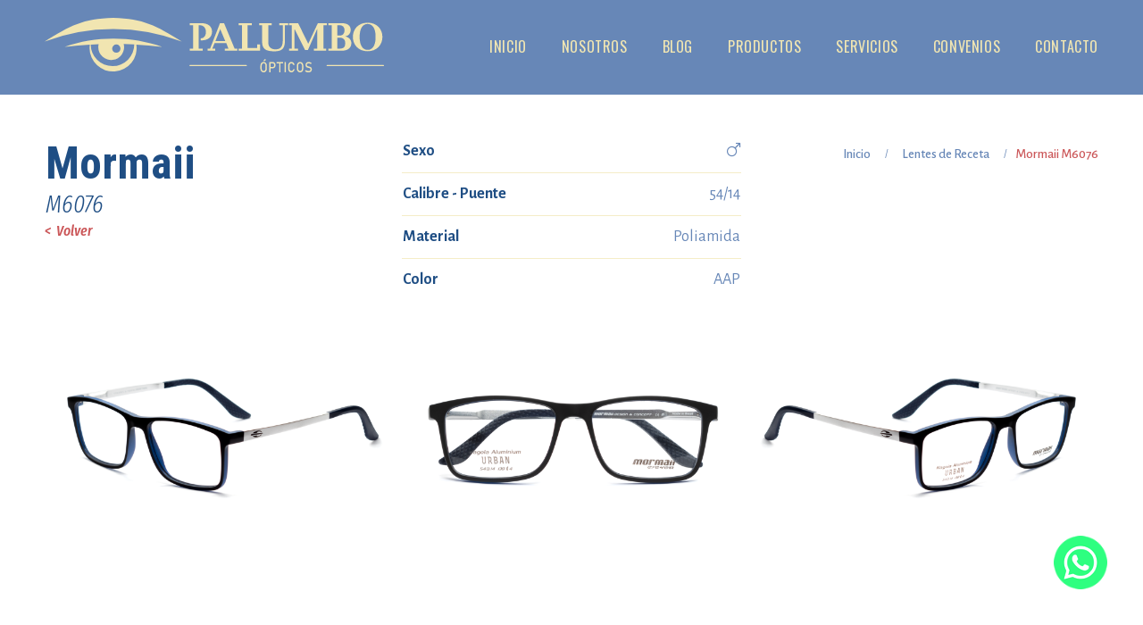

--- FILE ---
content_type: text/html; charset=UTF-8
request_url: https://palumboopticos.com.uy/lentes-de-receta/mormaii-m6076/
body_size: 8474
content:
<!DOCTYPE html>
<html lang="es" data-ng-app="website">
<head>
    
    
            <meta charset="utf-8">
        <title>Mormaii M6076 | Palumbo Opticos</title>
        <link rel="icon" href="/mt-content/uploads/2023/07/favicon_64b57c9690a9d.png?_build=1689615510" type="image/png" />

                                    
<link rel="canonical" href="https://palumboopticos.com.uy/lentes-de-receta/mormaii-m6076/" />
<meta property="og:title" content="Mormaii M6076"/>
<meta property="og:url" content="https://palumboopticos.com.uy/lentes-de-receta/mormaii-m6076/"/>
<meta property="og:type" content="website"/>
                            <meta http-equiv="X-UA-Compatible" content="IE=Edge"/>
        <meta name="viewport" content="width=device-width, initial-scale=1.0">
                        
    

    
            <link rel="stylesheet" href="/mt-includes/css/assets.min.css?_build=1628778728"/>
        <style>
@import url(//fonts.googleapis.com/css?family=Alegreya+Sans:regular,500,700|Fira+Sans+Extra+Condensed:300italic,500italic|Libre+Franklin:100,100italic,200,200italic,300,300italic,regular,italic,500,500italic,600,600italic,700,700italic,800,800italic,900,900italic|Lora:regular,italic,700,700italic|Merriweather:300,300italic,regular,italic,700,700italic,900,900italic&subset=latin,latin-ext,cyrillic,vietnamese,devanagari,cyrillic-ext,greek-ext,greek);
@import url(//fonts.googleapis.com/css?family=Montserrat:regular,700|Open+Sans:300,300italic,regular,italic,600,600italic,700,700italic,800,800italic|Oswald:300,regular,700,500,600,200|Playfair+Display:regular,italic,700,700italic,900,900italic|Poppins:300,regular,500,600,700&subset=latin,latin-ext,cyrillic,vietnamese,devanagari,cyrillic-ext,greek-ext,greek);
@import url(//fonts.googleapis.com/css?family=Roboto:100,100italic,300,300italic,regular,italic,500,500italic,700,700italic,900,900italic|Roboto+Condensed:regular,700&subset=latin,latin-ext,cyrillic,vietnamese,devanagari,cyrillic-ext,greek-ext,greek);
</style>
        <link rel="stylesheet" href="/mt-content/assets/styles.css?_build=1733508622" id="moto-website-style"/>
            
    
    
    
    
    
    
    
<!-- Render: website.head.bottom -->
<style>
.whatsapp {
 position: fixed; 
 right:40px; /*Margen derecho*/
 bottom:60px; /*Margen abajo*/
 z-index:999;
  filter: brightness(125%);
}
.whatsapp img {
 width:60px; /*Alto del icono*/
 height:60px; /*Ancho del icono*/
}
.whatsapp:hover{
opacity: 0.7 !important;
filter: alpha(opacity=70) !important;
}
</style>


<div class="whatsapp">
 <a href="https://api.whatsapp.com/send?phone=59898008894" target="_blank" title="Contactame por Whatsapp">
 <img src="/mt-content/uploads/2022/08/wa.png" alt="WhatsApp" />
 </a>
</div>
<!-- /Render: website.head.bottom -->

    
    
</head>
<body class="moto-background moto-website_live">
        
    

                    
 

    <div class="page">

        <header id="section-header" class="header moto-section" data-widget="section" data-container="section">
                                    <div class="moto-widget moto-widget-container undefined moto-container_header_62ab5e43eb1a4" data-visible-on="" data-widget="container" data-container="container" data-css-name="moto-container_header_62ab5e43eb1a4" data-bg-position="left top" data-moto-sticky="{}">
    
    
    
<div class="moto-widget moto-widget-row row-fixed moto-visible-on_mobile-h_hidden moto-visible-on_mobile-v_hidden moto-justify-content_center moto-spacing-top-auto moto-spacing-right-auto moto-spacing-bottom-auto moto-spacing-left-auto" data-grid-type="sm" data-widget="row" data-spacing="aaaa" style="" data-bg-position="left top" data-visible-on="+desktop,tablet">
    
    <div class="container-fluid">
        <div class="row" data-container="container">
            
                
                    <div class="moto-widget moto-widget-row__column moto-cell col-sm-4" data-widget="row.column" data-bgcolor-class="" data-container="container" style="" data-bg-position="left top"><div data-widget-id="wid_1667398244_3v3kvrnzf" class="moto-widget moto-widget-embed moto-align-left moto-spacing-top-auto moto-spacing-right-auto moto-spacing-bottom-auto moto-spacing-left-auto  " data-widget="embed" data-preset="default">
            <svg id="Capa_1" data-name="Capa 1" xmlns="http://www.w3.org/2000/svg" viewBox="0 0 353.83 57.11"><defs><style>.cls-1,.cls-3{fill:#f1e5b1;}.cls-1{fill-rule:evenodd;}.cls-2{fill:none;stroke:#f1e5b1;stroke-linecap:round;stroke-linejoin:round;}</style></defs><path class="cls-1" d="M953.33,534.35H943.07l5-12.57Zm-18.72,10.1h8.22v-2.17h-3l2.33-5.77h12.25l2.25,5.77H952.9v2.17h13v-2.17H963.1l-11-26.69h-4.26L937.5,542.28h-2.58v2.17Z" transform="translate(-765 -510)"></path><polygon class="cls-1" points="201.99 34.45 224.59 34.45 224.59 27.96 221.71 27.96 221.71 31.56 211.64 31.56 211.64 7.76 215.96 7.76 215.96 5.59 202.29 5.59 202.29 7.76 205.89 7.76 205.89 32.28 202.29 32.28 202.29 34.45 201.99 34.45"></polygon><path class="cls-1" d="M989.18,517.76h2.57V535c0,7.92,4.11,10.09,13.11,10.09,8.48,0,10.62-4,10.62-10.76V517.76h3.6v-2.17h-9.35v2.17h3.59V533.7c0,7.62-3.42,9.3-7.6,9.3-4,0-7.5-1.9-7.5-7.13V517.76h3.6v-2.17h-13v2.08Z" transform="translate(-765 -510)"></path><polygon class="cls-1" points="254.65 34.45 264.15 34.45 264.15 32.28 260.55 32.28 260.55 12.09 260.77 12.09 271.56 33.73 274.53 33.73 284.2 11.56 284.29 11.52 284.29 32.28 280.69 32.28 280.69 34.45 293.64 34.45 293.64 32.28 290.76 32.28 290.76 7.76 294.36 7.76 294.36 5.59 284.89 5.59 274.87 27.17 264.34 5.59 254.8 5.59 254.8 7.76 257.68 7.76 257.68 32.28 254.8 32.28 254.8 34.45 254.65 34.45"></polygon><path class="cls-1" d="M1070.15,530.74h2.43c3.39,0,5.89,1.86,5.89,5.73,0,4.93-2.59,5.81-6.63,5.81h-1.69V530.74Zm-9.35,13.71h14.41c5,0,9.64-2.42,9.64-8,0-4.47-4.26-6.81-6.64-7v-.08c3.54-.23,5.92-3.14,5.92-6.78,0-4.94-4.05-7-9.18-7H1060.8v2.17h3.6v24.52h-3.6v2.17Zm9.35-26.69h2.56c2.88,0,5,1.82,5,5.27,0,3.17-1.82,5.55-4.92,5.55h-2.68V517.76Z" transform="translate(-765 -510)"></path><path class="cls-1" d="M1086.38,530c0,8.22,5.79,15,15.42,15s15.42-6.73,15.42-15-5.8-14.94-15.42-14.94S1086.38,521.8,1086.38,530Zm23.74,0c0,12.06-5.59,13.59-8.32,13.59s-8.32-1.53-8.32-13.59,5.59-13.59,8.32-13.59S1110.12,518,1110.12,530Z" transform="translate(-765 -510)"></path><path class="cls-1" d="M916.22,544.45h13.67v-2.17h-4.32V517.76h1.27c3.94,0,6.33,3,6.33,7.07,0,3.44-1.65,6.51-5.44,6.67v2.13h.53c6.41,0,11.29-2.92,11.29-9.06s-4.76-9-11.29-9h-12v2.17h3.6v24.52h-3.6Z" transform="translate(-765 -510)"></path><line class="cls-2" x1="151.5" y1="50" x2="210.33" y2="50"></line><line class="cls-2" x1="294.5" y1="50" x2="353.33" y2="50"></line><path class="cls-1" d="M995.8,554l-.86-1-1.83,1.8.75.87Zm-3.89,11a2.57,2.57,0,0,1-.55-1.75v-3.12a2.56,2.56,0,0,1,.55-1.74,1.93,1.93,0,0,1,2.89,0,2.66,2.66,0,0,1,.54,1.74v3.12a2.67,2.67,0,0,1-.54,1.75,1.91,1.91,0,0,1-2.89,0Zm3.22,1.64a3.16,3.16,0,0,0,1.17-1.37,4.77,4.77,0,0,0,.42-2.06v-3a4.77,4.77,0,0,0-.42-2.06,3.31,3.31,0,0,0-1.17-1.38,3.4,3.4,0,0,0-3.55,0,3.31,3.31,0,0,0-1.17,1.38,4.77,4.77,0,0,0-.43,2.06v3a4.77,4.77,0,0,0,.43,2.06,3.32,3.32,0,0,0,4.72,1.37Z" transform="translate(-765 -510)"></path><rect class="cls-3" x="250.19" y="46.34" width="1.34" height="10.66"></rect><path class="cls-1" d="M1023.84,566.72a3.51,3.51,0,0,0,1.16-1.11,4.35,4.35,0,0,0,.63-1.66h-1.38a2.13,2.13,0,0,1-.75,1.27,1.84,1.84,0,0,1-1.17.44,1.71,1.71,0,0,1-1.44-.69,2.85,2.85,0,0,1-.53-1.83v-2.92a2.92,2.92,0,0,1,.53-1.83,1.76,1.76,0,0,1,1.44-.69,1.7,1.7,0,0,1,.81.22,2.31,2.31,0,0,1,1.11,1.49h1.38a4.35,4.35,0,0,0-.63-1.66,3.51,3.51,0,0,0-1.16-1.11,2.93,2.93,0,0,0-1.51-.41,3.25,3.25,0,0,0-1.77.5,3.47,3.47,0,0,0-1.17,1.39,4.92,4.92,0,0,0-.41,2.1v2.92a4.84,4.84,0,0,0,.41,2.09,3.22,3.22,0,0,0,1.17,1.39,3.16,3.16,0,0,0,1.77.49A3,3,0,0,0,1023.84,566.72Z" transform="translate(-765 -510)"></path><path class="cls-1" d="M1029.91,565a2.57,2.57,0,0,1-.55-1.75v-3.12a2.56,2.56,0,0,1,.55-1.74,1.93,1.93,0,0,1,2.89,0,2.66,2.66,0,0,1,.54,1.74v3.12a2.67,2.67,0,0,1-.54,1.75,1.91,1.91,0,0,1-2.89,0Zm3.22,1.64a3.16,3.16,0,0,0,1.17-1.37,4.77,4.77,0,0,0,.42-2.06v-3a4.77,4.77,0,0,0-.42-2.06,3.31,3.31,0,0,0-1.17-1.38,3.4,3.4,0,0,0-3.55,0,3.31,3.31,0,0,0-1.17,1.38,4.77,4.77,0,0,0-.43,2.06v3a4.77,4.77,0,0,0,.43,2.06,3.32,3.32,0,0,0,4.72,1.37Z" transform="translate(-765 -510)"></path><path class="cls-1" d="M1042.66,566.31a2.83,2.83,0,0,0,.93-2.28h0a3.32,3.32,0,0,0-.26-1.41,2.62,2.62,0,0,0-.7-.86,3.57,3.57,0,0,0-1-.47l-1-.3a7.81,7.81,0,0,1-1.11-.28,1.74,1.74,0,0,1-.83-.47,1.15,1.15,0,0,1-.31-.9v0a1.46,1.46,0,0,1,.54-1.23,2.46,2.46,0,0,1,1.53-.44,2.8,2.8,0,0,1,1.08.23,5.14,5.14,0,0,1,1.1.68l.76-1.19a5,5,0,0,0-1.44-.84,4.2,4.2,0,0,0-1.5-.29,3.58,3.58,0,0,0-2.51.83,3,3,0,0,0-.89,2.3h0a3.3,3.3,0,0,0,.28,1.49,2,2,0,0,0,.73.84,3.1,3.1,0,0,0,1,.44c.36.09.72.19,1.09.25a8.19,8.19,0,0,1,1,.25,1.68,1.68,0,0,1,.75.48,1.41,1.41,0,0,1,.3.94,1.43,1.43,0,0,1-.58,1.22,2.66,2.66,0,0,1-1.61.42,3.66,3.66,0,0,1-2.62-1l-.85,1.14a4.91,4.91,0,0,0,1,.73,5.05,5.05,0,0,0,1.16.44,6.74,6.74,0,0,0,1.31.14A3.9,3.9,0,0,0,1042.66,566.31Z" transform="translate(-765 -510)"></path><path class="cls-1" d="M812.1,538.1a23.78,23.78,0,0,0-.27,3.61,24.53,24.53,0,1,0,48.78-3.66c8.17.52,16.94,1.3,26.9,2.34-31.86-11.57-69.69-11.61-101.56,0C795.61,539.38,804.15,538.62,812.1,538.1Zm27.68-.17a4.34,4.34,0,1,1-4.39,4.34A4.37,4.37,0,0,1,839.78,537.93Zm-18.5-.34a13.05,13.05,0,0,0-.37,3.08,13.47,13.47,0,1,0,26.52-3.26c3.59.11,7.24.28,11,.5a22.69,22.69,0,0,1-45.38.12Q817.26,537.78,821.28,537.59Z" transform="translate(-765 -510)"></path><path class="cls-1" d="M908,534.9a201.82,201.82,0,0,0-143,0c27.11-17,39.67-23.85,71.5-24.9C868.33,511.05,880.89,517.9,908,534.9Z" transform="translate(-765 -510)"></path><path class="cls-1" d="M1000.53,567v-4.13h2.36a2.67,2.67,0,0,0,2.53-1.54,4.29,4.29,0,0,0,0-3.44,2.94,2.94,0,0,0-1-1.14,2.83,2.83,0,0,0-1.52-.41h-3.7V567Zm0-5.55v-3.69h2.41a1.28,1.28,0,0,1,1.06.51,2.38,2.38,0,0,1,0,2.67,1.25,1.25,0,0,1-1.06.5Z" transform="translate(-765 -510)"></path><polygon class="cls-1" points="248.63 47.77 248.63 46.34 241.88 46.34 241.88 47.77 244.58 47.76 244.58 57 245.92 57 245.92 47.76 248.63 47.77"></polygon></svg>
    </div>
    
</div><div class="moto-widget moto-widget-row__column moto-cell col-sm-8" data-widget="row.column" data-bgcolor-class="" data-container="container" style="" data-bg-position="left top">
    
<div data-widget-id="wid__menu__5b0294aef191e" class="moto-widget moto-widget-menu moto-preset-default moto-align-right moto-align-right_mobile-h moto-spacing-top-small moto-spacing-right-auto moto-spacing-bottom-small moto-spacing-left-auto" data-preset="default" data-widget="menu">
            <a href="#" class="moto-widget-menu-toggle-btn"><i class="moto-widget-menu-toggle-btn-icon fa fa-bars"></i></a>
        <ul class="moto-widget-menu-list moto-widget-menu-list_horizontal">
            <li class="moto-widget-menu-item">
    <a href="/"   data-action="page" class="moto-widget-menu-link moto-widget-menu-link-level-1 moto-link">INICIO</a>
        </li><li class="moto-widget-menu-item">
    <a href="/nosotros/"   data-action="page" class="moto-widget-menu-link moto-widget-menu-link-level-1 moto-link">NOSOTROS</a>
        </li><li class="moto-widget-menu-item">
    <a href="/blog_palumbo/"   data-action="page" class="moto-widget-menu-link moto-widget-menu-link-level-1 moto-link">BLOG</a>
        </li><li class="moto-widget-menu-item moto-widget-menu-item-has-submenu">
    <a  class="moto-widget-menu-link moto-widget-menu-link-level-1 moto-widget-menu-link-submenu moto-link">PRODUCTOS<span class="fa moto-widget-menu-link-arrow"></span></a>
                <ul class="moto-widget-menu-sublist">
                    <li class="moto-widget-menu-item">
    <a href="/lentes-de-receta/"   data-action="page" class="moto-widget-menu-link moto-widget-menu-link-level-2 moto-link">LENTES DE RECETA</a>
        </li>
                    <li class="moto-widget-menu-item">
    <a href="/contactologia/"   data-action="page" class="moto-widget-menu-link moto-widget-menu-link-level-2 moto-link">CONTACTOLOGÍA</a>
        </li>
            </ul>

        </li><li class="moto-widget-menu-item">
    <a href="/servicios/"   data-action="page" class="moto-widget-menu-link moto-widget-menu-link-level-1 moto-link">SERVICIOS</a>
        </li><li class="moto-widget-menu-item">
    <a href="/convenios/"   data-action="page" class="moto-widget-menu-link moto-widget-menu-link-level-1 moto-link">CONVENIOS</a>
        </li><li class="moto-widget-menu-item">
    <a href="/contacto/"   data-action="page" class="moto-widget-menu-link moto-widget-menu-link-level-1 moto-link">CONTACTO</a>
        </li>        </ul>
    </div></div>

                
            
        </div>
    </div>
</div><div class="moto-widget moto-widget-row row-fixed moto-visible-on_desktop_hidden moto-visible-on_tablet_hidden moto-justify-content_center moto-spacing-top-auto moto-spacing-right-auto moto-spacing-bottom-auto moto-spacing-left-auto" data-grid-type="xs" data-widget="row" data-visible-on="+mobile-h,mobile-v" data-spacing="aaaa" style="" data-bg-position="left top">
    
        
        
        
    
    
    <div class="container-fluid">
        <div class="row" data-container="container">
            
                
                    <div class="moto-widget moto-widget-row__column moto-cell col-xs-7 moto-spacing-top-auto moto-spacing-right-auto moto-spacing-bottom-auto moto-spacing-left-auto" style="" data-widget="row.column" data-container="container" data-spacing="aaaa" data-bg-position="left top">
    
        
        
    
    
        
            <div data-widget-id="wid_1654615579_znenauhx9" class="moto-widget moto-widget-image moto-preset-default moto-align-center moto-spacing-top-auto moto-spacing-right-auto moto-spacing-bottom-auto moto-spacing-left-auto  " data-widget="image">
                        <a href="/"   data-action="page" class="moto-widget-image-link moto-link">
                <img src="/mt-content/uploads/2022/06/logo_palumbo_horizontal_celeste.png" class="moto-widget-image-picture " data-id="463" title="" alt="">
            </a>
            </div>
        
    
</div><div class="moto-widget moto-widget-row__column moto-cell col-xs-5 moto-spacing-top-auto moto-spacing-right-auto moto-spacing-bottom-auto moto-spacing-left-auto" style="" data-widget="row.column" data-container="container" data-spacing="aaaa" data-bg-position="left top">
    
        
        
    
    
        
            


        
    
<div data-widget-id="wid_1654615579_vothc96xr" class="moto-widget moto-widget-menu moto-preset-default moto-align-right moto-align-right_mobile-v moto-align-right_mobile-h moto-spacing-top-small moto-spacing-right-auto moto-spacing-bottom-small moto-spacing-left-auto" data-preset="default" data-widget="menu">
            <a href="#" class="moto-widget-menu-toggle-btn"><i class="moto-widget-menu-toggle-btn-icon fa fa-bars"></i></a>
        <ul class="moto-widget-menu-list moto-widget-menu-list_horizontal">
            <li class="moto-widget-menu-item">
    <a href="/"   data-action="page" class="moto-widget-menu-link moto-widget-menu-link-level-1 moto-link">INICIO</a>
        </li><li class="moto-widget-menu-item">
    <a href="/nosotros/"   data-action="page" class="moto-widget-menu-link moto-widget-menu-link-level-1 moto-link">NOSOTROS</a>
        </li><li class="moto-widget-menu-item">
    <a href="/blog_palumbo/"   data-action="page" class="moto-widget-menu-link moto-widget-menu-link-level-1 moto-link">BLOG</a>
        </li><li class="moto-widget-menu-item moto-widget-menu-item-has-submenu">
    <a  class="moto-widget-menu-link moto-widget-menu-link-level-1 moto-widget-menu-link-submenu moto-link">PRODUCTOS<span class="fa moto-widget-menu-link-arrow"></span></a>
                <ul class="moto-widget-menu-sublist">
                    <li class="moto-widget-menu-item">
    <a href="/lentes-de-receta/"   data-action="page" class="moto-widget-menu-link moto-widget-menu-link-level-2 moto-link">LENTES DE RECETA</a>
        </li>
                    <li class="moto-widget-menu-item">
    <a href="/contactologia/"   data-action="page" class="moto-widget-menu-link moto-widget-menu-link-level-2 moto-link">CONTACTOLOGÍA</a>
        </li>
            </ul>

        </li><li class="moto-widget-menu-item">
    <a href="/servicios/"   data-action="page" class="moto-widget-menu-link moto-widget-menu-link-level-1 moto-link">SERVICIOS</a>
        </li><li class="moto-widget-menu-item">
    <a href="/convenios/"   data-action="page" class="moto-widget-menu-link moto-widget-menu-link-level-1 moto-link">CONVENIOS</a>
        </li><li class="moto-widget-menu-item">
    <a href="/contacto/"   data-action="page" class="moto-widget-menu-link moto-widget-menu-link-level-1 moto-link">CONTACTO</a>
        </li>        </ul>
    </div></div>

                
            
                
                    

                
            
        </div>
    </div>
</div></div>            
        </header>

        <section id="section-content" class="content page-63 moto-section" data-widget="section" data-container="section">
                                    <div class="moto-widget moto-widget-row row-fixed moto-spacing-top-medium moto-spacing-right-auto moto-spacing-bottom-auto moto-spacing-left-auto" data-grid-type="sm" data-widget="row" data-visible-on="-" data-spacing="maaa" style="background-color:transparent;" data-bg-position="left top" data-draggable-disabled="">
    
        
        
        
    
    
    <div class="container-fluid">
        <div class="row" data-container="container"><div class="moto-widget moto-widget-row__column moto-cell col-sm-4 moto-spacing-top-auto moto-spacing-right-auto moto-spacing-bottom-auto moto-spacing-left-auto" style="" data-widget="row.column" data-container="container" data-spacing="aaaa" data-bg-position="left top">
    
        
        
    
    
<div class="moto-widget moto-widget-text moto-preset-default moto-spacing-top-auto moto-spacing-right-auto moto-spacing-bottom-auto moto-spacing-left-auto" data-widget="text" data-preset="default" data-spacing="aaaa" data-visible-on="-" data-animation="">
    <div class="moto-widget-text-content moto-widget-text-editable"><p class="moto-text_system_6">Mormaii</p></div>
</div><div class="moto-widget moto-widget-text moto-preset-default moto-spacing-top-auto moto-spacing-right-auto moto-spacing-bottom-auto moto-spacing-left-auto" data-widget="text" data-preset="default" data-spacing="aaaa" data-visible-on="-" data-animation="">
    <div class="moto-widget-text-content moto-widget-text-editable"><p class="moto-text_236">M6076</p></div>
</div><div data-widget-id="wid_1756925999_qfjpzaesd" class="moto-widget moto-widget-button moto-preset-5 moto-preset-provider-default moto-align-left moto-spacing-top-auto moto-spacing-right-auto moto-spacing-bottom-small moto-spacing-left-auto  " data-widget="button">
            <a href="/lentes-de-receta/"   data-action="page" class="moto-widget-button-link moto-size-medium moto-link"><span class="fa moto-widget-theme-icon"></span> <span class="moto-widget-button-label">&lt;  Volver</span></a>
    </div></div>
            
                
                    <div class="moto-widget moto-widget-row__column moto-cell col-sm-4 moto-spacing-top-auto moto-spacing-right-auto moto-spacing-bottom-auto moto-spacing-left-auto" style="" data-widget="row.column" data-container="container" data-spacing="aaaa" data-bg-position="left top">
    
        
        
    
    
<div class="moto-widget moto-widget-row moto-spacing-top-auto moto-spacing-right-auto moto-spacing-bottom-auto moto-spacing-left-auto" data-grid-type="xs" data-widget="row" data-visible-on="-" data-spacing="aaaa" style="" data-bg-position="left top">
    
        
        
        
    
    
    <div class="container-fluid">
        <div class="row" data-container="container">
            
                
                    <div class="moto-widget moto-widget-row__column moto-cell col-xs-7 moto-spacing-top-auto moto-spacing-right-auto moto-spacing-bottom-auto moto-spacing-left-auto" style="" data-widget="row.column" data-container="container" data-spacing="aaaa" data-bg-position="left top">
    
        
        
    
    
        
            <div class="moto-widget moto-widget-text moto-preset-default moto-spacing-top-auto moto-spacing-right-auto moto-spacing-bottom-auto moto-spacing-left-auto" data-widget="text" data-preset="default" data-spacing="aaaa" data-visible-on="-" data-animation="">
    <div class="moto-widget-text-content moto-widget-text-editable"><p class="moto-text_249">Sexo</p></div>
</div>
        
    
</div>

                
            
                
                    <div class="moto-widget moto-widget-row__column moto-cell col-xs-5 moto-spacing-top-auto moto-spacing-right-auto moto-spacing-bottom-auto moto-spacing-left-auto" style="" data-widget="row.column" data-container="container" data-spacing="aaaa" data-bg-position="left top">
    
        
        
    
    
        
            
        
    
<div class="moto-widget moto-widget-text moto-preset-default moto-spacing-top-auto moto-spacing-right-auto moto-spacing-bottom-auto moto-spacing-left-auto" data-widget="text" data-preset="default" data-spacing="aaaa" data-visible-on="-" data-animation="">
    <div class="moto-widget-text-content moto-widget-text-editable"><p class="moto-text_system_10" style="text-align: right;"><span class="fa"></span></p></div>
</div></div>

                
            
        </div>
    </div>
</div><div data-widget-id="wid_1629331154_cceq9j72u" class="moto-widget moto-widget-spacer moto-preset-default moto-spacing-top-auto moto-spacing-right-auto moto-spacing-bottom-auto moto-spacing-left-auto "
    data-widget="spacer" data-preset="default" data-spacing="aaaa" data-visible-on="+desktop,tablet,mobile-h,mobile-v">
    <div class="moto-widget-spacer-block" style="height:10px"></div>
</div><div data-widget-id="wid_1629320411_prmgtdlxx" class="moto-widget moto-widget-divider moto-preset-default moto-align-left moto-spacing-top-auto moto-spacing-right-auto moto-spacing-bottom-auto moto-spacing-left-auto  " data-widget="divider_horizontal" data-preset="default">
    <hr class="moto-widget-divider-line" style="max-width:100%;width:100%;">
</div><div data-widget-id="wid_1629331161_actpohh2h" class="moto-widget moto-widget-spacer moto-preset-default moto-spacing-top-auto moto-spacing-right-auto moto-spacing-bottom-auto moto-spacing-left-auto "
    data-widget="spacer" data-preset="default" data-spacing="aaaa" data-visible-on="+desktop,tablet,mobile-h,mobile-v">
    <div class="moto-widget-spacer-block" style="height:10px"></div>
</div><div class="moto-widget moto-widget-row moto-spacing-top-auto moto-spacing-right-auto moto-spacing-bottom-auto moto-spacing-left-auto" data-grid-type="xs" data-widget="row" data-visible-on="-" data-spacing="aaaa" style="" data-bg-position="left top">
    
        
        
        
    
    
    <div class="container-fluid">
        <div class="row" data-container="container">
            
                
                    <div class="moto-widget moto-widget-row__column moto-cell col-xs-7 moto-spacing-top-auto moto-spacing-right-auto moto-spacing-bottom-auto moto-spacing-left-auto" style="" data-widget="row.column" data-container="container" data-spacing="aaaa" data-bg-position="left top">
    
        
        
    
    
<div class="moto-widget moto-widget-text moto-preset-default moto-spacing-top-auto moto-spacing-right-auto moto-spacing-bottom-auto moto-spacing-left-auto" data-widget="text" data-preset="default" data-spacing="aaaa" data-visible-on="-" data-animation="">
    <div class="moto-widget-text-content moto-widget-text-editable"><p class="moto-text_249">Calibre - Puente</p></div>
</div></div><div class="moto-widget moto-widget-row__column moto-cell col-xs-5 moto-spacing-top-auto moto-spacing-right-auto moto-spacing-bottom-auto moto-spacing-left-auto" style="" data-widget="row.column" data-container="container" data-spacing="aaaa" data-bg-position="left top"><div class="moto-widget moto-widget-text moto-preset-default moto-spacing-top-auto moto-spacing-right-auto moto-spacing-bottom-auto moto-spacing-left-auto" data-widget="text" data-preset="default" data-spacing="aaaa" data-visible-on="-" data-animation="">
    <div class="moto-widget-text-content moto-widget-text-editable"><p style="text-align: right;" class="moto-text_system_10">54/14</p></div>
</div>
    
        
        
    
    
</div>

                
            
        </div>
    </div>
</div><div data-widget-id="wid_1629331553_g05sebq77" class="moto-widget moto-widget-spacer moto-preset-default moto-spacing-top-auto moto-spacing-right-auto moto-spacing-bottom-auto moto-spacing-left-auto "
    data-widget="spacer" data-preset="default" data-spacing="aaaa" data-visible-on="+desktop,tablet,mobile-h,mobile-v">
    <div class="moto-widget-spacer-block" style="height:10px"></div>
</div><div data-widget-id="wid_1629331538_5sbhvkcwr" class="moto-widget moto-widget-divider moto-preset-default moto-align-left moto-spacing-top-auto moto-spacing-right-auto moto-spacing-bottom-auto moto-spacing-left-auto  " data-widget="divider_horizontal" data-preset="default">
    <hr class="moto-widget-divider-line" style="max-width:100%;width:100%;">
</div><div data-widget-id="wid_1629331528_dgljkf232" class="moto-widget moto-widget-spacer moto-preset-default moto-spacing-top-auto moto-spacing-right-auto moto-spacing-bottom-auto moto-spacing-left-auto "
    data-widget="spacer" data-preset="default" data-spacing="aaaa" data-visible-on="+desktop,tablet,mobile-h,mobile-v">
    <div class="moto-widget-spacer-block" style="height:10px"></div>
</div><div class="moto-widget moto-widget-row moto-spacing-top-auto moto-spacing-right-auto moto-spacing-bottom-auto moto-spacing-left-auto" data-grid-type="xs" data-widget="row" data-visible-on="-" data-spacing="aaaa" style="" data-bg-position="left top">
    
        
        
        
    
    
    <div class="container-fluid">
        <div class="row" data-container="container">
            
                
                    <div class="moto-widget moto-widget-row__column moto-cell col-xs-7 moto-spacing-top-auto moto-spacing-right-auto moto-spacing-bottom-auto moto-spacing-left-auto" style="" data-widget="row.column" data-container="container" data-spacing="aaaa" data-bg-position="left top">
    
        
        
    
    
        
            <div class="moto-widget moto-widget-text moto-preset-default moto-spacing-top-auto moto-spacing-right-auto moto-spacing-bottom-auto moto-spacing-left-auto" data-widget="text" data-preset="default" data-spacing="aaaa" data-visible-on="-" data-animation="">
    <div class="moto-widget-text-content moto-widget-text-editable"><p class="moto-text_249">Material<br></p></div>
</div>
        
    
</div>

                
            
                
                    <div class="moto-widget moto-widget-row__column moto-cell col-xs-5 moto-spacing-top-auto moto-spacing-right-auto moto-spacing-bottom-auto moto-spacing-left-auto" style="" data-widget="row.column" data-container="container" data-spacing="aaaa" data-bg-position="left top">
    
        
        
    
    
        
            
        
    
<div class="moto-widget moto-widget-text moto-preset-default moto-spacing-top-auto moto-spacing-right-auto moto-spacing-bottom-auto moto-spacing-left-auto" data-widget="text" data-preset="default" data-spacing="aaaa" data-visible-on="-" data-animation="">
    <div class="moto-widget-text-content moto-widget-text-editable"><p class="moto-text_system_10" style="text-align: right;">Poliamida</p></div>
</div></div>

                
            
        </div>
    </div>
</div><div data-widget-id="wid_1630023957_ilvsjruw3" class="moto-widget moto-widget-spacer moto-preset-default moto-spacing-top-auto moto-spacing-right-auto moto-spacing-bottom-auto moto-spacing-left-auto "
    data-widget="spacer" data-preset="default" data-spacing="aaaa" data-visible-on="+desktop,tablet,mobile-h,mobile-v">
    <div class="moto-widget-spacer-block" style="height:10px"></div>
</div><div data-widget-id="wid_1630023964_zyhrfiygi" class="moto-widget moto-widget-divider moto-preset-default moto-align-left moto-spacing-top-auto moto-spacing-right-auto moto-spacing-bottom-auto moto-spacing-left-auto  " data-widget="divider_horizontal" data-preset="default">
    <hr class="moto-widget-divider-line" style="max-width:100%;width:100%;">
</div><div data-widget-id="wid_1630023960_ways39nnw" class="moto-widget moto-widget-spacer moto-preset-default moto-spacing-top-auto moto-spacing-right-auto moto-spacing-bottom-auto moto-spacing-left-auto "
    data-widget="spacer" data-preset="default" data-spacing="aaaa" data-visible-on="+desktop,tablet,mobile-h,mobile-v">
    <div class="moto-widget-spacer-block" style="height:10px"></div>
</div><div class="moto-widget moto-widget-row moto-spacing-top-auto moto-spacing-right-auto moto-spacing-bottom-auto moto-spacing-left-auto" data-grid-type="xs" data-widget="row" data-visible-on="-" data-spacing="aaaa" style="" data-bg-position="left top" data-draggable-disabled="">
    
        
        
        
    
    
    <div class="container-fluid">
        <div class="row" data-container="container">
            
                
                    <div class="moto-widget moto-widget-row__column moto-cell col-xs-7 moto-spacing-top-auto moto-spacing-right-auto moto-spacing-bottom-auto moto-spacing-left-auto" style="" data-widget="row.column" data-container="container" data-spacing="aaaa" data-bg-position="left top"><div class="moto-widget moto-widget-text moto-preset-default moto-spacing-top-auto moto-spacing-right-auto moto-spacing-bottom-auto moto-spacing-left-auto" data-widget="text" data-preset="default" data-spacing="aaaa" data-visible-on="-" data-animation="">
    <div class="moto-widget-text-content moto-widget-text-editable"><p class="moto-text_249">Color</p></div>
</div>
    
        
        
    
    
</div><div class="moto-widget moto-widget-row__column moto-cell col-xs-5 moto-spacing-top-auto moto-spacing-right-auto moto-spacing-bottom-auto moto-spacing-left-auto" style="" data-widget="row.column" data-container="container" data-spacing="aaaa" data-bg-position="left top">
    
        
        
    
    
<div class="moto-widget moto-widget-text moto-preset-default moto-spacing-top-auto moto-spacing-right-auto moto-spacing-bottom-auto moto-spacing-left-auto" data-widget="text" data-preset="default" data-spacing="aaaa" data-visible-on="-" data-animation="" data-draggable-disabled="">
    <div class="moto-widget-text-content moto-widget-text-editable" aria-multiline="true"><p class="moto-text_system_10" style="text-align: right;">AAP<br></p></div>
</div></div>

                
            
        </div>
    </div>
</div></div><div class="moto-widget moto-widget-row__column moto-cell col-sm-4 moto-spacing-top-auto moto-spacing-right-auto moto-spacing-bottom-auto moto-spacing-left-auto" style="" data-widget="row.column" data-container="container" data-spacing="aaaa" data-bg-position="left top"><div id="wid_1629677633_cviptkbed" class="moto-widget moto-widget-breadcrumbs moto-align-right moto-spacing-top-auto moto-spacing-right-auto moto-spacing-bottom-auto moto-spacing-left-auto moto-visible-on_mobile-h_hidden moto-visible-on_mobile-v_hidden  moto-preset-default" data-widget="breadcrumbs" data-preset="default">
    <div class="moto-widget-breadcrumbs__wrapper">
        <ul class="moto-widget-breadcrumbs__list">
                            <li class="moto-widget-breadcrumbs__item">
                                                                <a href="/" class="moto-widget-breadcrumbs__item-content moto-widget-breadcrumbs__item-content_link"><span class="moto-widget-breadcrumbs__item-text">Inicio</span></a>
                                    </li>
                            <li class="moto-widget-breadcrumbs__item">
                                            <span class="moto-widget-breadcrumbs__item-delimiter">/</span>
                                                                <a href="/lentes-de-receta/" class="moto-widget-breadcrumbs__item-content moto-widget-breadcrumbs__item-content_link"><span class="moto-widget-breadcrumbs__item-text">Lentes de Receta</span></a>
                                    </li>
                            <li class="moto-widget-breadcrumbs__item">
                                            <span class="moto-widget-breadcrumbs__item-delimiter">/</span>
                                                                <span class="moto-widget-breadcrumbs__item-content moto-widget-breadcrumbs__item-content_current"><span class="moto-widget-breadcrumbs__item-text">Mormaii M6076</span></span>
                                    </li>
                    </ul>
    </div>
</div>
    
        
        
    
    
</div>

                
            
        </div>
    </div>
</div><div class="moto-widget moto-widget-row row-fixed moto-spacing-top-auto moto-spacing-right-auto moto-spacing-bottom-auto moto-spacing-left-auto" data-grid-type="sm" data-widget="row" data-visible-on="-" data-spacing="aaaa" style="" data-bg-position="left top">
    
        
        
        
    
    
    <div class="container-fluid">
        <div class="row" data-container="container">
            
                
                    <div class="moto-widget moto-widget-row__column moto-cell col-sm-12 moto-spacing-top-auto moto-spacing-right-auto moto-spacing-bottom-auto moto-spacing-left-auto" style="" data-widget="row.column" data-container="container" data-spacing="aaaa" data-bg-position="left top"><div id="wid_1629314975_gqj0bf226" data-widget-id="wid_1629314975_gqj0bf226" class="moto-widget moto-widget-tile-gallery moto-preset-2 moto-spacing-top-medium moto-spacing-right-auto moto-spacing-bottom-large moto-spacing-left-auto  " data-widget="tile_gallery" data-preset="2">
            <div class="moto-widget-tile-gallery__wrapper">
            <div class="moto-widget-tile-gallery__items-wrapper" data-moto-init-lightbox-gallery="" >
                                    <div class="moto-widget-tile-gallery__item-wrapper">
                        <div class="moto-widget-tile-gallery__item" data-moto-lightbox-item="">
                            <a href="/mt-content/uploads/2022/07/lateral-1-de-29-editar_62e2dddbce353.png"   data-action="lightbox" class="moto-widget-tile-gallery__item-link moto-link" data-moto-lightbox-link="">
                                <img class="moto-widget-tile-gallery__item-image" src="/mt-content/uploads/2022/07/lateral-1-de-29-editar_62e2dddbce353.png" alt="lateral (1 de 29)-Editar.png"/>
                            </a>
                            <div class="moto-widget-tile-gallery__item-layer">
                                <span class="moto-widget-tile-gallery__item-layer-icon fa"></span>
                                                            </div>
                        </div>
                    </div>
                                    <div class="moto-widget-tile-gallery__item-wrapper">
                        <div class="moto-widget-tile-gallery__item" data-moto-lightbox-item="">
                            <a href="/mt-content/uploads/2022/07/frente-1-de-29-editar.png"   data-action="lightbox" class="moto-widget-tile-gallery__item-link moto-link" data-moto-lightbox-link="">
                                <img class="moto-widget-tile-gallery__item-image" src="/mt-content/uploads/2022/07/frente-1-de-29-editar.png" alt="frente (1 de 29)-Editar.png"/>
                            </a>
                            <div class="moto-widget-tile-gallery__item-layer">
                                <span class="moto-widget-tile-gallery__item-layer-icon fa"></span>
                                                            </div>
                        </div>
                    </div>
                                    <div class="moto-widget-tile-gallery__item-wrapper">
                        <div class="moto-widget-tile-gallery__item" data-moto-lightbox-item="">
                            <a href="/mt-content/uploads/2022/07/lateral-1-de-29-editar.png"   data-action="lightbox" class="moto-widget-tile-gallery__item-link moto-link" data-moto-lightbox-link="">
                                <img class="moto-widget-tile-gallery__item-image" src="/mt-content/uploads/2022/07/lateral-1-de-29-editar.png" alt="lateral (1 de 29)-Editar.png"/>
                            </a>
                            <div class="moto-widget-tile-gallery__item-layer">
                                <span class="moto-widget-tile-gallery__item-layer-icon fa"></span>
                                                            </div>
                        </div>
                    </div>
                            </div>
            <style type="text/css">
                                #wid_1629314975_gqj0bf226 .moto-widget-tile-gallery__items-wrapper {
column-gap:0px;
column-count:3;
}

                #wid_1629314975_gqj0bf226 .moto-widget-tile-gallery__item-wrapper {
padding-bottom:0px;
}

                @media screen and (max-width: 1039px) {
                
                
                }
                @media screen and (max-width: 767px) {
                
                
                }
                @media screen and (max-width: 479px) {
                #wid_1629314975_gqj0bf226 .moto-widget-tile-gallery__items-wrapper {
column-count:1;
}

                
                }
            </style>
        </div>
    </div>
    
        
        
    
    
</div>

                
            
        </div>
    </div>
</div>            
        </section>
    </div>

    <footer id="section-footer" class="footer moto-section" data-widget="section" data-container="section">
                                <div class="moto-widget moto-widget-row row-fixed row-gutter-0 moto-spacing-top-auto moto-spacing-right-auto moto-spacing-bottom-auto moto-spacing-left-auto" data-grid-type="sm" data-widget="row" data-visible-on="-" data-spacing="aaaa" style="" data-bg-position="left top">
    
        
        
        
    
    
    <div class="container-fluid">
        <div class="row" data-container="container">
            
                
                    <div class="moto-widget moto-widget-row__column moto-cell col-sm-12 moto-spacing-top-auto moto-spacing-right-auto moto-spacing-bottom-auto moto-spacing-left-auto" style="" data-widget="row.column" data-container="container" data-spacing="aaaa" data-bg-position="left top">
    
        
        
    
    
        
            <div data-widget-id="wid_1666374993_6dzzfejqq" class="moto-widget moto-widget-grid-gallery moto-preset-2 moto-spacing-top-small moto-spacing-right-auto moto-spacing-bottom-small moto-spacing-left-auto  " data-widget="grid_gallery" data-preset="2" data-spacing="sasa">
            <div class="moto-widget-grid-gallery-items"  data-moto-grid-gallery-options='{&quot;rowHeight&quot;:90,&quot;fixedHeight&quot;:false,&quot;margins&quot;:25,&quot;lastRow&quot;:&quot;center&quot;,&quot;showCaptions&quot;:false,&quot;enableLightbox&quot;:false,&quot;showCounter&quot;:true}'>
                            <a  class="moto-widget-grid-gallery-item">
                    <img src="/mt-content/uploads/2022/10/01.png" alt="01.png" class="moto-widget-grid-gallery-image moto-link">
                                    </a>
                            <a  class="moto-widget-grid-gallery-item">
                    <img src="/mt-content/uploads/2022/10/02.png" alt="02.png" class="moto-widget-grid-gallery-image moto-link">
                                    </a>
                            <a  class="moto-widget-grid-gallery-item">
                    <img src="/mt-content/uploads/2022/10/03.png" alt="03.png" class="moto-widget-grid-gallery-image moto-link">
                                    </a>
                            <a  class="moto-widget-grid-gallery-item">
                    <img src="/mt-content/uploads/2024/03/gigi-studios.png" alt="Gigi Studios.png" class="moto-widget-grid-gallery-image moto-link">
                                    </a>
                            <a  class="moto-widget-grid-gallery-item">
                    <img src="/mt-content/uploads/2022/10/05.png" alt="05.png" class="moto-widget-grid-gallery-image moto-link">
                                    </a>
                            <a  class="moto-widget-grid-gallery-item">
                    <img src="/mt-content/uploads/2022/10/06.png" alt="06.png" class="moto-widget-grid-gallery-image moto-link">
                                    </a>
                            <a  class="moto-widget-grid-gallery-item">
                    <img src="/mt-content/uploads/2022/10/07.png" alt="07.png" class="moto-widget-grid-gallery-image moto-link">
                                    </a>
                            <a  class="moto-widget-grid-gallery-item">
                    <img src="/mt-content/uploads/2022/11/20_6386157365228.png" alt="20.png" class="moto-widget-grid-gallery-image moto-link">
                                    </a>
                            <a  class="moto-widget-grid-gallery-item">
                    <img src="/mt-content/uploads/2022/10/08.png" alt="08.png" class="moto-widget-grid-gallery-image moto-link">
                                    </a>
                            <a  class="moto-widget-grid-gallery-item">
                    <img src="/mt-content/uploads/2022/10/09.png" alt="09.png" class="moto-widget-grid-gallery-image moto-link">
                                    </a>
                            <a  class="moto-widget-grid-gallery-item">
                    <img src="/mt-content/uploads/2022/10/10.png" alt="10.png" class="moto-widget-grid-gallery-image moto-link">
                                    </a>
                            <a  class="moto-widget-grid-gallery-item">
                    <img src="/mt-content/uploads/2022/10/11.png" alt="11.png" class="moto-widget-grid-gallery-image moto-link">
                                    </a>
                            <a  class="moto-widget-grid-gallery-item">
                    <img src="/mt-content/uploads/2022/10/12.png" alt="12.png" class="moto-widget-grid-gallery-image moto-link">
                                    </a>
                            <a  class="moto-widget-grid-gallery-item">
                    <img src="/mt-content/uploads/2022/10/13.png" alt="13.png" class="moto-widget-grid-gallery-image moto-link">
                                    </a>
                            <a  class="moto-widget-grid-gallery-item">
                    <img src="/mt-content/uploads/2022/10/14.png" alt="14.png" class="moto-widget-grid-gallery-image moto-link">
                                    </a>
                            <a  class="moto-widget-grid-gallery-item">
                    <img src="/mt-content/uploads/2022/10/15.png" alt="15.png" class="moto-widget-grid-gallery-image moto-link">
                                    </a>
                            <a  class="moto-widget-grid-gallery-item">
                    <img src="/mt-content/uploads/2022/10/16.png" alt="16.png" class="moto-widget-grid-gallery-image moto-link">
                                    </a>
                            <a  class="moto-widget-grid-gallery-item">
                    <img src="/mt-content/uploads/2022/10/17.png" alt="17.png" class="moto-widget-grid-gallery-image moto-link">
                                    </a>
                            <a  class="moto-widget-grid-gallery-item">
                    <img src="/mt-content/uploads/2022/10/18.png" alt="18.png" class="moto-widget-grid-gallery-image moto-link">
                                    </a>
                            <a  class="moto-widget-grid-gallery-item">
                    <img src="/mt-content/uploads/2022/10/19.png" alt="19.png" class="moto-widget-grid-gallery-image moto-link">
                                    </a>
                    </div>
    </div>
        
    
</div>

                
            
        </div>
    </div>
</div>
                                <div class="moto-widget moto-widget-row row-gutter-0 moto-spacing-top-auto moto-spacing-right-auto moto-spacing-bottom-auto moto-spacing-left-auto" data-grid-type="sm" data-widget="row" data-visible-on="-" data-spacing="aaaa" style="" data-bg-position="left top">
    
        
        
        
    
    
    <div class="container-fluid">
        <div class="row" data-container="container">
            
                
                    <div class="moto-widget moto-widget-row__column moto-cell col-sm-12 moto-spacing-top-auto moto-spacing-right-auto moto-spacing-bottom-auto moto-spacing-left-auto" style="" data-widget="row.column" data-container="container" data-spacing="aaaa" data-bg-position="left top"><div id="wid_1629670105_royjqvr10" class="moto-widget moto-widget-google-map-pro moto-spacing-top-auto moto-spacing-right-auto moto-spacing-bottom-auto moto-spacing-left-auto " data-widget="google_map_pro">
                <div class="moto-widget-google-map-pro-wrapper" data-map-properties="{&quot;center&quot;:{&quot;lat&quot;:-34.91230567600181,&quot;lng&quot;:-56.17385659388756},&quot;zoom&quot;:14,&quot;theme&quot;:&quot;silver&quot;,&quot;mapTypeControl&quot;:true,&quot;zoomControl&quot;:true,&quot;streetViewControl&quot;:true,&quot;rotateControl&quot;:true,&quot;scaleControl&quot;:true,&quot;fullscreenControl&quot;:true,&quot;styles&quot;:[{&quot;elementType&quot;:&quot;geometry&quot;,&quot;stylers&quot;:[{&quot;color&quot;:&quot;#f5f5f5&quot;}]},{&quot;elementType&quot;:&quot;labels.icon&quot;,&quot;stylers&quot;:[{&quot;visibility&quot;:&quot;off&quot;}]},{&quot;elementType&quot;:&quot;labels.text.fill&quot;,&quot;stylers&quot;:[{&quot;color&quot;:&quot;#616161&quot;}]},{&quot;elementType&quot;:&quot;labels.text.stroke&quot;,&quot;stylers&quot;:[{&quot;color&quot;:&quot;#f5f5f5&quot;}]},{&quot;featureType&quot;:&quot;administrative.land_parcel&quot;,&quot;elementType&quot;:&quot;labels.text.fill&quot;,&quot;stylers&quot;:[{&quot;color&quot;:&quot;#bdbdbd&quot;}]},{&quot;featureType&quot;:&quot;poi&quot;,&quot;elementType&quot;:&quot;geometry&quot;,&quot;stylers&quot;:[{&quot;color&quot;:&quot;#eeeeee&quot;}]},{&quot;featureType&quot;:&quot;poi&quot;,&quot;elementType&quot;:&quot;labels.text.fill&quot;,&quot;stylers&quot;:[{&quot;color&quot;:&quot;#757575&quot;}]},{&quot;featureType&quot;:&quot;poi.park&quot;,&quot;elementType&quot;:&quot;geometry&quot;,&quot;stylers&quot;:[{&quot;color&quot;:&quot;#e5e5e5&quot;}]},{&quot;featureType&quot;:&quot;poi.park&quot;,&quot;elementType&quot;:&quot;labels.text.fill&quot;,&quot;stylers&quot;:[{&quot;color&quot;:&quot;#9e9e9e&quot;}]},{&quot;featureType&quot;:&quot;road&quot;,&quot;elementType&quot;:&quot;geometry&quot;,&quot;stylers&quot;:[{&quot;color&quot;:&quot;#ffffff&quot;}]},{&quot;featureType&quot;:&quot;road.arterial&quot;,&quot;elementType&quot;:&quot;labels.text.fill&quot;,&quot;stylers&quot;:[{&quot;color&quot;:&quot;#757575&quot;}]},{&quot;featureType&quot;:&quot;road.highway&quot;,&quot;elementType&quot;:&quot;geometry&quot;,&quot;stylers&quot;:[{&quot;color&quot;:&quot;#dadada&quot;}]},{&quot;featureType&quot;:&quot;road.highway&quot;,&quot;elementType&quot;:&quot;labels.text.fill&quot;,&quot;stylers&quot;:[{&quot;color&quot;:&quot;#616161&quot;}]},{&quot;featureType&quot;:&quot;road.local&quot;,&quot;elementType&quot;:&quot;labels.text.fill&quot;,&quot;stylers&quot;:[{&quot;color&quot;:&quot;#9e9e9e&quot;}]},{&quot;featureType&quot;:&quot;transit.line&quot;,&quot;elementType&quot;:&quot;geometry&quot;,&quot;stylers&quot;:[{&quot;color&quot;:&quot;#e5e5e5&quot;}]},{&quot;featureType&quot;:&quot;transit.station&quot;,&quot;elementType&quot;:&quot;geometry&quot;,&quot;stylers&quot;:[{&quot;color&quot;:&quot;#eeeeee&quot;}]},{&quot;featureType&quot;:&quot;water&quot;,&quot;elementType&quot;:&quot;geometry&quot;,&quot;stylers&quot;:[{&quot;color&quot;:&quot;#c9c9c9&quot;}]},{&quot;featureType&quot;:&quot;water&quot;,&quot;elementType&quot;:&quot;labels.text.fill&quot;,&quot;stylers&quot;:[{&quot;color&quot;:&quot;#9e9e9e&quot;}]}],&quot;mapTypeId&quot;:&quot;roadmap&quot;}"  data-map-markers="[{&quot;icon&quot;:&quot;\/mt-content\/uploads\/2021\/08\/marcador_posicion.png&quot;,&quot;title&quot;:&quot;Palumbo Opticos Centro&quot;,&quot;caption&quot;:&quot;&quot;,&quot;position&quot;:{&quot;lat&quot;:-34.9068227990971,&quot;lng&quot;:-56.19583940242083},&quot;showInfoByDefault&quot;:false,&quot;uid&quot;:&quot;gmm_1629669071_173633&quot;,&quot;clickable&quot;:true,&quot;visible&quot;:true},{&quot;icon&quot;:&quot;\/mt-content\/uploads\/2021\/08\/marcador_posicion.png&quot;,&quot;title&quot;:&quot;Palumbo Opticos Villa Biarritz&quot;,&quot;caption&quot;:&quot;&quot;,&quot;position&quot;:{&quot;lat&quot;:-34.91695369741545,&quot;lng&quot;:-56.15790492032316},&quot;showInfoByDefault&quot;:true,&quot;uid&quot;:&quot;gmm_1629669100_115192&quot;,&quot;clickable&quot;:true,&quot;visible&quot;:true}]"></div>
                    <style type="text/css">
                                                #wid_1629670105_royjqvr10 .moto-widget-google-map-pro-wrapper {
height:400px;
}

                @media screen and (max-width: 1039px) {  }
                @media screen and (max-width: 767px) {  }
                @media screen and (max-width: 479px) {  }
            </style>
            </div>
    
        
        
    
    
</div>

                
            
        </div>
    </div>
</div>
                                <div class="moto-widget moto-widget-block moto-bg-color2_3 moto-spacing-top-auto moto-spacing-right-auto moto-spacing-bottom-auto moto-spacing-left-auto" data-widget="block" data-spacing="aaaa" style="background-color:;" data-bg-position="left top" data-draggable-disabled="">
    
    <div class="container-fluid">
        <div class="row">
            <div class="moto-cell col-sm-12" data-container="container">
                
            <div class="moto-widget moto-widget-container undefined moto-container_footer_62ab5e4a4c7d6" data-visible-on="" data-widget="container" data-container="container" data-css-name="moto-container_footer_62ab5e4a4c7d6" data-bg-position="left top" data-draggable-disabled="">
    
    
    
<div class="moto-widget moto-widget-row row-fixed moto-justify-content_center moto-spacing-top-medium moto-spacing-right-auto moto-spacing-bottom-medium moto-spacing-left-auto" data-grid-type="sm" data-widget="row" data-spacing="mama" style="background-color:transparent;" data-bg-position="left top" data-visible-on="-" data-draggable-disabled="">
    
    <div class="container-fluid">
        <div class="row" data-container="container">
            
                
                    <div class="moto-widget moto-widget-row__column moto-cell col-sm-5" data-widget="row.column" data-bgcolor-class="" data-container="container" style="" data-bg-position="left top">
    
<div class="moto-widget moto-widget-text moto-preset-default moto-spacing-top-small moto-spacing-right-auto moto-spacing-bottom-auto moto-spacing-left-auto" data-widget="text" data-preset="default" data-spacing="saaa" data-visible-on="-" data-animation="">
    <div class="moto-widget-text-content moto-widget-text-editable"><p class="moto-text_261" style="text-align: center;">CENTRO</p></div>
</div><div data-widget-id="wid_1629671821_cthzd1w75" class="moto-widget moto-widget-divider moto-preset-2 moto-align-center moto-spacing-top-auto moto-spacing-right-auto moto-spacing-bottom-auto moto-spacing-left-auto  " data-widget="divider_horizontal" data-preset="2">
    <hr class="moto-widget-divider-line" style="max-width:100%;width:80%;">
</div><div data-widget-id="wid_1629671867_sucj197o3" class="moto-widget moto-widget-spacer moto-preset-default moto-spacing-top-auto moto-spacing-right-auto moto-spacing-bottom-auto moto-spacing-left-auto "
    data-widget="spacer" data-preset="default" data-spacing="aaaa" data-visible-on="+desktop,tablet,mobile-h,mobile-v">
    <div class="moto-widget-spacer-block" style="height:5px"></div>
</div><div class="moto-widget moto-widget-text moto-preset-default moto-spacing-top-auto moto-spacing-right-auto moto-spacing-bottom-medium moto-spacing-left-auto" data-widget="text" data-preset="default" data-spacing="aama" data-visible-on="-" data-animation="">
    <div class="moto-widget-text-content moto-widget-text-editable"><p class="moto-text_262" style="text-align: center;"><strong>Wilson Ferreira Aldunate 1317 - Ex Río Branco</strong></p><p class="moto-text_262" style="text-align: center;">Entre 18 de Julio y San José</p><p class="moto-text_262" style="text-align: center;">Tel.: <a data-action="call" class="moto-link" href="tel:+59829008894">2900 8894</a> - Cel.: <a href="tel:+59898008894" data-action="call" class="moto-link">098 008 894</a></p></div>
</div></div><div class="moto-widget moto-widget-row__column moto-cell col-sm-5" data-widget="row.column" data-bgcolor-class="" data-container="container" style="" data-bg-position="left top">
    
<div class="moto-widget moto-widget-text moto-preset-default moto-spacing-top-small moto-spacing-right-auto moto-spacing-bottom-auto moto-spacing-left-auto" data-widget="text" data-preset="default" data-spacing="saaa" data-visible-on="-" data-animation="" data-draggable-disabled="">
    <div class="moto-widget-text-content moto-widget-text-editable" aria-multiline="true"><p style="text-align: center;" class="moto-text_261">VILLA BIARRITZ<br></p></div>
</div><div data-widget-id="wid_1629671943_xq3x1cmrb" class="moto-widget moto-widget-divider moto-preset-2 moto-align-center moto-spacing-top-auto moto-spacing-right-auto moto-spacing-bottom-auto moto-spacing-left-auto  " data-widget="divider_horizontal" data-preset="2">
    <hr class="moto-widget-divider-line" style="max-width:100%;width:80%;">
</div><div data-widget-id="wid_1629671939_pu6uh2njh" class="moto-widget moto-widget-spacer moto-preset-default moto-spacing-top-auto moto-spacing-right-auto moto-spacing-bottom-auto moto-spacing-left-auto "
    data-widget="spacer" data-preset="default" data-spacing="aaaa" data-visible-on="+desktop,tablet,mobile-h,mobile-v">
    <div class="moto-widget-spacer-block" style="height:5px"></div>
</div><div class="moto-widget moto-widget-text moto-preset-default moto-spacing-top-auto moto-spacing-right-auto moto-spacing-bottom-medium moto-spacing-left-auto" data-widget="text" data-preset="default" data-spacing="aama" data-visible-on="-" data-animation="" data-draggable-disabled="">
    <div class="moto-widget-text-content moto-widget-text-editable" aria-multiline="true"><p class="moto-text_262" style="text-align: center;"><strong>21 de Setiembre 2723 Bis</strong></p><p class="moto-text_262" style="text-align: center;">Entre Jaime Zudañez y Luis de la Torre</p><p class="moto-text_262" style="text-align: center;">Tel.: <a data-action="call" class="moto-link" href="tel:+59827125753">2712 5753</a> - Cel.: <a href="tel:+59898008894" data-action="call" class="moto-link">098 008 894</a><br></p></div>
</div></div><div class="moto-widget moto-widget-row__column moto-cell col-sm-2" data-widget="row.column" data-bgcolor-class="" data-container="container" style="" data-bg-position="left top">
    
<div id="wid_1524461759_74a0rzd6e" data-widget-id="wid_1524461759_74a0rzd6e" class="moto-widget moto-widget-social-links-extended moto-preset-2 moto-align-right moto-align-center_mobile-h moto-spacing-top-small moto-spacing-right-auto moto-spacing-bottom-medium moto-spacing-left-auto  " data-widget="social_links_extended" data-preset="2">
        <ul class="moto-widget-social-links-extended__list">
                <li class="moto-widget-social-links-extended__item moto-widget-social-links-extended__item-1">
            <a href="https://www.facebook.com/palumboopticos" class="moto-widget-social-links-extended__link" target="_blank" >
                                    <span class="moto-widget-social-links-extended__icon fa">&#xf09a;</span>
                            </a>
        </li>
                <li class="moto-widget-social-links-extended__item moto-widget-social-links-extended__item-2">
            <a href="https://www.instagram.com/palumboopticos/" class="moto-widget-social-links-extended__link" target="_blank" >
                                    <span class="moto-widget-social-links-extended__icon fa">&#xf16d;</span>
                            </a>
        </li>
            </ul>
    <style type="text/css">
                                </style>
    </div></div>

                
            
        </div>
    </div>
</div></div></div>
        </div>
    </div>
</div>            
    </footer>

 
    
                <div data-moto-back-to-top-button class="moto-widget-back-to-top moto-preset-default wow">
        <a ng-click="toTop($event)" class="moto-widget-back-to-top-link">
            <span class="moto-widget-back-to-top-icon fa"></span>
        </a>
    </div>
                    <script src="/mt-includes/js/website.assets.min.js?_build=1628778728" type="text/javascript" data-cfasync="false"></script>
    <script type="text/javascript" data-cfasync="false">
        var websiteConfig = websiteConfig || {};
        websiteConfig.address = 'https://palumboopticos.com.uy/';
        websiteConfig.addressHash = '4b5db9ecb42f476d38edd37285ede68b';
        websiteConfig.apiUrl = '/api.php';
        websiteConfig.preferredLocale = 'es_ES';
        websiteConfig.preferredLanguage = websiteConfig.preferredLocale.substring(0, 2);
                websiteConfig.back_to_top_button = {"topOffset":300,"animationTime":500,"type":"custom"};
                websiteConfig.popup_preferences = {"loading_error_message":"The content could not be loaded."};
        websiteConfig.lazy_loading = {"enabled":false};
        websiteConfig.cookie_notification = {"enabled":false,"content":"<p class=\"moto-text_normal\">This website uses cookies to ensure you get the best experience on our website.<\/p>","controls":{"visible":"close,accept","accept":{"label":"Got it","preset":"default","size":"medium","cookie_lifetime":365}},"content_hash":"6610aef7f7138423e25ee33c75f23279"};
                angular.module('website.plugins', []);
    </script>
    <script src="/mt-includes/js/website.min.js?_build=1628778728" type="text/javascript" data-cfasync="false"></script>
        <script type="text/javascript">$.fn.motoGoogleMap.setApiKey('AIzaSyBc12Oi47ui2tSBUS3gtArl2Riq5ssMYNg');</script>
                
    
    
</body>
</html>

--- FILE ---
content_type: text/css; charset=utf-8
request_url: https://palumboopticos.com.uy/mt-content/assets/styles.css?_build=1733508622
body_size: 22740
content:
@charset "UTF-8";.moto-color1{color:#6787b7;}.moto-color1_1{color:#4b6d9f;}.moto-color1_2{color:#5579af;}.moto-color1_3{color:#6787b7;}.moto-color1_4{color:#7894bf;}.moto-color1_5{color:#89a2c7;}.moto-color2{color:#15355a;}.moto-color2_1{color:#0c1d32;}.moto-color2_2{color:#102946;}.moto-color2_3{color:#15355a;}.moto-color2_4{color:#1a4270;}.moto-color2_5{color:#1f4e84;}.moto-color3{color:#5e514d;}.moto-color3_1{color:#433a37;}.moto-color3_2{color:#514643;}.moto-color3_3{color:#5e514d;}.moto-color3_4{color:#6d5e5a;}.moto-color3_5{color:#7b6a65;}.moto-color4{color:#f1e6b2;}.moto-color4_1{color:#e9d886;}.moto-color4_2{color:#eddf9c;}.moto-color4_3{color:#f1e6b2;}.moto-color4_4{color:#f5edc7;}.moto-color4_5{color:#f9f4dc;}.moto-color5{color:#cb5759;}.moto-color5_1{color:#b7393b;}.moto-color5_2{color:#c54446;}.moto-color5_3{color:#cb5759;}.moto-color5_4{color:#d16b6d;}.moto-color5_5{color:#d77e80;}.moto-color_custom1{color:#6787b7;}.moto-color_custom2{color:#f1e6b2;}.moto-color_custom3{color:#cb5759;}.moto-color_custom4{color:#cd1b1b;}.moto-color_custom5{color:#fff;}.moto-bg-color1{background:#6787b7;}.moto-bg-color1_1{background:#4b6d9f;}.moto-bg-color1_2{background:#5579af;}.moto-bg-color1_3{background:#6787b7;}.moto-bg-color1_4{background:#7894bf;}.moto-bg-color1_5{background:#89a2c7;}.moto-bg-color2{background:#15355a;}.moto-bg-color2_1{background:#0c1d32;}.moto-bg-color2_2{background:#102946;}.moto-bg-color2_3{background:#15355a;}.moto-bg-color2_4{background:#1a4270;}.moto-bg-color2_5{background:#1f4e84;}.moto-bg-color3{background:#5e514d;}.moto-bg-color3_1{background:#433a37;}.moto-bg-color3_2{background:#514643;}.moto-bg-color3_3{background:#5e514d;}.moto-bg-color3_4{background:#6d5e5a;}.moto-bg-color3_5{background:#7b6a65;}.moto-bg-color4{background:#f1e6b2;}.moto-bg-color4_1{background:#e9d886;}.moto-bg-color4_2{background:#eddf9c;}.moto-bg-color4_3{background:#f1e6b2;}.moto-bg-color4_4{background:#f5edc7;}.moto-bg-color4_5{background:#f9f4dc;}.moto-bg-color5{background:#cb5759;}.moto-bg-color5_1{background:#b7393b;}.moto-bg-color5_2{background:#c54446;}.moto-bg-color5_3{background:#cb5759;}.moto-bg-color5_4{background:#d16b6d;}.moto-bg-color5_5{background:#d77e80;}.moto-bg-color_custom1{background:#6787b7;}.moto-bg-color_custom2{background:#f1e6b2;}.moto-bg-color_custom3{background:#cb5759;}.moto-bg-color_custom4{background:#cd1b1b;}.moto-bg-color_custom5{background:#fff;}@media screen and (min-width: 1039px){.moto-parallax,.moto-background-fixed{background-attachment:fixed;}}.moto-spacing-top-auto{padding-top:initial;}.moto-spacing-top-zero{padding-top:0;}.moto-spacing-top-small{padding-top:20px;}.moto-spacing-top-medium{padding-top:50px;}.moto-spacing-top-large{padding-top:140px;}.moto-spacing-bottom-auto{padding-bottom:initial;}.moto-spacing-bottom-zero{padding-bottom:0;}.moto-spacing-bottom-small{padding-bottom:20px;}.moto-spacing-bottom-medium{padding-bottom:50px;}.moto-spacing-bottom-large{padding-bottom:140px;}.moto-spacing-left-auto{padding-left:initial;}.moto-spacing-left-zero{padding-left:0;}.moto-spacing-left-small{padding-left:20px;}.moto-spacing-left-medium{padding-left:50px;}.moto-spacing-left-large{padding-left:140px;}.moto-spacing-right-auto{padding-right:initial;}.moto-spacing-right-zero{padding-right:0;}.moto-spacing-right-small{padding-right:20px;}.moto-spacing-right-medium{padding-right:50px;}.moto-spacing-right-large{padding-right:140px;}@media (max-width: 1039px){.moto-spacing-top-small{padding-top:10px;}.moto-spacing-top-medium{padding-top:35px;}.moto-spacing-top-large{padding-top:50px;}.moto-spacing-bottom-small{padding-bottom:10px;}.moto-spacing-bottom-medium{padding-bottom:35px;}.moto-spacing-bottom-large{padding-bottom:50px;}.moto-spacing-left-small{padding-left:10px;}.moto-spacing-left-medium{padding-left:35px;}.moto-spacing-left-large{padding-left:50px;}.moto-spacing-right-small{padding-right:10px;}.moto-spacing-right-medium{padding-right:35px;}.moto-spacing-right-large{padding-right:50px;}}@media (max-width: 767px){.moto-spacing-top-small{padding-top:20px;}.moto-spacing-top-medium{padding-top:30px;}.moto-spacing-top-large{padding-top:40px;}.moto-spacing-bottom-small{padding-bottom:20px;}.moto-spacing-bottom-medium{padding-bottom:30px;}.moto-spacing-bottom-large{padding-bottom:40px;}.moto-spacing-left-small{padding-left:20px;}.moto-spacing-left-medium{padding-left:30px;}.moto-spacing-left-large{padding-left:40px;}.moto-spacing-right-small{padding-right:20px;}.moto-spacing-right-medium{padding-right:30px;}.moto-spacing-right-large{padding-right:40px;}}@media (max-width: 479px){.moto-spacing-top-small{padding-top:20px;}.moto-spacing-top-medium{padding-top:25px;}.moto-spacing-top-large{padding-top:40px;}.moto-spacing-bottom-small{padding-bottom:20px;}.moto-spacing-bottom-medium{padding-bottom:25px;}.moto-spacing-bottom-large{padding-bottom:40px;}.moto-spacing-left-small{padding-left:20px;}.moto-spacing-left-medium{padding-left:25px;}.moto-spacing-left-large{padding-left:40px;}.moto-spacing-right-small{padding-right:20px;}.moto-spacing-right-medium{padding-right:25px;}.moto-spacing-right-large{padding-right:40px;}}h1{margin:0em 0;}h2{margin:0em 0;}h3{margin:0em 0;}h4{margin:0em 0;}.moto-container_content_6752099a2{margin-right:80px;padding-top:3px;padding-bottom:3px;background-color:#cb5759;border-top-left-radius:10px;border-top-right-radius:10px;border-bottom-left-radius:10px;border-bottom-right-radius:10px;transition-duration:0.4s;}.moto-container_content_675209791{margin-right:80px;padding-top:3px;padding-bottom:3px;background-color:#cb5759;border-top-left-radius:10px;border-top-right-radius:10px;border-bottom-left-radius:10px;border-bottom-right-radius:10px;transition-duration:0.4s;}.moto-container_content_6751f4d72{margin-right:80px;padding-top:3px;padding-bottom:3px;background-color:#cb5759;border-top-left-radius:10px;border-top-right-radius:10px;border-bottom-left-radius:10px;border-bottom-right-radius:10px;transition-duration:0.4s;}.moto-container_content_6751f4921{margin-right:80px;padding-top:3px;padding-bottom:3px;background-color:#cb5759;border-top-left-radius:10px;border-top-right-radius:10px;border-bottom-left-radius:10px;border-bottom-right-radius:10px;transition-duration:0.4s;}.moto-container_content_6704910a10{background-image:none;border-style:solid;border-color:#f1e6b2;transition-duration:0.4s;}.moto-container_content_6704910a10:hover{background-color:transparent;}.moto-container_content_6704910a9{background-image:none;border-style:solid;border-color:#f1e6b2;transition-duration:0.4s;}.moto-container_content_6704910a9:hover{background-color:transparent;}.moto-container_content_6704910a7{margin-right:80px;padding-top:3px;padding-bottom:3px;background-color:#cb5759;border-top-left-radius:10px;border-top-right-radius:10px;border-bottom-left-radius:10px;border-bottom-right-radius:10px;transition-duration:0.4s;}.moto-container_content_6704910a8{background-image:none;border-style:solid;border-color:#f1e6b2;transition-duration:0.4s;}.moto-container_content_6704910a8:hover{background-color:transparent;}.moto-container_content_6704916c18{background-image:none;border-style:solid;border-color:#f1e6b2;transition-duration:0.4s;}.moto-container_content_6704916c18:hover{background-color:transparent;}.moto-container_content_6704916217{background-image:none;border-style:solid;border-color:#f1e6b2;transition-duration:0.4s;}.moto-container_content_6704916217:hover{background-color:transparent;}.moto-container_content_6704916216{background-image:none;border-style:solid;border-color:#f1e6b2;transition-duration:0.4s;}.moto-container_content_6704916216:hover{background-color:transparent;}.moto-container_content_6704916215{background-image:none;border-style:solid;border-color:#f1e6b2;transition-duration:0.4s;}.moto-container_content_6704916215:hover{background-color:transparent;}.moto-container_content_6704915314{background-image:none;border-style:solid;border-color:#f1e6b2;transition-duration:0.4s;}.moto-container_content_6704915314:hover{background-color:transparent;}.moto-container_content_6704915313{background-image:none;border-style:solid;border-color:#f1e6b2;transition-duration:0.4s;}.moto-container_content_6704915313:hover{background-color:transparent;}.moto-container_content_6704915312{background-image:none;border-style:solid;border-color:#f1e6b2;transition-duration:0.4s;}.moto-container_content_6704915312:hover{background-color:transparent;}.moto-container_content_67048d023{background-image:none;border-style:solid;border-color:#f1e6b2;transition-duration:0.4s;}.moto-container_content_67048d023:hover{background-color:transparent;}.moto-container_content_67048d022{background-image:none;border-style:solid;border-color:#f1e6b2;transition-duration:0.4s;}.moto-container_content_67048d022:hover{background-color:transparent;}.moto-container_content_67048d021{background-image:none;border-style:solid;border-color:#f1e6b2;transition-duration:0.4s;}.moto-container_content_67048d021:hover{background-color:transparent;}.moto-container_content_67048d686{background-image:none;border-style:solid;border-color:#f1e6b2;transition-duration:0.4s;}.moto-container_content_67048d686:hover{background-color:transparent;}.moto-container_content_67048d685{background-image:none;border-style:solid;border-color:#f1e6b2;transition-duration:0.4s;}.moto-container_content_67048d685:hover{background-color:transparent;}.moto-container_content_67048d684{background-image:none;border-style:solid;border-color:#f1e6b2;transition-duration:0.4s;}.moto-container_content_67048d684:hover{background-color:transparent;}.moto-container_content_6703449123{background-image:none;border-style:solid;border-color:#f1e6b2;transition-duration:0.4s;}.moto-container_content_6703449123:hover{background-color:transparent;}.moto-container_content_6703449122{background-image:none;border-style:solid;border-color:#f1e6b2;transition-duration:0.4s;}.moto-container_content_6703449122:hover{background-color:transparent;}.moto-container_content_670343bb21{background-image:none;border-style:solid;border-color:#f1e6b2;transition-duration:0.4s;}.moto-container_content_670343bb21:hover{background-color:transparent;}.moto-container_content_670343b220{background-image:none;border-style:solid;border-color:#f1e6b2;transition-duration:0.4s;}.moto-container_content_670343b220:hover{background-color:transparent;}.moto-container_content_670343b219{background-image:none;border-style:solid;border-color:#f1e6b2;transition-duration:0.4s;}.moto-container_content_670343b219:hover{background-color:transparent;}.moto-container_content_670343b017{background-image:none;border-style:solid;border-color:#f1e6b2;transition-duration:0.4s;}.moto-container_content_670343b017:hover{background-color:transparent;}.moto-container_content_6703429315{background-image:none;border-style:solid;border-color:#f1e6b2;transition-duration:0.4s;}.moto-container_content_6703429315:hover{background-color:transparent;}.moto-container_content_6703429314{background-image:none;border-style:solid;border-color:#f1e6b2;transition-duration:0.4s;}.moto-container_content_6703429314:hover{background-color:transparent;}.moto-container_content_6703411912{background-image:none;border-style:solid;border-color:#f1e6b2;transition-duration:0.4s;}.moto-container_content_6703411912:hover{background-color:transparent;}.moto-container_content_67033fd310{background-image:none;border-style:solid;border-color:#f1e6b2;transition-duration:0.4s;}.moto-container_content_67033fd310:hover{background-color:transparent;}.moto-container_content_67033fd39{background-image:none;border-style:solid;border-color:#f1e6b2;transition-duration:0.4s;}.moto-container_content_67033fd39:hover{background-color:transparent;}.moto-container_content_67033e0c2e88d{background-image:none;border-style:solid;border-color:#f1e6b2;transition-duration:0.4s;}.moto-container_content_67033e0c2e88d:hover{background-color:transparent;}.moto-container_content_67033e0c2e5c4{background-image:none;border-style:solid;border-color:#f1e6b2;transition-duration:0.4s;}.moto-container_content_67033e0c2e5c4:hover{background-color:transparent;}.moto-container_content_67033e0c2e30b{background-image:none;border-style:solid;border-color:#f1e6b2;transition-duration:0.4s;}.moto-container_content_67033e0c2e30b:hover{background-color:transparent;}.moto-container_content_67033e0c2e06b{background-image:none;border-style:solid;border-color:#f1e6b2;transition-duration:0.4s;}.moto-container_content_67033e0c2e06b:hover{background-color:transparent;}.moto-container_content_67033e0c2dd6a{background-image:none;border-style:solid;border-color:#f1e6b2;transition-duration:0.4s;}.moto-container_content_67033e0c2dd6a:hover{background-color:transparent;}.moto-container_content_67033e0c2daa4{background-image:none;border-style:solid;border-color:#f1e6b2;transition-duration:0.4s;}.moto-container_content_67033e0c2daa4:hover{background-color:transparent;}.moto-container_content_67033e0c2d7df{margin-right:80px;padding-top:3px;padding-bottom:3px;background-color:#cb5759;border-top-left-radius:10px;border-top-right-radius:10px;border-bottom-left-radius:10px;border-bottom-right-radius:10px;transition-duration:0.4s;}.moto-container_content_67033e0c2d534{background-image:none;border-style:solid;border-color:#f1e6b2;transition-duration:0.4s;}.moto-container_content_67033e0c2d534:hover{background-color:transparent;}.moto-container_content_67033e0c2d279{background-image:none;border-style:solid;border-color:#f1e6b2;transition-duration:0.4s;}.moto-container_content_67033e0c2d279:hover{background-color:transparent;}.moto-container_content_67033e0c2cfac{background-image:none;border-style:solid;border-color:#f1e6b2;transition-duration:0.4s;}.moto-container_content_67033e0c2cfac:hover{background-color:transparent;}.moto-container_content_67033e0c2cd1a{background-image:none;border-style:solid;border-color:#f1e6b2;transition-duration:0.4s;}.moto-container_content_67033e0c2cd1a:hover{background-color:transparent;}.moto-container_content_67033e0c2ca61{margin-right:80px;padding-top:3px;padding-bottom:3px;background-color:#cb5759;border-top-left-radius:10px;border-top-right-radius:10px;border-bottom-left-radius:10px;border-bottom-right-radius:10px;transition-duration:0.4s;}.moto-container_content_67033e0c2c79d{background-image:none;border-style:solid;border-color:#f1e6b2;transition-duration:0.4s;}.moto-container_content_67033e0c2c79d:hover{background-color:transparent;}.moto-container_content_67033e0c2c4ee{background-image:none;border-style:solid;border-color:#f1e6b2;transition-duration:0.4s;}.moto-container_content_67033e0c2c4ee:hover{background-color:transparent;}.moto-container_content_67033e0c2c24b{background-image:none;border-style:solid;border-color:#f1e6b2;transition-duration:0.4s;}.moto-container_content_67033e0c2c24b:hover{background-color:transparent;}.moto-container_content_67033e0c2bf7a{background-image:none;border-style:solid;border-color:#f1e6b2;transition-duration:0.4s;}.moto-container_content_67033e0c2bf7a:hover{background-color:transparent;}.moto-container_content_67033e0c2bc85{background-image:none;border-style:solid;border-color:#f1e6b2;transition-duration:0.4s;}.moto-container_content_67033e0c2bc85:hover{background-color:transparent;}.moto-container_content_67033e0c2b9d9{background-image:none;border-style:solid;border-color:#f1e6b2;transition-duration:0.4s;}.moto-container_content_67033e0c2b9d9:hover{background-color:transparent;}.moto-container_content_67033e0c2b70e{background-image:none;border-style:solid;border-color:#f1e6b2;transition-duration:0.4s;}.moto-container_content_67033e0c2b70e:hover{background-color:transparent;}.moto-container_content_67033e0c2b45c{background-image:none;border-style:solid;border-color:#f1e6b2;transition-duration:0.4s;}.moto-container_content_67033e0c2b45c:hover{background-color:transparent;}.moto-container_content_67033e0c2b1c3{background-image:none;border-style:solid;border-color:#f1e6b2;transition-duration:0.4s;}.moto-container_content_67033e0c2b1c3:hover{background-color:transparent;}.moto-container_content_67033e0c2aef9{background-image:none;border-style:solid;border-color:#f1e6b2;transition-duration:0.4s;}.moto-container_content_67033e0c2aef9:hover{background-color:transparent;}.moto-container_content_67033e0c2ac4a{background-image:none;border-style:solid;border-color:#f1e6b2;transition-duration:0.4s;}.moto-container_content_67033e0c2ac4a:hover{background-color:transparent;}.moto-container_content_67033e0c2a99f{background-image:none;border-style:solid;border-color:#f1e6b2;transition-duration:0.4s;}.moto-container_content_67033e0c2a99f:hover{background-color:transparent;}.moto-container_content_67033e0c2a6f8{background-image:none;border-style:solid;border-color:#f1e6b2;transition-duration:0.4s;}.moto-container_content_67033e0c2a6f8:hover{background-color:transparent;}.moto-container_content_67033e0c2a42f{margin-right:80px;padding-top:3px;padding-bottom:3px;background-color:#cb5759;border-top-left-radius:10px;border-top-right-radius:10px;border-bottom-left-radius:10px;border-bottom-right-radius:10px;transition-duration:0.4s;}.moto-container_content_67033e0c2a183{background-image:none;border-style:solid;border-color:#f1e6b2;transition-duration:0.4s;}.moto-container_content_67033e0c2a183:hover{background-color:transparent;}.moto-container_content_67033e0c29ea9{background-image:none;border-style:solid;border-color:#f1e6b2;transition-duration:0.4s;}.moto-container_content_67033e0c29ea9:hover{background-color:transparent;}.moto-container_content_67033e0c29be5{background-image:none;border-style:solid;border-color:#f1e6b2;transition-duration:0.4s;}.moto-container_content_67033e0c29be5:hover{background-color:transparent;}.moto-container_content_67033e0c2966e{background-image:none;border-style:solid;border-color:#f1e6b2;transition-duration:0.4s;}.moto-container_content_67033e0c2966e:hover{background-color:transparent;}.moto-container_content_67033e0c293c3{padding-top:4px;padding-bottom:4px;padding-left:14px;background-color:rgba(103,135,183,0.05);background-image:linear-gradient(to right,transparent,transparent);border-style:solid;border-color:#6787b7;border-left-width:8px;border-top-left-radius:3px;border-top-right-radius:3px;border-bottom-left-radius:3px;border-bottom-right-radius:3px;transition-duration:0.4s;}.moto-container_content_67033e0c293c3:hover{background-color:rgba(103,135,183,0.05);border-color:#6787b7;}.moto-container_content_67033e0c2910a{background-image:none;border-style:solid;border-color:#f1e6b2;transition-duration:0.4s;}.moto-container_content_67033e0c2910a:hover{background-color:transparent;}.moto-container_content_67033e0c28e65{background-image:none;border-style:solid;border-color:#f1e6b2;transition-duration:0.4s;}.moto-container_content_67033e0c28e65:hover{background-color:transparent;}.moto-container_content_67033e0c28b6d{background-image:none;border-style:solid;border-color:#f1e6b2;transition-duration:0.4s;}.moto-container_content_67033e0c28b6d:hover{background-color:transparent;}.moto-container_content_67033e0c288c5{background-image:none;border-style:solid;border-color:#f1e6b2;transition-duration:0.4s;}.moto-container_content_67033e0c288c5:hover{background-color:transparent;}.moto-container_content_67033e0c2862a{background-image:none;border-style:solid;border-color:#f1e6b2;transition-duration:0.4s;}.moto-container_content_67033e0c2862a:hover{background-color:transparent;}.moto-container_content_67033e0c28387{margin-right:80px;padding-top:3px;padding-bottom:3px;background-color:#cb5759;border-top-left-radius:10px;border-top-right-radius:10px;border-bottom-left-radius:10px;border-bottom-right-radius:10px;transition-duration:0.4s;}.moto-container_content_67033e0c280dd{background-image:none;border-style:solid;border-color:#f1e6b2;transition-duration:0.4s;}.moto-container_content_67033e0c280dd:hover{background-color:transparent;}.moto-container_content_67033e0c27e2f{background-image:none;border-style:solid;border-color:#f1e6b2;transition-duration:0.4s;}.moto-container_content_67033e0c27e2f:hover{background-color:transparent;}.moto-container_content_67033e0c27b92{background-image:none;border-style:solid;border-color:#f1e6b2;transition-duration:0.4s;}.moto-container_content_67033e0c27b92:hover{background-color:transparent;}.moto-container_content_67033e0c278ea{background-image:none;border-style:solid;border-color:#f1e6b2;transition-duration:0.4s;}.moto-container_content_67033e0c278ea:hover{background-color:transparent;}.moto-container_content_67033e0c27652{background-image:none;border-style:solid;border-color:#f1e6b2;transition-duration:0.4s;}.moto-container_content_67033e0c27652:hover{background-color:transparent;}.moto-container_content_67033e0c273b1{background-image:none;border-style:solid;border-color:#f1e6b2;transition-duration:0.4s;}.moto-container_content_67033e0c273b1:hover{background-color:transparent;}.moto-container_content_67033e0c270e7{padding-top:4px;padding-bottom:4px;padding-left:14px;background-color:rgba(103,135,183,0.05);background-image:linear-gradient(to right,transparent,transparent);border-style:solid;border-color:#6787b7;border-left-width:8px;border-top-left-radius:3px;border-top-right-radius:3px;border-bottom-left-radius:3px;border-bottom-right-radius:3px;transition-duration:0.4s;}.moto-container_content_67033e0c270e7:hover{background-color:rgba(103,135,183,0.05);border-color:#6787b7;}.moto-container_content_67033e0c26e4d{background-image:none;border-style:solid;border-color:#f1e6b2;transition-duration:0.4s;}.moto-container_content_67033e0c26e4d:hover{background-color:transparent;}.moto-container_content_67033e0c26b98{background-image:none;border-style:solid;border-color:#f1e6b2;transition-duration:0.4s;}.moto-container_content_67033e0c26b98:hover{background-color:transparent;}.moto-container_content_67033e0c268ed{background-image:none;border-style:solid;border-color:#f1e6b2;transition-duration:0.4s;}.moto-container_content_67033e0c268ed:hover{background-color:transparent;}.moto-container_content_67033e0c26648{background-image:none;border-style:solid;border-color:#f1e6b2;transition-duration:0.4s;}.moto-container_content_67033e0c26648:hover{background-color:transparent;}.moto-container_content_67033e0c263bd{background-image:none;border-style:solid;border-color:#f1e6b2;transition-duration:0.4s;}.moto-container_content_67033e0c263bd:hover{background-color:transparent;}.moto-container_content_67033e0c26119{background-image:none;border-style:solid;border-color:#f1e6b2;transition-duration:0.4s;}.moto-container_content_67033e0c26119:hover{background-color:transparent;}.moto-container_content_67033e0c25e71{background-image:none;border-style:solid;border-color:#f1e6b2;transition-duration:0.4s;}.moto-container_content_67033e0c25e71:hover{background-color:transparent;}.moto-container_content_67033e0c25bdb{margin-right:80px;padding-top:3px;padding-bottom:3px;background-color:#cb5759;border-top-left-radius:10px;border-top-right-radius:10px;border-bottom-left-radius:10px;border-bottom-right-radius:10px;transition-duration:0.4s;}.moto-container_content_67033e0c25937{background-image:none;border-style:solid;border-color:#f1e6b2;transition-duration:0.4s;}.moto-container_content_67033e0c25937:hover{background-color:transparent;}.moto-container_content_67033e0c25683{margin-right:80px;padding-top:3px;padding-bottom:3px;background-color:#cb5759;border-top-left-radius:10px;border-top-right-radius:10px;border-bottom-left-radius:10px;border-bottom-right-radius:10px;transition-duration:0.4s;}.moto-container_content_67033e0c253f8{background-image:none;border-style:solid;border-color:#f1e6b2;transition-duration:0.4s;}.moto-container_content_67033e0c253f8:hover{background-color:transparent;}.moto-container_content_67033e0c25150{background-image:none;border-style:solid;border-color:#f1e6b2;transition-duration:0.4s;}.moto-container_content_67033e0c25150:hover{background-color:transparent;}.moto-container_content_67033e0c24e9d{background-image:none;border-style:solid;border-color:#f1e6b2;transition-duration:0.4s;}.moto-container_content_67033e0c24e9d:hover{background-color:transparent;}.moto-container_content_67033e0c24c11{background-image:none;border-style:solid;border-color:#f1e6b2;transition-duration:0.4s;}.moto-container_content_67033e0c24c11:hover{background-color:transparent;}.moto-container_content_67033e0c24941{background-image:none;border-style:solid;border-color:#f1e6b2;transition-duration:0.4s;}.moto-container_content_67033e0c24941:hover{background-color:transparent;}.moto-container_content_67033e0c2469a{background-image:none;border-style:solid;border-color:#f1e6b2;transition-duration:0.4s;}.moto-container_content_67033e0c2469a:hover{background-color:transparent;}.moto-container_content_67033e0c243ff{background-image:none;border-style:solid;border-color:#f1e6b2;transition-duration:0.4s;}.moto-container_content_67033e0c243ff:hover{background-color:transparent;}.moto-container_content_67033e0c2414f{background-image:none;border-style:solid;border-color:#f1e6b2;transition-duration:0.4s;}.moto-container_content_67033e0c2414f:hover{background-color:transparent;}.moto-container_content_67033e0c23e83{background-image:none;border-style:solid;border-color:#f1e6b2;transition-duration:0.4s;}.moto-container_content_67033e0c23e83:hover{background-color:transparent;}.moto-container_content_67033e0c23be2{background-image:none;border-style:solid;border-color:#f1e6b2;transition-duration:0.4s;}.moto-container_content_67033e0c23be2:hover{background-color:transparent;}.moto-container_content_67033e0c2391b{background-image:none;border-style:solid;border-color:#f1e6b2;transition-duration:0.4s;}.moto-container_content_67033e0c2391b:hover{background-color:transparent;}.moto-container_content_67033e0c23666{background-image:none;border-style:solid;border-color:#f1e6b2;transition-duration:0.4s;}.moto-container_content_67033e0c23666:hover{background-color:transparent;}.moto-container_content_67033e0c23357{background-image:none;border-style:solid;border-color:#f1e6b2;transition-duration:0.4s;}.moto-container_content_67033e0c23357:hover{background-color:transparent;}.moto-container_content_67033e0c230c9{background-image:none;border-style:solid;border-color:#f1e6b2;transition-duration:0.4s;}.moto-container_content_67033e0c230c9:hover{background-color:transparent;}.moto-container_content_67033e0c22e20{background-image:none;border-style:solid;border-color:#f1e6b2;transition-duration:0.4s;}.moto-container_content_67033e0c22e20:hover{background-color:transparent;}.moto-container_content_67033e0c22b71{background-image:none;border-style:solid;border-color:#f1e6b2;transition-duration:0.4s;}.moto-container_content_67033e0c22b71:hover{background-color:transparent;}.moto-container_content_67033e0c228d5{background-image:none;border-style:solid;border-color:#f1e6b2;transition-duration:0.4s;}.moto-container_content_67033e0c228d5:hover{background-color:transparent;}.moto-container_content_67033e0c22601{background-image:none;border-style:solid;border-color:#f1e6b2;transition-duration:0.4s;}.moto-container_content_67033e0c22601:hover{background-color:transparent;}.moto-container_content_67033e0c2234f{background-image:none;border-style:solid;border-color:#f1e6b2;transition-duration:0.4s;}.moto-container_content_67033e0c2234f:hover{background-color:transparent;}.moto-container_content_67033e0c22084{margin-right:80px;padding-top:3px;padding-bottom:3px;background-color:#cb5759;border-top-left-radius:10px;border-top-right-radius:10px;border-bottom-left-radius:10px;border-bottom-right-radius:10px;transition-duration:0.4s;}.moto-container_content_67033e0c21de2{background-image:none;border-style:solid;border-color:#f1e6b2;transition-duration:0.4s;}.moto-container_content_67033e0c21de2:hover{background-color:transparent;}.moto-container_content_67033e0c21b0e{background-image:none;border-style:solid;border-color:#f1e6b2;transition-duration:0.4s;}.moto-container_content_67033e0c21b0e:hover{background-color:transparent;}.moto-container_content_67033e0c217f3{background-image:none;border-style:solid;border-color:#f1e6b2;transition-duration:0.4s;}.moto-container_content_67033e0c217f3:hover{background-color:transparent;}.moto-container_content_67033e0c2155e{background-image:none;border-style:solid;border-color:#f1e6b2;transition-duration:0.4s;}.moto-container_content_67033e0c2155e:hover{background-color:transparent;}.moto-container_content_67033e0c212b0{margin-right:80px;padding-top:3px;padding-bottom:3px;background-color:#cb5759;border-top-left-radius:10px;border-top-right-radius:10px;border-bottom-left-radius:10px;border-bottom-right-radius:10px;transition-duration:0.4s;}.moto-container_content_67033e0c20fdb{background-image:none;border-style:solid;border-color:#f1e6b2;transition-duration:0.4s;}.moto-container_content_67033e0c20fdb:hover{background-color:transparent;}.moto-container_content_67033e0c20d15{background-image:none;border-style:solid;border-color:#f1e6b2;transition-duration:0.4s;}.moto-container_content_67033e0c20d15:hover{background-color:transparent;}.moto-container_content_67033e0c20a4e{background-image:none;border-style:solid;border-color:#f1e6b2;transition-duration:0.4s;}.moto-container_content_67033e0c20a4e:hover{background-color:transparent;}.moto-container_content_67033e0c20798{background-image:none;border-style:solid;border-color:#f1e6b2;transition-duration:0.4s;}.moto-container_content_67033e0c20798:hover{background-color:transparent;}.moto-container_content_67033e0c204d8{background-image:none;border-style:solid;border-color:#f1e6b2;transition-duration:0.4s;}.moto-container_content_67033e0c204d8:hover{background-color:transparent;}.moto-container_content_67033e0c20209{background-image:none;border-style:solid;border-color:#f1e6b2;transition-duration:0.4s;}.moto-container_content_67033e0c20209:hover{background-color:transparent;}.moto-container_content_67033e0c1ff4f{background-image:none;border-style:solid;border-color:#f1e6b2;transition-duration:0.4s;}.moto-container_content_67033e0c1ff4f:hover{background-color:transparent;}.moto-container_content_67033e0c1fc80{background-image:none;border-style:solid;border-color:#f1e6b2;transition-duration:0.4s;}.moto-container_content_67033e0c1fc80:hover{background-color:transparent;}.moto-container_content_67033e0c1f9a2{background-image:none;border-style:solid;border-color:#f1e6b2;transition-duration:0.4s;}.moto-container_content_67033e0c1f9a2:hover{background-color:transparent;}.moto-container_content_67033e0c1f6f6{background-image:none;border-style:solid;border-color:#f1e6b2;transition-duration:0.4s;}.moto-container_content_67033e0c1f6f6:hover{background-color:transparent;}.moto-container_content_67033e0c1f431{background-image:none;border-style:solid;border-color:#f1e6b2;transition-duration:0.4s;}.moto-container_content_67033e0c1f431:hover{background-color:transparent;}.moto-container_content_67033e0c1f15a{background-image:none;border-style:solid;border-color:#f1e6b2;transition-duration:0.4s;}.moto-container_content_67033e0c1f15a:hover{background-color:transparent;}.moto-container_content_67033e0c1ee81{background-image:none;border-style:solid;border-color:#f1e6b2;transition-duration:0.4s;}.moto-container_content_67033e0c1ee81:hover{background-color:transparent;}.moto-container_content_67033e0c1ebb0{background-image:none;border-style:solid;border-color:#f1e6b2;transition-duration:0.4s;}.moto-container_content_67033e0c1ebb0:hover{background-color:transparent;}.moto-container_content_67033e0c1e8d8{background-image:none;border-style:solid;border-color:#f1e6b2;transition-duration:0.4s;}.moto-container_content_67033e0c1e8d8:hover{background-color:transparent;}.moto-container_content_67033e0c1e60d{background-image:none;border-style:solid;border-color:#f1e6b2;transition-duration:0.4s;}.moto-container_content_67033e0c1e60d:hover{background-color:transparent;}.moto-container_content_67033e0c1e349{background-image:none;border-style:solid;border-color:#f1e6b2;transition-duration:0.4s;}.moto-container_content_67033e0c1e349:hover{background-color:transparent;}.moto-container_content_67033e0c1e055{background-image:none;border-style:solid;border-color:#f1e6b2;transition-duration:0.4s;}.moto-container_content_67033e0c1e055:hover{background-color:transparent;}.moto-container_content_67033e0c1dd47{background-image:none;border-style:solid;border-color:#f1e6b2;transition-duration:0.4s;}.moto-container_content_67033e0c1dd47:hover{background-color:transparent;}.moto-container_content_67033e0c1da7b{background-image:none;border-style:solid;border-color:#f1e6b2;transition-duration:0.4s;}.moto-container_content_67033e0c1da7b:hover{background-color:transparent;}.moto-container_content_67033e0c1d7ba{background-image:none;border-style:solid;border-color:#f1e6b2;transition-duration:0.4s;}.moto-container_content_67033e0c1d7ba:hover{background-color:transparent;}.moto-container_content_67033e0c1d4d4{background-image:none;border-style:solid;border-color:#f1e6b2;transition-duration:0.4s;}.moto-container_content_67033e0c1d4d4:hover{background-color:transparent;}.moto-container_content_67033e0c1d1b8{padding-top:4px;padding-bottom:4px;padding-left:14px;background-color:rgba(103,135,183,0.05);background-image:linear-gradient(to right,transparent,transparent);border-style:solid;border-color:#6787b7;border-left-width:8px;border-top-left-radius:3px;border-top-right-radius:3px;border-bottom-left-radius:3px;border-bottom-right-radius:3px;transition-duration:0.4s;}.moto-container_content_67033e0c1d1b8:hover{background-color:rgba(103,135,183,0.05);border-color:#6787b7;}.moto-container_content_67033e0c1ceb3{padding-top:30px;padding-bottom:130px;transition-duration:0.4s;}.moto-container_content_67033e0c1ca92{transition-duration:0.4s;}.moto-container_content_67033d1f3{background-image:none;border-style:solid;border-color:#f1e6b2;transition-duration:0.4s;}.moto-container_content_67033d1f3:hover{background-color:transparent;}.moto-container_content_67033d1f2{background-image:none;border-style:solid;border-color:#f1e6b2;transition-duration:0.4s;}.moto-container_content_67033d1f2:hover{background-color:transparent;}.moto-container_content_67033d1f1{background-image:none;border-style:solid;border-color:#f1e6b2;transition-duration:0.4s;}.moto-container_content_67033d1f1:hover{background-color:transparent;}.moto-container_content_660f03f36{margin-right:80px;padding-top:3px;padding-bottom:3px;background-color:#cb5759;border-top-left-radius:10px;border-top-right-radius:10px;border-bottom-left-radius:10px;border-bottom-right-radius:10px;transition-duration:0.4s;}.moto-container_content_660f03d85{margin-right:80px;padding-top:3px;padding-bottom:3px;background-color:#cb5759;border-top-left-radius:10px;border-top-right-radius:10px;border-bottom-left-radius:10px;border-bottom-right-radius:10px;transition-duration:0.4s;}.moto-container_content_660f03954{margin-right:80px;padding-top:3px;padding-bottom:3px;background-color:#cb5759;border-top-left-radius:10px;border-top-right-radius:10px;border-bottom-left-radius:10px;border-bottom-right-radius:10px;transition-duration:0.4s;}.moto-container_content_660f04087{margin-right:80px;padding-top:3px;padding-bottom:3px;background-color:#cb5759;border-top-left-radius:10px;border-top-right-radius:10px;border-bottom-left-radius:10px;border-bottom-right-radius:10px;transition-duration:0.4s;}.moto-container_content_660f037d3{margin-right:80px;padding-top:3px;padding-bottom:3px;background-color:#cb5759;border-top-left-radius:10px;border-top-right-radius:10px;border-bottom-left-radius:10px;border-bottom-right-radius:10px;transition-duration:0.4s;}.moto-container_content_660f03532{margin-right:80px;padding-top:3px;padding-bottom:3px;background-color:#cb5759;border-top-left-radius:10px;border-top-right-radius:10px;border-bottom-left-radius:10px;border-bottom-right-radius:10px;transition-duration:0.4s;}.moto-container_content_65f89873191{background-image:none;border-style:solid;border-color:#f1e6b2;transition-duration:0.4s;}.moto-container_content_65f89873191:hover{background-color:transparent;}.moto-container_content_65f89873190{background-image:none;border-style:solid;border-color:#f1e6b2;transition-duration:0.4s;}.moto-container_content_65f89873190:hover{background-color:transparent;}.moto-container_content_65f89873189{background-image:none;border-style:solid;border-color:#f1e6b2;transition-duration:0.4s;}.moto-container_content_65f89873189:hover{background-color:transparent;}.moto-container_content_65f89873188{background-image:none;border-style:solid;border-color:#f1e6b2;transition-duration:0.4s;}.moto-container_content_65f89873188:hover{background-color:transparent;}.moto-container_content_65f89873187{background-image:none;border-style:solid;border-color:#f1e6b2;transition-duration:0.4s;}.moto-container_content_65f89873187:hover{background-color:transparent;}.moto-container_content_65f89873186{background-image:none;border-style:solid;border-color:#f1e6b2;transition-duration:0.4s;}.moto-container_content_65f89873186:hover{background-color:transparent;}.moto-container_content_65f89873185{background-image:none;border-style:solid;border-color:#f1e6b2;transition-duration:0.4s;}.moto-container_content_65f89873185:hover{background-color:transparent;}.moto-container_content_65f89873184{background-image:none;border-style:solid;border-color:#f1e6b2;transition-duration:0.4s;}.moto-container_content_65f89873184:hover{background-color:transparent;}.moto-container_content_65f89873183{background-image:none;border-style:solid;border-color:#f1e6b2;transition-duration:0.4s;}.moto-container_content_65f89873183:hover{background-color:transparent;}.moto-container_content_65f89873182{background-image:none;border-style:solid;border-color:#f1e6b2;transition-duration:0.4s;}.moto-container_content_65f89873182:hover{background-color:transparent;}.moto-container_content_65f89873181{background-image:none;border-style:solid;border-color:#f1e6b2;transition-duration:0.4s;}.moto-container_content_65f89873181:hover{background-color:transparent;}.moto-container_content_65f89873180{background-image:none;border-style:solid;border-color:#f1e6b2;transition-duration:0.4s;}.moto-container_content_65f89873180:hover{background-color:transparent;}.moto-container_content_65f89873179{background-image:none;border-style:solid;border-color:#f1e6b2;transition-duration:0.4s;}.moto-container_content_65f89873179:hover{background-color:transparent;}.moto-container_content_65f89873178{background-image:none;border-style:solid;border-color:#f1e6b2;transition-duration:0.4s;}.moto-container_content_65f89873178:hover{background-color:transparent;}.moto-container_content_65f89873177{background-image:none;border-style:solid;border-color:#f1e6b2;transition-duration:0.4s;}.moto-container_content_65f89873177:hover{background-color:transparent;}.moto-container_content_65f89873176{background-image:none;border-style:solid;border-color:#f1e6b2;transition-duration:0.4s;}.moto-container_content_65f89873176:hover{background-color:transparent;}.moto-container_content_65f89873175{background-image:none;border-style:solid;border-color:#f1e6b2;transition-duration:0.4s;}.moto-container_content_65f89873175:hover{background-color:transparent;}.moto-container_content_65f89873174{background-image:none;border-style:solid;border-color:#f1e6b2;transition-duration:0.4s;}.moto-container_content_65f89873174:hover{background-color:transparent;}.moto-container_content_65f89873173{background-image:none;border-style:solid;border-color:#f1e6b2;transition-duration:0.4s;}.moto-container_content_65f89873173:hover{background-color:transparent;}.moto-container_content_65f89873172{background-image:none;border-style:solid;border-color:#f1e6b2;transition-duration:0.4s;}.moto-container_content_65f89873172:hover{background-color:transparent;}.moto-container_content_65f89873171{background-image:none;border-style:solid;border-color:#f1e6b2;transition-duration:0.4s;}.moto-container_content_65f89873171:hover{background-color:transparent;}.moto-container_content_65f89873170{background-image:none;border-style:solid;border-color:#f1e6b2;transition-duration:0.4s;}.moto-container_content_65f89873170:hover{background-color:transparent;}.moto-container_content_65f89873169{background-image:none;border-style:solid;border-color:#f1e6b2;transition-duration:0.4s;}.moto-container_content_65f89873169:hover{background-color:transparent;}.moto-container_content_65f89873168{background-image:none;border-style:solid;border-color:#f1e6b2;transition-duration:0.4s;}.moto-container_content_65f89873168:hover{background-color:transparent;}.moto-container_content_65f89873167{background-image:none;border-style:solid;border-color:#f1e6b2;transition-duration:0.4s;}.moto-container_content_65f89873167:hover{background-color:transparent;}.moto-container_content_65f89873166{background-image:none;border-style:solid;border-color:#f1e6b2;transition-duration:0.4s;}.moto-container_content_65f89873166:hover{background-color:transparent;}.moto-container_content_65f89873164{margin-right:80px;padding-top:3px;padding-bottom:3px;background-color:#cb5759;border-top-left-radius:10px;border-top-right-radius:10px;border-bottom-left-radius:10px;border-bottom-right-radius:10px;transition-duration:0.4s;}.moto-container_content_65f89873165{background-image:none;border-style:solid;border-color:#f1e6b2;transition-duration:0.4s;}.moto-container_content_65f89873165:hover{background-color:transparent;}.moto-container_content_65f89873163{padding-top:4px;padding-bottom:4px;padding-left:14px;background-color:rgba(103,135,183,0.05);background-image:linear-gradient(to right,transparent,transparent);border-style:solid;border-color:#6787b7;border-left-width:8px;border-top-left-radius:3px;border-top-right-radius:3px;border-bottom-left-radius:3px;border-bottom-right-radius:3px;transition-duration:0.4s;}.moto-container_content_65f89873163:hover{background-color:rgba(103,135,183,0.05);border-color:#6787b7;}.moto-container_content_65f89873162{background-image:none;border-style:solid;border-color:#f1e6b2;transition-duration:0.4s;}.moto-container_content_65f89873162:hover{background-color:transparent;}.moto-container_content_65f89873161{background-image:none;border-style:solid;border-color:#f1e6b2;transition-duration:0.4s;}.moto-container_content_65f89873161:hover{background-color:transparent;}.moto-container_content_65f89873160{background-image:none;border-style:solid;border-color:#f1e6b2;transition-duration:0.4s;}.moto-container_content_65f89873160:hover{background-color:transparent;}.moto-container_content_65f89873159{background-image:none;border-style:solid;border-color:#f1e6b2;transition-duration:0.4s;}.moto-container_content_65f89873159:hover{background-color:transparent;}.moto-container_content_65f89873158{background-image:none;border-style:solid;border-color:#f1e6b2;transition-duration:0.4s;}.moto-container_content_65f89873158:hover{background-color:transparent;}.moto-container_content_65f89873157{background-image:none;border-style:solid;border-color:#f1e6b2;transition-duration:0.4s;}.moto-container_content_65f89873157:hover{background-color:transparent;}.moto-container_content_65f89873156{background-image:none;border-style:solid;border-color:#f1e6b2;transition-duration:0.4s;}.moto-container_content_65f89873156:hover{background-color:transparent;}.moto-container_content_65f89873155{background-image:none;border-style:solid;border-color:#f1e6b2;transition-duration:0.4s;}.moto-container_content_65f89873155:hover{background-color:transparent;}.moto-container_content_65f89873154{background-image:none;border-style:solid;border-color:#f1e6b2;transition-duration:0.4s;}.moto-container_content_65f89873154:hover{background-color:transparent;}.moto-container_content_65f89873153{background-image:none;border-style:solid;border-color:#f1e6b2;transition-duration:0.4s;}.moto-container_content_65f89873153:hover{background-color:transparent;}.moto-container_content_65f89873152{background-image:none;border-style:solid;border-color:#f1e6b2;transition-duration:0.4s;}.moto-container_content_65f89873152:hover{background-color:transparent;}.moto-container_content_65f89873151{padding-top:4px;padding-bottom:4px;padding-left:14px;background-color:rgba(103,135,183,0.05);background-image:linear-gradient(to right,transparent,transparent);border-style:solid;border-color:#6787b7;border-left-width:8px;border-top-left-radius:3px;border-top-right-radius:3px;border-bottom-left-radius:3px;border-bottom-right-radius:3px;transition-duration:0.4s;}.moto-container_content_65f89873151:hover{background-color:rgba(103,135,183,0.05);border-color:#6787b7;}.moto-container_content_65f89873150{background-image:none;border-style:solid;border-color:#f1e6b2;transition-duration:0.4s;}.moto-container_content_65f89873150:hover{background-color:transparent;}.moto-container_content_65f89873149{background-image:none;border-style:solid;border-color:#f1e6b2;transition-duration:0.4s;}.moto-container_content_65f89873149:hover{background-color:transparent;}.moto-container_content_65f89873148{background-image:none;border-style:solid;border-color:#f1e6b2;transition-duration:0.4s;}.moto-container_content_65f89873148:hover{background-color:transparent;}.moto-container_content_65f89873147{background-image:none;border-style:solid;border-color:#f1e6b2;transition-duration:0.4s;}.moto-container_content_65f89873147:hover{background-color:transparent;}.moto-container_content_65f89873146{background-image:none;border-style:solid;border-color:#f1e6b2;transition-duration:0.4s;}.moto-container_content_65f89873146:hover{background-color:transparent;}.moto-container_content_65f89873145{background-image:none;border-style:solid;border-color:#f1e6b2;transition-duration:0.4s;}.moto-container_content_65f89873145:hover{background-color:transparent;}.moto-container_content_65f89873144{background-image:none;border-style:solid;border-color:#f1e6b2;transition-duration:0.4s;}.moto-container_content_65f89873144:hover{background-color:transparent;}.moto-container_content_65f89873143{background-image:none;border-style:solid;border-color:#f1e6b2;transition-duration:0.4s;}.moto-container_content_65f89873143:hover{background-color:transparent;}.moto-container_content_65f89873142{background-image:none;border-style:solid;border-color:#f1e6b2;transition-duration:0.4s;}.moto-container_content_65f89873142:hover{background-color:transparent;}.moto-container_content_65f89873141{background-image:none;border-style:solid;border-color:#f1e6b2;transition-duration:0.4s;}.moto-container_content_65f89873141:hover{background-color:transparent;}.moto-container_content_65f89873140{background-image:none;border-style:solid;border-color:#f1e6b2;transition-duration:0.4s;}.moto-container_content_65f89873140:hover{background-color:transparent;}.moto-container_content_65f89873139{background-image:none;border-style:solid;border-color:#f1e6b2;transition-duration:0.4s;}.moto-container_content_65f89873139:hover{background-color:transparent;}.moto-container_content_65f89873138{background-image:none;border-style:solid;border-color:#f1e6b2;transition-duration:0.4s;}.moto-container_content_65f89873138:hover{background-color:transparent;}.moto-container_content_65f89873137{background-image:none;border-style:solid;border-color:#f1e6b2;transition-duration:0.4s;}.moto-container_content_65f89873137:hover{background-color:transparent;}.moto-container_content_65f89873136{background-image:none;border-style:solid;border-color:#f1e6b2;transition-duration:0.4s;}.moto-container_content_65f89873136:hover{background-color:transparent;}.moto-container_content_65f89873135{background-image:none;border-style:solid;border-color:#f1e6b2;transition-duration:0.4s;}.moto-container_content_65f89873135:hover{background-color:transparent;}.moto-container_content_65f89873134{background-image:none;border-style:solid;border-color:#f1e6b2;transition-duration:0.4s;}.moto-container_content_65f89873134:hover{background-color:transparent;}.moto-container_content_65f89873133{background-image:none;border-style:solid;border-color:#f1e6b2;transition-duration:0.4s;}.moto-container_content_65f89873133:hover{background-color:transparent;}.moto-container_content_65f89873132{background-image:none;border-style:solid;border-color:#f1e6b2;transition-duration:0.4s;}.moto-container_content_65f89873132:hover{background-color:transparent;}.moto-container_content_65f89873131{background-image:none;border-style:solid;border-color:#f1e6b2;transition-duration:0.4s;}.moto-container_content_65f89873131:hover{background-color:transparent;}.moto-container_content_65f89873130{background-image:none;border-style:solid;border-color:#f1e6b2;transition-duration:0.4s;}.moto-container_content_65f89873130:hover{background-color:transparent;}.moto-container_content_65f89873129{background-image:none;border-style:solid;border-color:#f1e6b2;transition-duration:0.4s;}.moto-container_content_65f89873129:hover{background-color:transparent;}.moto-container_content_65f89873128{background-image:none;border-style:solid;border-color:#f1e6b2;transition-duration:0.4s;}.moto-container_content_65f89873128:hover{background-color:transparent;}.moto-container_content_65f89873127{background-image:none;border-style:solid;border-color:#f1e6b2;transition-duration:0.4s;}.moto-container_content_65f89873127:hover{background-color:transparent;}.moto-container_content_65f89873126{background-image:none;border-style:solid;border-color:#f1e6b2;transition-duration:0.4s;}.moto-container_content_65f89873126:hover{background-color:transparent;}.moto-container_content_65f89873125{background-image:none;border-style:solid;border-color:#f1e6b2;transition-duration:0.4s;}.moto-container_content_65f89873125:hover{background-color:transparent;}.moto-container_content_65f89873124{background-image:none;border-style:solid;border-color:#f1e6b2;transition-duration:0.4s;}.moto-container_content_65f89873124:hover{background-color:transparent;}.moto-container_content_65f89873122{margin-right:80px;padding-top:3px;padding-bottom:3px;background-color:#cb5759;border-top-left-radius:10px;border-top-right-radius:10px;border-bottom-left-radius:10px;border-bottom-right-radius:10px;transition-duration:0.4s;}.moto-container_content_65f89873123{background-image:none;border-style:solid;border-color:#f1e6b2;transition-duration:0.4s;}.moto-container_content_65f89873123:hover{background-color:transparent;}.moto-container_content_65f89873121{background-image:none;border-style:solid;border-color:#f1e6b2;transition-duration:0.4s;}.moto-container_content_65f89873121:hover{background-color:transparent;}.moto-container_content_65f89873120{background-image:none;border-style:solid;border-color:#f1e6b2;transition-duration:0.4s;}.moto-container_content_65f89873120:hover{background-color:transparent;}.moto-container_content_65f89873119{background-image:none;border-style:solid;border-color:#f1e6b2;transition-duration:0.4s;}.moto-container_content_65f89873119:hover{background-color:transparent;}.moto-container_content_65f89873117{margin-right:80px;padding-top:3px;padding-bottom:3px;background-color:#cb5759;border-top-left-radius:10px;border-top-right-radius:10px;border-bottom-left-radius:10px;border-bottom-right-radius:10px;transition-duration:0.4s;}.moto-container_content_65f89873118{background-image:none;border-style:solid;border-color:#f1e6b2;transition-duration:0.4s;}.moto-container_content_65f89873118:hover{background-color:transparent;}.moto-container_content_65f89873116{background-image:none;border-style:solid;border-color:#f1e6b2;transition-duration:0.4s;}.moto-container_content_65f89873116:hover{background-color:transparent;}.moto-container_content_65f89873115{background-image:none;border-style:solid;border-color:#f1e6b2;transition-duration:0.4s;}.moto-container_content_65f89873115:hover{background-color:transparent;}.moto-container_content_65f89873114{background-image:none;border-style:solid;border-color:#f1e6b2;transition-duration:0.4s;}.moto-container_content_65f89873114:hover{background-color:transparent;}.moto-container_content_65f89873113{background-image:none;border-style:solid;border-color:#f1e6b2;transition-duration:0.4s;}.moto-container_content_65f89873113:hover{background-color:transparent;}.moto-container_content_65f89873112{background-image:none;border-style:solid;border-color:#f1e6b2;transition-duration:0.4s;}.moto-container_content_65f89873112:hover{background-color:transparent;}.moto-container_content_65f89873111{background-image:none;border-style:solid;border-color:#f1e6b2;transition-duration:0.4s;}.moto-container_content_65f89873111:hover{background-color:transparent;}.moto-container_content_65f89873110{background-image:none;border-style:solid;border-color:#f1e6b2;transition-duration:0.4s;}.moto-container_content_65f89873110:hover{background-color:transparent;}.moto-container_content_65f89873109{background-image:none;border-style:solid;border-color:#f1e6b2;transition-duration:0.4s;}.moto-container_content_65f89873109:hover{background-color:transparent;}.moto-container_content_65f89873108{background-image:none;border-style:solid;border-color:#f1e6b2;transition-duration:0.4s;}.moto-container_content_65f89873108:hover{background-color:transparent;}.moto-container_content_65f89873107{background-image:none;border-style:solid;border-color:#f1e6b2;transition-duration:0.4s;}.moto-container_content_65f89873107:hover{background-color:transparent;}.moto-container_content_65f89873106{background-image:none;border-style:solid;border-color:#f1e6b2;transition-duration:0.4s;}.moto-container_content_65f89873106:hover{background-color:transparent;}.moto-container_content_65f89873105{background-image:none;border-style:solid;border-color:#f1e6b2;transition-duration:0.4s;}.moto-container_content_65f89873105:hover{background-color:transparent;}.moto-container_content_65f89873104{background-image:none;border-style:solid;border-color:#f1e6b2;transition-duration:0.4s;}.moto-container_content_65f89873104:hover{background-color:transparent;}.moto-container_content_65f89873103{background-image:none;border-style:solid;border-color:#f1e6b2;transition-duration:0.4s;}.moto-container_content_65f89873103:hover{background-color:transparent;}.moto-container_content_65f89873102{background-image:none;border-style:solid;border-color:#f1e6b2;transition-duration:0.4s;}.moto-container_content_65f89873102:hover{background-color:transparent;}.moto-container_content_65f8987398{padding-top:4px;padding-bottom:4px;padding-left:14px;background-color:rgba(103,135,183,0.05);background-image:linear-gradient(to right,transparent,transparent);border-style:solid;border-color:#6787b7;border-left-width:8px;border-top-left-radius:3px;border-top-right-radius:3px;border-bottom-left-radius:3px;border-bottom-right-radius:3px;transition-duration:0.4s;}.moto-container_content_65f8987398:hover{background-color:rgba(103,135,183,0.05);border-color:#6787b7;}.moto-container_content_65f8987397{padding-top:30px;padding-bottom:130px;transition-duration:0.4s;}.moto-container_content_65f89873192{transition-duration:0.4s;}.moto-text_1182{font-weight:300;font-style:italic;font-family:'Fira Sans Extra Condensed', sans-serif;color:#fff;font-size:18px;line-height:1.5;letter-spacing:0px;}.moto-text_1182 a{color:#f1e6b2;text-decoration:none;font-weight:300;font-style:italic;}.moto-text_1182 a:hover{text-decoration:none;font-weight:300;font-style:normal;color:#d77e80;}@media (max-width: 1039px){.moto-text_1182{font-size:16px;line-height:1.1;letter-spacing:0px;}}@media (max-width: 767px){.moto-text_1182{font-size:15px;line-height:1.1;letter-spacing:0px;}}@media (max-width: 479px){.moto-text_1182{font-size:15px;line-height:1.1;letter-spacing:0px;}}.moto-container_content_639a158e1{transition-duration:0.4s;}.moto-container_content_63979ab26{transition-duration:0.4s;margin-bottom:10px;}.moto-container_content_63979ab26:hover{box-shadow:0px 0px 10px 0px rgba(0,0,0,0.3);}.moto-container_content_639799cc5{transition-duration:0.4s;margin-bottom:10px;}.moto-container_content_639799cc5:hover{box-shadow:0px 0px 10px 0px rgba(0,0,0,0.3);}.moto-container_content_6397999a4{transition-duration:0.4s;margin-bottom:10px;}.moto-container_content_6397999a4:hover{box-shadow:0px 0px 10px 0px rgba(0,0,0,0.3);}.moto-container_content_6397995b3{transition-duration:0.4s;margin-bottom:10px;}.moto-container_content_6397995b3:hover{box-shadow:0px 0px 10px 0px rgba(0,0,0,0.3);}.moto-container_content_639798ef2{transition-duration:0.4s;margin-bottom:10px;}.moto-container_content_639798ef2:hover{box-shadow:0px 0px 10px 0px rgba(0,0,0,0.3);}.moto-container_content_638651a46{padding-top:30px;padding-bottom:130px;background-image:none;transition-duration:0.4s;}.moto-container_content_638651a47{transition-duration:0.4s;}.moto-container_content_63864edf4{padding-top:30px;padding-bottom:130px;background-image:none;transition-duration:0.4s;}.moto-container_content_63864edf5{transition-duration:0.4s;}.moto-container_content_638638571{padding-top:30px;padding-bottom:130px;background-color:rgba(0,0,0,0.16);background-image:none;transition-duration:0.4s;}.moto-container_content_638638572{transition-duration:0.4s;}.moto-container_content_6352b8a18{padding-left:10px;border-style:solid;border-color:#f1e6b2;border-left-width:10px;transition-duration:0.4s;}.moto-container_content_6352b8637{padding-left:10px;border-style:solid;border-color:#f1e6b2;border-left-width:10px;transition-duration:0.4s;margin-top:20px;}.moto-container_content_6352b85b6{padding-left:10px;border-style:solid;border-color:#f1e6b2;border-left-width:10px;transition-duration:0.4s;margin-top:20px;}.moto-container_content_6352b8425{padding-left:10px;border-style:solid;border-color:#f1e6b2;border-left-width:10px;transition-duration:0.4s;margin-top:20px;}.moto-container_content_6352b55b4{padding-left:10px;border-style:solid;border-color:#f1e6b2;border-left-width:10px;transition-duration:0.4s;}.moto-container_content_6352b5513{padding-left:10px;border-style:solid;border-color:#f1e6b2;border-left-width:10px;transition-duration:0.4s;}.moto-container_content_6352b5472{padding-left:10px;border-style:solid;border-color:#f1e6b2;border-left-width:10px;transition-duration:0.4s;}.moto-container_content_6352b4891{padding-left:10px;border-style:solid;border-color:#f1e6b2;border-left-width:10px;transition-duration:0.4s;}.moto-container_content_6352aad25{transition-duration:0.4s;margin-bottom:10px;}.moto-container_content_6352aad25:hover{box-shadow:0px 0px 10px 0px rgba(0,0,0,0.3);}.moto-container_content_6352aa014{transition-duration:0.4s;margin-bottom:10px;}.moto-container_content_6352aa014:hover{box-shadow:0px 0px 10px 0px rgba(0,0,0,0.3);}.moto-text_943{font-weight:400;font-style:normal;font-family:'Roboto', sans-serif;color:#d77e80;font-size:20px;line-height:1.5;letter-spacing:0px;}.moto-text_943 a{color:#cb5759;text-decoration:none;font-weight:300;font-style:normal;}.moto-text_943 a:hover{text-decoration:none;font-weight:300;font-style:normal;color:#d77e80;}@media (max-width: 1039px){.moto-text_943{font-size:15px;line-height:1.5;letter-spacing:0px;}}@media (max-width: 767px){.moto-text_943{font-size:16px;line-height:1.5;letter-spacing:0px;}}@media (max-width: 479px){.moto-text_943{font-size:14px;line-height:1.4;letter-spacing:0px;}}.moto-container_content_62e16b22623de{padding-top:30px;padding-bottom:130px;background-color:rgba(0,0,0,0.16);background-image:none;transition-duration:0.4s;}.moto-container_content_62e16b2261ec1{transition-duration:0.4s;}.moto-container_content_62e16a8876867{padding-top:30px;padding-bottom:130px;background-color:rgba(0,0,0,0.16);background-image:linear-gradient(to right,transparent,transparent);transition-duration:0.4s;}.moto-container_content_62e16a887639c{transition-duration:0.4s;}.moto-text_372{font-weight:300;font-style:normal;font-family:'Roboto', sans-serif;color:#d77e80;font-size:16px;line-height:1.5;letter-spacing:0px;}.moto-text_372 a{color:#b7393b;text-decoration:none;font-weight:300;font-style:normal;}.moto-text_372 a:hover{text-decoration:none;font-weight:300;font-style:normal;color:#fff;}@media (max-width: 1039px){.moto-text_372{font-size:13px;line-height:1.3;letter-spacing:0px;}}@media (max-width: 767px){.moto-text_372{font-size:13px;line-height:1.3;letter-spacing:0px;}}@media (max-width: 479px){.moto-text_372{font-size:13px;line-height:1.2;letter-spacing:0px;}}.moto-container_content_62b07b149fdbe{transition-duration:0.4s;}.moto-container_content_62b07b149fb69{background-image:none;transition-duration:0.4s;}.moto-container_content_62b079e01dbaa{transition-duration:0.4s;}.moto-container_content_62b079e01d8e6{background-image:none;transition-duration:0.4s;}.moto-container_footer_62ab5e4a4c7d6{transition-duration:0.4s;box-shadow:0px 0px 35px 0px #5579af inset;background-color:#6787b7;}.moto-container_header_62ab5e43eb1a4{padding-top:20px;padding-bottom:20px;background-color:#6787b7;background-image:none;transition-duration:0.4s;}.moto-container_footer_62a0dc5c1{transition-duration:0.4s;box-shadow:0px 0px 35px 0px rgba(0,0,0,0.2) inset;}.moto-container_content_629f5ebb26519{transition-duration:0.4s;}.moto-container_content_629f5ebb262cc{background-image:none;transition-duration:0.4s;}.moto-container_content_629f5ebb25dfa{padding-top:30px;padding-bottom:130px;background-image:none;transition-duration:0.4s;}.moto-container_content_629f5b44158fd{transition-duration:0.4s;}.moto-container_content_629f5b44156a9{background-image:none;transition-duration:0.4s;}.moto-container_content_629f5b4414fc6{padding-top:30px;padding-bottom:130px;background-image:linear-gradient(to right,rgba(0,0,0,0.18),transparent);transition-duration:0.4s;}.moto-container_content_612e5c823{padding-top:30px;padding-bottom:130px;background-image:linear-gradient(to right,transparent,transparent);transition-duration:0.4s;}.moto-container_content_612e5c371{padding-top:30px;padding-bottom:130px;background-image:none;transition-duration:0.4s;}.moto-container_content_612da8458{padding-top:30px;padding-bottom:130px;background-image:none;transition-duration:0.4s;background-color:rgba(21,53,90,0.28);}.moto-container_content_612da3d57{transition-duration:0.4s;}.moto-container_content_612da0995{padding-top:30px;padding-bottom:130px;background-image:none;transition-duration:0.4s;}.moto-container_content_612d303b9ddca{background-image:none;transition-duration:0.4s;}.moto-container_content_612d303b9d9a3{padding-top:30px;padding-bottom:130px;background-image:linear-gradient(to right,rgba(0,0,0,0.18),transparent);transition-duration:0.4s;}.moto-container_content_612d2f200fc55{transition-duration:0.4s;}.moto-container_content_612d2f200fa08{background-image:none;transition-duration:0.4s;}.moto-container_content_612d2e1ab721f{transition-duration:0.4s;}.moto-container_content_612d2e1ab6f32{background-image:none;transition-duration:0.4s;}.moto-container_content_612d22729ec2b{transition-duration:0.4s;}.moto-container_content_612d22729e9b3{background-image:none;transition-duration:0.4s;}.moto-container_content_612d1d3108994{transition-duration:0.4s;}.moto-container_content_612d1d31086e0{background-image:none;transition-duration:0.4s;}.moto-container_content_612d1d3107f5f{padding-top:80px;padding-bottom:80px;background-image:linear-gradient(to right,transparent,transparent);transition-duration:0.4s;}.moto-container_content_612d1893a109c{transition-duration:0.4s;}.moto-container_content_612d1893a0da8{background-image:none;transition-duration:0.4s;}.moto-container_content_612d168ed2210{transition-duration:0.4s;}.moto-container_content_612d168ed1f36{background-image:none;transition-duration:0.4s;}.moto-container_content_612d134f4ca12{transition-duration:0.4s;}.moto-container_content_612d134f4c7b7{background-image:none;transition-duration:0.4s;}.moto-container_content_612d134f4c3dd{padding-top:30px;padding-bottom:130px;background-image:linear-gradient(to right,transparent,transparent);transition-duration:0.4s;}.moto-container_content_612d0d945fd3b{transition-duration:0.4s;}.moto-container_content_612d0d945fa7a{background-image:none;transition-duration:0.4s;}.moto-container_content_612d0d945f34f{padding-top:30px;padding-bottom:130px;background-image:linear-gradient(to right,transparent,transparent);transition-duration:0.4s;}.moto-container_content_612ae17ca994b{transition-duration:0.4s;}.moto-container_content_612ae17ca968f{background-image:none;transition-duration:0.4s;}.moto-container_content_612ae17ca928b{padding-top:30px;padding-bottom:130px;background-image:linear-gradient(to right,transparent,transparent);transition-duration:0.4s;}.moto-container_content_612abe979{transition-duration:0.4s;}.moto-container_content_612ab6f63{transition-duration:0.4s;}.moto-text_282{font-weight:500;font-style:italic;font-family:'Fira Sans Extra Condensed', sans-serif;color:#1f4e84;font-size:28px;line-height:1.3;letter-spacing:0px;}.moto-text_282 a{color:#15355a;text-decoration:none;font-weight:300;font-style:italic;}.moto-text_282 a:hover{text-decoration:none;font-weight:400;font-style:normal;color:#6787b7;}@media (max-width: 1039px){.moto-text_282{font-size:23px;line-height:1.3;letter-spacing:0px;}}@media (max-width: 767px){.moto-text_282{font-size:23px;line-height:1.3;letter-spacing:0px;}}@media (max-width: 479px){.moto-text_282{font-size:23px;line-height:1.3;letter-spacing:0px;}}.moto-container_content_612aa0826f544{background-image:none;transition-duration:0.4s;}.moto-container_content_612a9ca22{transition-duration:0.4s;}.moto-container_content_612a9c0f1{transition-duration:0.4s;}.moto-container_header_612848ae20{padding-top:20px;padding-bottom:20px;background-color:#15355a;background-image:none;transition-duration:0.4s;box-shadow:0px 0px 35px 0px rgba(0,0,0,0.2) inset;}.moto-container_content_6128473f18{transition-duration:0.4s;}.moto-text_262{font-weight:400;font-style:normal;font-family:'Alegreya Sans', sans-serif;color:#f1e6b2;font-size:17px;line-height:1.6;letter-spacing:0px;}.moto-text_262 a{color:#f1e6b2;text-decoration:none;font-weight:400;font-style:normal;}.moto-text_262 a:hover{text-decoration:none;font-weight:400;font-style:normal;color:#1f4e84;}@media (max-width: 1039px){.moto-text_262{font-size:16px;line-height:1.5;letter-spacing:0px;}}@media (max-width: 767px){.moto-text_262{font-size:16px;line-height:1.5;letter-spacing:0px;}}@media (max-width: 479px){.moto-text_262{font-size:16px;line-height:1.5;letter-spacing:0px;}}.moto-text_261{font-weight:700;font-style:normal;font-family:'Roboto Condensed', sans-serif;color:#f1e6b2;font-size:23px;line-height:1.8;letter-spacing:1px;}.moto-text_261 a{color:#15355a;text-decoration:none;font-weight:400;font-style:normal;}.moto-text_261 a:hover{text-decoration:none;font-weight:400;font-style:normal;color:#6787b7;}@media (max-width: 1039px){.moto-text_261{font-size:23px;line-height:1.3;letter-spacing:0px;}}@media (max-width: 767px){.moto-text_261{font-size:23px;line-height:1.3;letter-spacing:0px;}}@media (max-width: 479px){.moto-text_261{font-size:23px;line-height:1.3;letter-spacing:0px;}}.moto-text_249{font-weight:700;font-style:normal;font-family:'Alegreya Sans', sans-serif;color:#1f4e84;font-size:18px;line-height:1.5;letter-spacing:0px;}.moto-text_249 a{color:#15355a;text-decoration:none;font-weight:400;font-style:normal;}.moto-text_249 a:hover{text-decoration:none;font-weight:300;font-style:normal;color:#6787b7;}@media (max-width: 1039px){.moto-text_249{font-size:16px;line-height:1.5;letter-spacing:0px;}}@media (max-width: 767px){.moto-text_249{font-size:16px;line-height:1.5;letter-spacing:0px;}}@media (max-width: 479px){.moto-text_249{font-size:16px;line-height:1.5;letter-spacing:0px;}}.moto-container_content_611d720d5{background-image:none;border-style:solid;border-color:#f1e6b2;transition-duration:0.4s;}.moto-container_content_611d720d5:hover{background-color:transparent;}.moto-container_content_611d720b4{background-image:none;border-style:solid;border-color:#f1e6b2;transition-duration:0.4s;}.moto-container_content_611d720b4:hover{background-color:transparent;}.moto-container_content_611d63be2{background-image:none;transition-duration:0.4s;border-style:solid;border-color:#f1e6b2;}.moto-container_content_611d63be2:hover{background-color:transparent;}.moto-background_237{background-color:#15355a;}.moto-text_236{font-weight:300;font-style:italic;font-family:'Fira Sans Extra Condensed', sans-serif;color:#1f4e84;font-size:28px;line-height:1.3;letter-spacing:0px;}.moto-text_236 a{color:#15355a;text-decoration:none;font-weight:300;font-style:italic;}.moto-text_236 a:hover{text-decoration:none;font-weight:400;font-style:normal;color:#6787b7;}@media (max-width: 1039px){.moto-text_236{font-size:23px;line-height:1.3;letter-spacing:0px;}}@media (max-width: 767px){.moto-text_236{font-size:23px;line-height:1.3;letter-spacing:0px;}}@media (max-width: 479px){.moto-text_236{font-size:23px;line-height:1.3;letter-spacing:0px;}}.moto-text_232{font-weight:700;font-style:normal;font-family:'Roboto Condensed', sans-serif;color:#1f4e84;font-size:26px;line-height:1.2;letter-spacing:0px;}.moto-text_232 a{color:#f1e6b2;text-decoration:none;font-weight:400;font-style:normal;}.moto-text_232 a:hover{text-decoration:none;font-weight:400;font-style:normal;color:#15355a;}@media (max-width: 1039px){.moto-text_232{font-size:15px;line-height:2.7;letter-spacing:0px;}}@media (max-width: 767px){.moto-text_232{font-size:16px;line-height:3;letter-spacing:0px;}}@media (max-width: 479px){.moto-text_232{font-size:14px;line-height:3;letter-spacing:0px;}}.moto-text_231{font-weight:300;font-style:italic;font-family:'Fira Sans Extra Condensed', sans-serif;color:#6787b7;font-size:24px;line-height:1.5;letter-spacing:0px;}.moto-text_231 a{color:#f1e6b2;text-decoration:none;font-weight:300;font-style:italic;}.moto-text_231 a:hover{text-decoration:none;font-weight:300;font-style:normal;color:#d77e80;}@media (max-width: 1039px){.moto-text_231{font-size:16px;line-height:1.1;letter-spacing:0px;}}@media (max-width: 767px){.moto-text_231{font-size:15px;line-height:1.1;letter-spacing:0px;}}@media (max-width: 479px){.moto-text_231{font-size:15px;line-height:1.1;letter-spacing:0px;}}.moto-text_230{font-weight:500;font-style:italic;font-family:'Fira Sans Extra Condensed', sans-serif;color:#fff;font-size:48px;line-height:1.2;letter-spacing:0px;text-shadow:-6px 1px 16px transparent;}.moto-text_230 a{color:#6787b7;text-decoration:none;font-weight:300;font-style:italic;}.moto-text_230 a:hover{text-decoration:none;font-weight:300;font-style:normal;color:#15355a;}@media (max-width: 1039px){.moto-text_230{font-size:40px;line-height:1.5;letter-spacing:0px;}}@media (max-width: 767px){.moto-text_230{font-size:35px;line-height:1.5;letter-spacing:0px;}}@media (max-width: 479px){.moto-text_230{font-size:30px;line-height:1.4;letter-spacing:0px;}}.moto-text_229{font-weight:300;font-style:normal;font-family:'Roboto', sans-serif;color:#b7393b;font-size:16px;line-height:1.5;letter-spacing:0px;}.moto-text_229 a{color:#b7393b;text-decoration:none;font-weight:300;font-style:normal;}.moto-text_229 a:hover{text-decoration:none;font-weight:300;font-style:normal;color:#fff;}@media (max-width: 1039px){.moto-text_229{font-size:13px;line-height:1.3;letter-spacing:0px;}}@media (max-width: 767px){.moto-text_229{font-size:13px;line-height:1.3;letter-spacing:0px;}}@media (max-width: 479px){.moto-text_229{font-size:13px;line-height:1.2;letter-spacing:0px;}}.moto-text_228{font-weight:300;font-style:normal;font-family:'Roboto', sans-serif;color:#6787b7;font-size:16px;line-height:1.5;letter-spacing:0px;}.moto-text_228 a{color:#6787b7;text-decoration:none;font-weight:300;font-style:normal;}.moto-text_228 a:hover{text-decoration:none;font-weight:300;font-style:normal;color:#5e514d;}@media (max-width: 1039px){.moto-text_228{font-size:13px;line-height:1.3;letter-spacing:0px;}}@media (max-width: 767px){.moto-text_228{font-size:13px;line-height:1.3;letter-spacing:0px;}}@media (max-width: 479px){.moto-text_228{font-size:13px;line-height:1.2;letter-spacing:0px;}}.moto-text_227{font-weight:300;font-style:normal;font-family:'Oswald', sans-serif;color:#6787b7;font-size:70px;line-height:1.5;letter-spacing:0px;}.moto-text_227 a{color:#6787b7;text-decoration:none;font-weight:300;font-style:normal;}.moto-text_227 a:hover{text-decoration:none;font-weight:300;font-style:normal;color:#15355a;}@media (max-width: 1039px){.moto-text_227{font-size:47px;line-height:1.2;letter-spacing:0px;}}@media (max-width: 767px){.moto-text_227{font-size:45px;line-height:1.5;letter-spacing:0px;}}@media (max-width: 479px){.moto-text_227{font-size:45px;line-height:1.4;letter-spacing:0px;}}.moto-text_226{font-weight:400;font-style:normal;font-family:'Oswald', sans-serif;color:#d77e80;font-size:30px;line-height:1.5;letter-spacing:0px;}.moto-text_226 a{color:#6787b7;text-decoration:none;font-weight:300;font-style:normal;}.moto-text_226 a:hover{text-decoration:none;font-weight:300;font-style:normal;color:#15355a;}@media (max-width: 1039px){.moto-text_226{font-size:25px;line-height:1.5;letter-spacing:0px;}}@media (max-width: 767px){.moto-text_226{font-size:22px;line-height:1.5;letter-spacing:0px;}}@media (max-width: 479px){.moto-text_226{font-size:20px;line-height:1.4;letter-spacing:0px;}}.moto-text_225{font-weight:500;font-style:normal;font-family:'Roboto', sans-serif;color:#d77e80;font-size:12px;line-height:1.5;letter-spacing:0px;}.moto-text_225 a{color:#d77e80;text-decoration:none;font-weight:500;font-style:normal;}.moto-text_225 a:hover{text-decoration:none;font-weight:500;font-style:normal;color:#d77e80;}@media (max-width: 1039px){.moto-text_225{font-size:9px;line-height:1.9;letter-spacing:0px;}}@media (max-width: 767px){.moto-text_225{font-size:11px;line-height:1.2;letter-spacing:0px;}}@media (max-width: 479px){.moto-text_225{font-size:11px;line-height:1.4;letter-spacing:0px;}}.moto-text_224{font-weight:500;font-style:normal;font-family:'Oswald', sans-serif;color:#d77e80;font-size:34px;line-height:1.4;letter-spacing:2px;}.moto-text_224 a{color:#d77e80;text-decoration:none;font-weight:500;font-style:normal;}.moto-text_224 a:hover{text-decoration:none;font-weight:500;font-style:normal;color:#d77e80;}@media (max-width: 1039px){.moto-text_224{font-size:28px;line-height:1;letter-spacing:0px;}}@media (max-width: 767px){.moto-text_224{font-size:30px;line-height:1.5;letter-spacing:2px;}}@media (max-width: 479px){.moto-text_224{font-size:30px;line-height:1.6;letter-spacing:2px;}}.moto-text_186{font-weight:400;font-style:normal;font-family:'Oswald', sans-serif;color:#f5edc7;font-size:18px;line-height:1;letter-spacing:0px;}.moto-text_186 a{color:#f1e6b2;text-decoration:none;font-weight:400;font-style:normal;}.moto-text_186 a:hover{text-decoration:none;font-weight:400;font-style:normal;color:#f1e6b2;}@media (max-width: 1039px){.moto-text_186{font-size:16px;line-height:1.2;letter-spacing:0px;}}@media (max-width: 767px){.moto-text_186{font-size:15px;line-height:1.3;letter-spacing:0px;}}@media (max-width: 479px){.moto-text_186{font-size:15px;line-height:1.3;letter-spacing:0px;}}.moto-background_2{background-color:#6787b7;background-size:auto;background-position:left top;background-repeat:no-repeat;background-attachment:scroll;}.moto-background_1{background-color:#0c1d32;}.moto-background{background-color:#fff;}.moto-text_system_14{font-weight:300;font-style:normal;font-family:'Roboto', sans-serif;color:#d77e80;font-size:24px;line-height:1.5;letter-spacing:0px;}.moto-text_system_14 a{color:#5e514d;text-decoration:none;font-weight:300;font-style:normal;}.moto-text_system_14 a:hover{text-decoration:none;font-weight:300;font-style:normal;color:#6787b7;}@media (max-width: 1039px){.moto-text_system_14{font-size:18px;line-height:1.5;letter-spacing:0px;}}@media (max-width: 767px){.moto-text_system_14{font-size:17px;line-height:1.5;letter-spacing:0px;}}@media (max-width: 479px){.moto-text_system_14{font-size:17px;line-height:1.5;letter-spacing:0px;}}.moto-text_system_13{font-weight:300;font-style:italic;font-family:'Fira Sans Extra Condensed', sans-serif;color:#fff;font-size:24px;line-height:2;letter-spacing:0px;}.moto-text_system_13 a{color:#15355a;text-decoration:none;font-weight:300;font-style:italic;}.moto-text_system_13 a:hover{text-decoration:none;font-weight:300;font-style:normal;color:#6787b7;}@media (max-width: 1039px){.moto-text_system_13{font-size:13px;line-height:1.6;letter-spacing:0px;}}@media (max-width: 767px){.moto-text_system_13{font-size:15px;line-height:1.6;letter-spacing:0px;}}@media (max-width: 479px){.moto-text_system_13{font-size:15px;line-height:1.5;letter-spacing:0px;}}.moto-text_system_12{font-weight:400;font-style:italic;font-family:'Lora', serif;color:#fff;font-size:18px;line-height:1.2;letter-spacing:0px;}.moto-text_system_12 a{color:#f1e6b2;text-decoration:none;font-weight:400;font-style:normal;}.moto-text_system_12 a:hover{text-decoration:none;font-weight:300;font-style:normal;color:#d77e80;}@media (max-width: 1039px){.moto-text_system_12{font-size:16px;line-height:1.1;letter-spacing:0px;}}@media (max-width: 767px){.moto-text_system_12{font-size:15px;line-height:1.1;letter-spacing:0px;}}@media (max-width: 479px){.moto-text_system_12{font-size:15px;line-height:1.1;letter-spacing:0px;}}.moto-text_system_11{font-weight:400;font-style:normal;font-family:'Roboto', sans-serif;color:#5e514d;font-size:12px;line-height:1.4;letter-spacing:0px;}.moto-text_system_11 a{color:#d77e80;text-decoration:none;font-weight:400;font-style:normal;}.moto-text_system_11 a:hover{text-decoration:none;font-weight:400;font-style:normal;color:#6787b7;}@media (max-width: 1039px){.moto-text_system_11{font-size:12px;line-height:1.4;letter-spacing:0px;}}@media (max-width: 767px){.moto-text_system_11{font-size:12px;line-height:1.4;letter-spacing:0px;}}@media (max-width: 479px){.moto-text_system_11{font-size:12px;line-height:1.4;letter-spacing:0px;}}.moto-text_system_10{font-weight:400;font-style:normal;font-family:'Alegreya Sans', sans-serif;color:#6787b7;font-size:18px;line-height:1.5;letter-spacing:0px;}.moto-text_system_10 a{color:#6787b7;text-decoration:none;font-weight:400;font-style:normal;}.moto-text_system_10 a:hover{text-decoration:none;font-weight:400;font-style:normal;color:#cb5759;}@media (max-width: 1039px){.moto-text_system_10{font-size:16px;line-height:1.5;letter-spacing:0px;}}@media (max-width: 767px){.moto-text_system_10{font-size:16px;line-height:1.5;letter-spacing:0px;}}@media (max-width: 479px){.moto-text_system_10{font-size:16px;line-height:1.5;letter-spacing:0px;}}.moto-text_system_9{font-weight:300;font-style:normal;font-family:'Oswald', sans-serif;color:#15355a;font-size:30px;line-height:1.8;letter-spacing:0px;}.moto-text_system_9 a{color:#15355a;text-decoration:none;font-weight:300;font-style:normal;}.moto-text_system_9 a:hover{text-decoration:none;font-weight:300;font-style:normal;color:#6787b7;}@media (max-width: 1039px){.moto-text_system_9{font-size:19px;line-height:1.4;letter-spacing:0px;}}@media (max-width: 767px){.moto-text_system_9{font-size:20px;line-height:1.5;letter-spacing:0px;}}@media (max-width: 479px){.moto-text_system_9{font-size:20px;line-height:1.5;letter-spacing:0px;}}.moto-text_system_8{font-weight:300;font-style:normal;font-family:'Oswald', sans-serif;color:#d77e80;font-size:30px;line-height:1.4;letter-spacing:0px;}.moto-text_system_8 a{color:#d77e80;text-decoration:none;font-weight:300;font-style:normal;}.moto-text_system_8 a:hover{text-decoration:none;font-weight:300;font-style:normal;color:#6787b7;}@media (max-width: 1039px){.moto-text_system_8{font-size:19px;line-height:1.4;letter-spacing:0px;}}@media (max-width: 767px){.moto-text_system_8{font-size:18px;line-height:1.4;letter-spacing:0px;}}@media (max-width: 479px){.moto-text_system_8{font-size:16px;line-height:1.5;letter-spacing:0px;}}.moto-text_system_7{font-weight:300;font-style:normal;font-family:'Oswald', sans-serif;color:#15355a;font-size:35px;line-height:1.5;letter-spacing:0px;}.moto-text_system_7 a{color:#15355a;text-decoration:none;font-weight:300;font-style:normal;}.moto-text_system_7 a:hover{text-decoration:none;font-weight:300;font-style:normal;color:#6787b7;}@media (max-width: 1039px){.moto-text_system_7{font-size:22px;line-height:1.3;letter-spacing:0px;}}@media (max-width: 767px){.moto-text_system_7{font-size:20px;line-height:1.3;letter-spacing:0px;}}@media (max-width: 479px){.moto-text_system_7{font-size:17px;line-height:1.2;letter-spacing:0px;}}.moto-text_system_6{font-weight:700;font-style:normal;font-family:'Roboto Condensed', sans-serif;color:#1f4e84;font-size:50px;line-height:1.1;letter-spacing:0px;}.moto-text_system_6 a{color:#15355a;text-decoration:none;font-weight:400;font-style:normal;}.moto-text_system_6 a:hover{text-decoration:none;font-weight:400;font-style:normal;color:#6787b7;}@media (max-width: 1039px){.moto-text_system_6{font-size:32px;line-height:1.1;letter-spacing:0px;}}@media (max-width: 767px){.moto-text_system_6{font-size:32px;line-height:1.1;letter-spacing:0px;}}@media (max-width: 479px){.moto-text_system_6{font-size:32px;line-height:1.2;letter-spacing:0px;}}.moto-text_system_5{font-weight:400;font-style:normal;font-family:'Oswald', sans-serif;color:#d77e80;font-size:70px;line-height:1.3;letter-spacing:1px;}.moto-text_system_5 a{color:#15355a;text-decoration:none;font-weight:400;font-style:normal;}.moto-text_system_5 a:hover{text-decoration:none;font-weight:400;font-style:normal;color:#6787b7;}@media (max-width: 1039px){.moto-text_system_5{font-size:50px;line-height:1.2;letter-spacing:0px;}}@media (max-width: 767px){.moto-text_system_5{font-size:40px;line-height:1.3;letter-spacing:0px;}}@media (max-width: 479px){.moto-text_system_5{font-size:30px;line-height:1.2;letter-spacing:0px;}}.moto-text_system_4{font-weight:300;font-style:normal;font-family:'Oswald', sans-serif;color:#d77e80;font-size:50px;line-height:1.8;letter-spacing:1px;}.moto-text_system_4 a{color:#15355a;text-decoration:none;font-weight:400;font-style:normal;}.moto-text_system_4 a:hover{text-decoration:none;font-weight:400;font-style:normal;color:#6787b7;}@media (max-width: 1039px){.moto-text_system_4{font-size:40px;line-height:1.7;letter-spacing:0px;}}@media (max-width: 767px){.moto-text_system_4{font-size:35px;line-height:1.7;letter-spacing:0px;}}@media (max-width: 479px){.moto-text_system_4{font-size:20px;line-height:1.6;letter-spacing:0px;}}.moto-text_system_3{font-weight:300;font-style:normal;font-family:'Oswald', sans-serif;color:#d77e80;font-size:184px;line-height:1.4;letter-spacing:0px;}.moto-text_system_3 a{color:#15355a;text-decoration:none;font-weight:700;font-style:normal;}.moto-text_system_3 a:hover{text-decoration:none;font-weight:700;font-style:normal;color:#6787b7;}@media (max-width: 1039px){.moto-text_system_3{font-size:150px;line-height:1.1;letter-spacing:0px;}}@media (max-width: 767px){.moto-text_system_3{font-size:100px;line-height:1.1;letter-spacing:0px;}}@media (max-width: 479px){.moto-text_system_3{font-size:80px;line-height:1.1;letter-spacing:0px;}}.moto-text_system_2{font-weight:300;font-style:normal;font-family:'Oswald', sans-serif;color:#15355a;font-size:24px;line-height:1.1;letter-spacing:0px;}.moto-text_system_2 a{color:#15355a;text-decoration:none;font-weight:300;font-style:normal;}.moto-text_system_2 a:hover{text-decoration:none;font-weight:300;font-style:normal;color:#6787b7;}@media (max-width: 1039px){.moto-text_system_2{font-size:15px;line-height:1.2;letter-spacing:0px;}}@media (max-width: 767px){.moto-text_system_2{font-size:16px;line-height:1.2;letter-spacing:0px;}}@media (max-width: 479px){.moto-text_system_2{font-size:16px;line-height:1.4;letter-spacing:0px;}}.moto-text_system_1{font-weight:400;font-style:normal;font-family:'Montserrat', sans-serif;color:#d77e80;font-size:24px;line-height:1.1;letter-spacing:1px;}.moto-text_system_1 a{color:#d77e80;text-decoration:none;font-weight:400;font-style:normal;}.moto-text_system_1 a:hover{text-decoration:none;font-weight:400;font-style:normal;color:#d77e80;}@media (max-width: 1039px){.moto-text_system_1{font-size:24px;line-height:1;letter-spacing:0px;}}@media (max-width: 767px){.moto-text_system_1{font-size:24px;line-height:1.5;letter-spacing:0px;}}@media (max-width: 479px){.moto-text_system_1{font-size:24px;line-height:1.6;letter-spacing:0px;}}.moto-text_normal{font-weight:400;font-style:normal;font-family:'Roboto', sans-serif;color:#d77e80;font-size:18px;line-height:1.5;letter-spacing:0px;}.moto-text_normal a{color:#6787b7;text-decoration:none;font-weight:300;font-style:normal;}.moto-text_normal a:hover{text-decoration:none;font-weight:300;font-style:normal;color:#15355a;}@media (max-width: 1039px){.moto-text_normal{font-size:15px;line-height:1.5;letter-spacing:0px;}}@media (max-width: 767px){.moto-text_normal{font-size:16px;line-height:1.5;letter-spacing:0px;}}@media (max-width: 479px){.moto-text_normal{font-size:14px;line-height:1.4;letter-spacing:0px;}}.moto-widget-text *{transition:.3s;}.moto-widget-text li{position:relative;}.moto-widget-text ul li{padding:0 0 0 25px;}.moto-widget-text ul li:before{position:absolute;display:inline-block;top:50%;left:0;-webkit-transform:translate(0,-50%);transform:translate(0,-50%);z-index:0;font:11px/14px FontAwesome;color:#d77e80;content:"\f105";width:13px;height:14px;background:#f9f4dc;text-align:center;}.moto-widget-text ol{counter-reset:moto-counter;}.moto-widget-text ol li{padding:100px 0 0 0;}.moto-widget-text ol li:not(:last-child){margin-bottom:15px;}.moto-widget-text ol li:before{position:absolute;display:inline-block;top:0;left:0;z-index:0;font:900 110px/40px 'Playfair Display', serif;color:#6787b7;content:counter(moto-counter,decimal-leading-zero) ".";counter-increment:moto-counter;}.moto-widget-menu-toggle-btn{width:40px;height:40px;padding:0 8px;}.moto-widget-menu-toggle-btn-icon{font-size:24px;line-height:40px;}.moto-widget-menu-link{padding:10px 20px;font-size:18px;line-height:24px;position:relative;display:block;text-align:left;transition:.3s;z-index:1;}@media screen and (max-width: 1039px){.moto-widget-menu-link{padding:8px 12px;font-size:15px;}}.moto-widget-menu .moto-widget-menu-list{display:inline-block;}@media screen and (max-width: 767px){.moto-widget-menu .moto-widget-menu-list{display:none;}}.moto-widget-menu .moto-widget-menu-list >.moto-widget-menu-item .moto-widget-menu-sublist{top:calc(100% + 20px);min-width:200px;left:-9px;padding:30px 0;}@media screen and (max-width: 1039px){.moto-widget-menu .moto-widget-menu-list >.moto-widget-menu-item .moto-widget-menu-sublist{padding:12px 0;min-width:169px;}}.moto-widget-menu .moto-widget-menu-list >.moto-widget-menu-item .moto-widget-menu-sublist:before{position:absolute;top:-20px;height:20px;left:0;width:100%;content:"";}.moto-widget-menu .moto-widget-menu-list >.moto-widget-menu-item .moto-widget-menu-sublist .moto-widget-menu-item .moto-widget-menu-link{font-size:14px;line-height:23px;padding:5px 30px;}@media screen and (max-width: 1039px){.moto-widget-menu .moto-widget-menu-list >.moto-widget-menu-item .moto-widget-menu-sublist .moto-widget-menu-item .moto-widget-menu-link{padding:5px 15px;}}.moto-widget-menu .moto-widget-menu-list >.moto-widget-menu-item .moto-widget-menu-sublist .moto-widget-menu-item .moto-widget-menu-sublist{top:-30px;left:calc(100% + 5px);}@media screen and (max-width: 1039px){.moto-widget-menu .moto-widget-menu-list >.moto-widget-menu-item .moto-widget-menu-sublist .moto-widget-menu-item .moto-widget-menu-sublist{top:-12px;}}.moto-widget-menu .moto-widget-menu-list >.moto-widget-menu-item .moto-widget-menu-sublist .moto-widget-menu-item .moto-widget-menu-sublist:before{content:"";width:5px;height:100%;top:0;left:-5px;position:absolute;}.moto-widget-menu.moto-preset-default .moto-widget-menu-list >.moto-widget-menu-item:not(:first-child){margin-left:39px;}@media screen and (max-width: 1039px){.moto-widget-menu.moto-preset-default .moto-widget-menu-list >.moto-widget-menu-item:not(:first-child){margin-left:9px;}}.moto-widget-menu.moto-preset-default .moto-widget-menu-list >.moto-widget-menu-item >.moto-widget-menu-link{line-height:21px;padding:0;letter-spacing:.6px;}.moto-widget-menu.moto-preset-default .moto-widget-menu-list >.moto-widget-menu-item .moto-widget-menu-sublist .moto-widget-menu-item .moto-widget-menu-link .moto-widget-menu-link-arrow{position:relative;font:16px 'FontAwesome';transition:.33s all ease;padding-left:5px;line-height:21px;transform:none;-webkit-transform:none;}.moto-widget-menu.moto-preset-default .moto-widget-menu-list >.moto-widget-menu-item .moto-widget-menu-sublist .moto-widget-menu-item .moto-widget-menu-link .moto-widget-menu-link-arrow:before{content:'\f105';}.moto-widget-menu.moto-preset-default .moto-widget-menu-list >.moto-widget-menu-item .moto-widget-menu-sublist .moto-widget-menu-item .moto-widget-menu-link:after{content:'';height:1px;position:absolute;width:100%;bottom:0;left:0;}.moto-widget-menu.moto-preset-2 .moto-widget-menu-list >.moto-widget-menu-item:not(:first-child){margin-left:39px;}@media screen and (max-width: 1039px){.moto-widget-menu.moto-preset-2 .moto-widget-menu-list >.moto-widget-menu-item:not(:first-child){margin-left:9px;}}.moto-widget-menu.moto-preset-2 .moto-widget-menu-list >.moto-widget-menu-item >.moto-widget-menu-link{line-height:21px;padding:0;letter-spacing:.6px;}.moto-widget-menu.moto-preset-2 .moto-widget-menu-list >.moto-widget-menu-item .moto-widget-menu-sublist .moto-widget-menu-item .moto-widget-menu-link .moto-widget-menu-link-arrow{position:relative;font:16px 'FontAwesome';transition:.33s all ease;padding-left:5px;line-height:21px;transform:none;-webkit-transform:none;}.moto-widget-menu.moto-preset-2 .moto-widget-menu-list >.moto-widget-menu-item .moto-widget-menu-sublist .moto-widget-menu-item .moto-widget-menu-link .moto-widget-menu-link-arrow:before{content:'\f105';}.moto-widget-menu.moto-preset-2 .moto-widget-menu-list >.moto-widget-menu-item .moto-widget-menu-sublist .moto-widget-menu-item .moto-widget-menu-link:after{content:'';height:1px;position:absolute;width:100%;bottom:0;left:0;}.moto-widget-menu.moto-preset-3 .moto-widget-menu-list >.moto-widget-menu-item >.moto-widget-menu-link{border-bottom:2px solid;}.moto-widget-menu.moto-preset-3 .moto-widget-menu-list >.moto-widget-menu-item .moto-widget-menu-sublist .moto-widget-menu-item:last-child .moto-widget-menu-link:after{content:none;}.moto-widget-menu.moto-preset-3 .moto-widget-menu-list >.moto-widget-menu-item .moto-widget-menu-sublist .moto-widget-menu-item .moto-widget-menu-link{border-width:2px;border-style:solid;}.moto-widget-menu.moto-preset-3 .moto-widget-menu-list >.moto-widget-menu-item .moto-widget-menu-sublist .moto-widget-menu-item .moto-widget-menu-link .moto-widget-menu-link-arrow{display:block;position:absolute;right:22px;top:50%;-webkit-transform:translate(0,-50%);transform:translate(0,-50%);font-size:20px;}.moto-widget-menu.moto-preset-3 .moto-widget-menu-list >.moto-widget-menu-item .moto-widget-menu-sublist .moto-widget-menu-item .moto-widget-menu-link .moto-widget-menu-link-arrow:before{content:"\f105";}@media screen and (max-width: 767px){.moto-widget-menu.moto-widget-menu-mobile-open .moto-widget-menu-list{border:2px solid;max-width:auto;}.moto-widget-menu.moto-widget-menu-mobile-open .moto-widget-menu-list .moto-widget-menu-item{border:none;margin:0 !important;padding:0;}.moto-widget-menu.moto-widget-menu-mobile-open .moto-widget-menu-list .moto-widget-menu-item:after,.moto-widget-menu.moto-widget-menu-mobile-open .moto-widget-menu-list .moto-widget-menu-item:before{display:none;}.moto-widget-menu.moto-widget-menu-mobile-open .moto-widget-menu-list .moto-widget-menu-item .moto-widget-menu-link{padding:10px 50px 10px 20px;font-size:18px;line-height:1.2;text-align:left;border:none;border-radius:0;}.moto-widget-menu.moto-widget-menu-mobile-open .moto-widget-menu-list .moto-widget-menu-item .moto-widget-menu-link:after,.moto-widget-menu.moto-widget-menu-mobile-open .moto-widget-menu-list .moto-widget-menu-item .moto-widget-menu-link:before{display:none;}.moto-widget-menu.moto-widget-menu-mobile-open .moto-widget-menu-list .moto-widget-menu-item .moto-widget-menu-link .moto-widget-menu-link-arrow{display:block !important;position:absolute !important;right:0 !important;top:0;text-align:center !important;width:50px !important;height:100%;transition:.3s;font-family:FontAwesome !important;color:inherit !important;}.moto-widget-menu.moto-widget-menu-mobile-open .moto-widget-menu-list .moto-widget-menu-item .moto-widget-menu-link .moto-widget-menu-link-arrow:after{content:"\f107";display:-webkit-box;display:-webkit-flex;display:flex;-webkit-box-pack:center;-webkit-justify-content:center;justify-content:center;-webkit-box-align:center;-webkit-align-items:center;align-items:center;height:100%;color:inherit !important;}.moto-widget-menu.moto-widget-menu-mobile-open .moto-widget-menu-list .moto-widget-menu-item .moto-widget-menu-link .moto-widget-menu-link-arrow:before{display:none;}.moto-widget-menu.moto-widget-menu-mobile-open .moto-widget-menu-list .moto-widget-menu-item .moto-widget-menu-sublist{width:100%;padding:0;border:none;box-shadow:none;border-radius:0;-webkit-transform:translate(0,0);transform:translate(0,0);}.moto-widget-menu.moto-widget-menu-mobile-open .moto-widget-menu-list .moto-widget-menu-item .moto-widget-menu-sublist:before,.moto-widget-menu.moto-widget-menu-mobile-open .moto-widget-menu-list .moto-widget-menu-item .moto-widget-menu-sublist:after{content:none;}.moto-widget-menu.moto-widget-menu-mobile-open .moto-widget-menu-list .moto-widget-menu-item .moto-widget-menu-sublist .moto-widget-menu-item{width:100%;border-bottom:none;}.moto-widget-menu.moto-widget-menu-mobile-open .moto-widget-menu-list .moto-widget-menu-item .moto-widget-menu-sublist .moto-widget-menu-item .moto-widget-menu-link{padding:7px 40px;font-size:14px;margin:0;border:none;text-align:left;}.moto-widget-menu.moto-widget-menu-mobile-open .moto-widget-menu-list .moto-widget-menu-item .moto-widget-menu-sublist .moto-widget-menu-item .moto-widget-menu-link:before,.moto-widget-menu.moto-widget-menu-mobile-open .moto-widget-menu-list .moto-widget-menu-item .moto-widget-menu-sublist .moto-widget-menu-item .moto-widget-menu-link:after{display:none;}.moto-widget-menu.moto-widget-menu-mobile-open .moto-widget-menu-list .moto-widget-menu-item .moto-widget-menu-sublist .moto-widget-menu-sublist .moto-widget-menu-item .moto-widget-menu-link{padding:7px 40px 7px 60px;}}.moto-widget-button .moto-widget-button-link{position:relative;text-align:center;z-index:1;-webkit-backface-visibility:hidden;transition:.3s;line-height:24px;border-radius:3px;border:1px solid;}.moto-widget-button .moto-widget-button-link.moto-size-small{font-size:16px;padding:11px 10px;min-width:140px;}.moto-widget-button .moto-widget-button-link.moto-size-medium{font-size:17px;padding:16px 15px;min-width:160px;}.moto-widget-button .moto-widget-button-link.moto-size-large{font-size:18px;padding:16px 15px;min-width:180px;}.moto-widget-button.moto-preset-default .moto-widget-button-link{letter-spacing:.6px;}.moto-widget-button.moto-preset-5 .moto-widget-button-link{padding:0;min-width:auto;min-height:auto;border:none;border-radius:0;}.moto-widget-button.moto-preset-5 .moto-widget-button-link.moto-size-large{font-size:20px;}.moto-widget-image .moto-widget-image-link{position:relative;overflow:hidden;transition:.3s;}.moto-widget-image .moto-widget-image-link .moto-widget-image-picture{transition:.3s;}.moto-widget-image .moto-widget-image-link:before,.moto-widget-image .moto-widget-image-link:after{content:"";position:absolute;transition:all .3s ease-in-out;}.moto-widget-image .moto-widget-image-link:before{left:0;bottom:0;width:100%;height:100%;z-index:1;border:1px solid;}.moto-widget-image .moto-widget-image-link:after{top:50%;left:50%;font-family:FontAwesome;font-size:34px;z-index:5;-webkit-transform:translate(-50%,-50%);transform:translate(-50%,-50%);}.moto-widget-image.moto-preset-default .moto-widget-image-link:before{display:none;}.moto-widget-image.moto-preset-2 .moto-widget-image-link{border-radius:50%;}.moto-widget-image.moto-preset-2 .moto-widget-image-link:before{display:none;}.moto-widget-image.moto-preset-3 .moto-widget-image-link:before{border:3px solid;}.moto-widget-image.moto-preset-3 .moto-widget-image-link:after{top:70%;content:"\f002";}.moto-widget-image.moto-preset-3 .moto-widget-image-link:hover:after{top:50%;}.moto-widget-image.moto-preset-4 .moto-widget-image-link:before{border:2px solid;}.moto-widget-image.moto-preset-4 .moto-widget-image-link:after{content:"\f002";top:80%;font-size:52px;}.moto-widget-image.moto-preset-4 .moto-widget-image-link:hover .moto-widget-image-picture{box-shadow:0 5px 23px 0 rgba(0,0,0,0.15);}.moto-widget-image.moto-preset-4 .moto-widget-image-link:hover:after{top:50%;}.moto-widget-image.moto-preset-5 .moto-widget-image-link:before{border:2px solid;}.moto-widget-image.moto-preset-5 .moto-widget-image-link:after{font-size:24px;content:'\f00e';}.moto-widget-grid-gallery .moto-widget-grid-gallery-item .moto-widget-grid-gallery-image{transition:.35s;}.moto-widget-grid-gallery .moto-widget-grid-gallery-item .caption{position:absolute;z-index:99;display:block;width:auto;padding:5px;opacity:0;transition:.35s;}.moto-widget-grid-gallery .moto-widget-grid-gallery-item .caption_text{text-align:center;font-size:22px;line-height:1.4;letter-spacing:.88px;}.moto-widget-grid-gallery .moto-widget-grid-gallery-item .caption-visible{opacity:1;transition:.35s;}.moto-widget-grid-gallery .moto-widget-grid-gallery-item:before,.moto-widget-grid-gallery .moto-widget-grid-gallery-item:after{position:absolute;transition:.35s;}.moto-widget-grid-gallery .moto-widget-grid-gallery-item:before{content:"";top:0;left:0;z-index:1;width:100%;height:100%;border-width:1px;border-style:solid;}.moto-widget-grid-gallery .moto-widget-grid-gallery-item:after{z-index:10;font-family:FontAwesome;font-size:32px;}.moto-widget-grid-gallery.moto-preset-default .moto-widget-grid-gallery-item{border-radius:5px;}.moto-widget-grid-gallery.moto-preset-default .moto-widget-grid-gallery-item .caption{padding:15px 48px 14px 17px;opacity:1;right:auto;bottom:0;}.moto-widget-grid-gallery.moto-preset-default .moto-widget-grid-gallery-item .caption_text{font-size:18px;line-height:24px;letter-spacing:1.08px;width:100%;text-align:left;}.moto-widget-grid-gallery.moto-preset-default .moto-widget-grid-gallery-item:after{bottom:2px;width:100%;right:20px;transform:translateY(-50%);-webkit-transform:translateY(-50%);text-align:center;content:"\f061";font-size:18px;z-index:99;width:auto;transition:0.3s all ease;}.moto-widget-grid-gallery.moto-preset-2 .moto-widget-grid-gallery-items .moto-widget-grid-gallery-item .caption{top:65%;left:50%;font-size:24px;text-align:center;opacity:1;transition:all .3s;-webkit-transform:translateX(-50%);transform:translateX(-50%);width:100%;}.moto-widget-grid-gallery.moto-preset-2 .moto-widget-grid-gallery-items .moto-widget-grid-gallery-item:hover .caption{top:60%;opacity:1;}.moto-widget-grid-gallery.moto-preset-2 .moto-widget-grid-gallery-items .moto-widget-grid-gallery-item:after{bottom:50%;width:100%;text-align:center;content:"\f067";transform:translateY(50%) scale(0);-webkit-transform:translateY(50%) scale(0);font-size:45px;}.moto-widget-grid-gallery.moto-preset-2 .moto-widget-grid-gallery-items .moto-widget-grid-gallery-item:hover:after{transform:translateY(50%) scale(1);-webkit-transform:translateY(50%) scale(1);}.moto-widget-grid-gallery.moto-preset-3 .moto-widget-grid-gallery-items .moto-widget-grid-gallery-item .caption{width:70%;padding:5px 20px;bottom:auto;top:80%;left:50%;transform:translate(-50%,-50%);-webkit-transform:translate(-50%,-50%);opacity:0;}.moto-widget-grid-gallery.moto-preset-3 .moto-widget-grid-gallery-items .moto-widget-grid-gallery-item .caption-visible{transform:translate(-50%,-50%);-webkit-transform:translate(-50%,-50%);opacity:1;}.moto-widget-grid-gallery.moto-preset-3 .moto-widget-grid-gallery-items .moto-widget-grid-gallery-item:after{bottom:50%;width:100%;text-align:center;content:"\f002";transform:translateY(50%);-webkit-transform:translateY(50%);font-size:50px;}.moto-widget-slider .bx-wrapper .bx-controls{font-size:0;}.moto-widget-slider .bx-wrapper .bx-controls a{transition:.3s;}.moto-widget-slider .bx-wrapper .bx-controls .bx-pager{position:absolute;bottom:75px;}@media screen and (max-width: 1039px){.moto-widget-slider .bx-wrapper .bx-controls .bx-pager{bottom:10px;}}.moto-widget-slider .bx-wrapper .bx-controls .bx-pager .bx-pager-item:not(:first-child){margin-left:4px;}.moto-widget-slider .bx-wrapper .bx-controls .bx-pager .bx-pager-item .bx-pager-link{border-width:3px;border-style:solid;width:16px;height:16px;transition:.3s;border-radius:50%;}.moto-widget-slider .bx-wrapper .bx-controls .bx-controls-direction a{z-index:1;}.moto-widget-slider .bx-wrapper .bx-controls .bx-controls-direction .bx-prev,.moto-widget-slider .bx-wrapper .bx-controls .bx-controls-direction .bx-next{display:block;position:absolute;text-align:center;top:50%;-webkit-transform:translate(0,-50%);transform:translate(0,-50%);border-width:2px;border-style:solid;width:50px;height:50px;transition:.3s;}.moto-widget-slider .bx-wrapper .bx-controls .bx-controls-direction .bx-prev:before,.moto-widget-slider .bx-wrapper .bx-controls .bx-controls-direction .bx-next:before{transition:.3s;font:30px/46px FontAwesome;}.moto-widget-slider .bx-wrapper .bx-controls .bx-controls-direction .bx-prev{left:40px;}@media screen and (max-width: 1039px){.moto-widget-slider .bx-wrapper .bx-controls .bx-controls-direction .bx-prev{left:10px;}}.moto-widget-slider .bx-wrapper .bx-controls .bx-controls-direction .bx-prev:before{content:"\f104";}.moto-widget-slider .bx-wrapper .bx-controls .bx-controls-direction .bx-next{right:40px;}@media screen and (max-width: 1039px){.moto-widget-slider .bx-wrapper .bx-controls .bx-controls-direction .bx-next{right:10px;}}.moto-widget-slider .bx-wrapper .bx-controls .bx-controls-direction .bx-next:before{content:"\f105";}.moto-widget-slider .bx-caption{left:0;right:0;margin:0 auto;top:50%;-webkit-transform:translate(0,-50%);transform:translate(0,-50%);padding:10px 20px;width:61%;}.moto-widget-slider .bx-caption_text{text-align:center;font-size:100px;line-height:1.2;}@media screen and (max-width: 1039px){.moto-widget-slider .bx-caption_text{font-size:18px;}}@media screen and (max-width: 1039px){.moto-widget-slider .bx-caption{padding:10px;width:75%;}}.moto-widget-slider .carousel-block .bx-wrapper{padding-bottom:65px;}.moto-widget-slider .carousel-block .bx-wrapper .bx-controls .bx-pager{position:relative;right:0;left:0;margin:0 auto;width:100%;}@media screen and (max-width: 1039px){.moto-widget-slider .carousel-block .moto-widget-carousel-caption{width:75%;margin:0 auto;}}.moto-widget-slider.moto-widget-slider-loader li:first-child:after{border-top-color:rgba(85,121,175,0.2);border-right-color:rgba(85,121,175,0.2);border-bottom-color:rgba(85,121,175,0.2);border-left-color:#5579af;}.moto-widget-slider.moto-preset-default .bx-wrapper .bx-controls .bx-pager{width:100%;position:absolute;bottom:30px;}@media screen and (max-width: 1039px){.moto-widget-slider.moto-preset-default .bx-wrapper .bx-controls .bx-pager{bottom:10px;}}.moto-widget-slider.moto-preset-default .bx-wrapper .bx-controls .bx-pager .bx-pager-item:not(:first-child){margin-left:20px;}.moto-widget-slider.moto-preset-default .bx-wrapper .bx-controls .bx-pager .bx-pager-item .bx-pager-link{width:9px;height:9px;transition:.3s;border-radius:50%;border:none;}.moto-widget-slider.moto-preset-default .bx-wrapper .bx-controls .bx-controls-direction .bx-prev,.moto-widget-slider.moto-preset-default .bx-wrapper .bx-controls .bx-controls-direction .bx-next{border:none;display:block;position:absolute;text-align:center;top:22%;-webkit-transform:translate(0,-50%);transform:translate(0,-50%);width:60px;height:60px;transition:.3s;}@media screen and (max-width: 1039px){.moto-widget-slider.moto-preset-default .bx-wrapper .bx-controls .bx-controls-direction .bx-prev,.moto-widget-slider.moto-preset-default .bx-wrapper .bx-controls .bx-controls-direction .bx-next{top:50%;}}.moto-widget-slider.moto-preset-default .bx-wrapper .bx-controls .bx-controls-direction .bx-prev:before,.moto-widget-slider.moto-preset-default .bx-wrapper .bx-controls .bx-controls-direction .bx-next:before{transition:.3s;font:30px/60px FontAwesome;}.moto-widget-slider.moto-preset-default .bx-wrapper .bx-controls .bx-controls-direction .bx-prev{left:-9%;}@media screen and (max-width: 1039px){.moto-widget-slider.moto-preset-default .bx-wrapper .bx-controls .bx-controls-direction .bx-prev{left:9%;}}.moto-widget-slider.moto-preset-default .bx-wrapper .bx-controls .bx-controls-direction .bx-next{right:-9%;}@media screen and (max-width: 1039px){.moto-widget-slider.moto-preset-default .bx-wrapper .bx-controls .bx-controls-direction .bx-next{right:9%;}}.moto-widget-slider.moto-preset-default .bx-wrapper .bx-controls .bx-pager{bottom:35px;width:100%;text-align:center;}@media screen and (max-width: 1039px){.moto-widget-slider.moto-preset-default .bx-wrapper .bx-controls .bx-pager{bottom:10px;}}.moto-widget-slider.moto-preset-default .carousel-block .bx-wrapper .bx-controls .bx-controls-direction .bx-prev,.moto-widget-slider.moto-preset-default .carousel-block .bx-wrapper .bx-controls .bx-controls-direction .bx-next{width:auto;}.moto-widget-slider.moto-preset-2 .bx-wrapper .bx-controls .bx-pager{bottom:-10px;}.moto-widget-slider.moto-preset-2 .bx-wrapper .bx-controls .bx-pager .bx-pager-item:not(:first-child){margin-left:16px;}.moto-widget-slider.moto-preset-2 .bx-wrapper .bx-controls .bx-pager .bx-pager-item .bx-pager-link{width:14px;height:14px;}.moto-widget-slider.moto-preset-2 .bx-wrapper .bx-controls .bx-prev{left:-10%;}@media screen and (max-width: 1039px){.moto-widget-slider.moto-preset-2 .bx-wrapper .bx-controls .bx-prev{left:0;}}.moto-widget-slider.moto-preset-2 .bx-wrapper .bx-controls .bx-next{right:-10%;}@media screen and (max-width: 1039px){.moto-widget-slider.moto-preset-2 .bx-wrapper .bx-controls .bx-next{right:0;}}.moto-widget-contact_form input[type="text"]:focus{outline:none;background-color:transparent;}.moto-widget-contact_form textarea:focus{outline:none;}.moto-widget-contact_form .moto-widget-contact_form-success,.moto-widget-contact_form .moto-widget-contact_form-danger{position:relative;font-size:13px;}.moto-widget-contact_form .moto-widget-contact_form-form{overflow:visible;}.moto-widget-contact_form .moto-widget-contact_form-label{display:none;}.moto-widget-contact_form .moto-widget-contact_form-group .moto-widget-contact_form-field{border:1px solid;padding:17.5px 20px;font-size:14px;line-height:23px;margin-bottom:4px;}@media screen and (max-width: 1039px){.moto-widget-contact_form .moto-widget-contact_form-group .moto-widget-contact_form-field{padding:12px 15px;}}.moto-widget-contact_form .moto-widget-contact_form-group .moto-widget-contact_form-field.moto-widget-contact_form-textarea{margin-bottom:30px;min-height:120px;}.moto-widget-contact_form .moto-widget-contact_form-buttons{margin-top:15px;}.moto-widget-contact_form .moto-widget-contact_form-field-error{right:8px;top:6px;font-size:10px;position:absolute;}.moto-widget-contact_form.moto-preset-default .moto-widget-contact_form-field-error{right:auto;top:auto;left:0;bottom:-16px;position:absolute;}.moto-widget-contact_form.moto-preset-3 .moto-widget-contact_form-group .moto-widget-contact_form-field{padding:17px 15px;border-radius:3px;font-size:14px;line-height:24px;text-align:center;}.moto-back-to-top-button{right:40px;bottom:-50px;transition:.3s;}@media screen and (max-width: 1280px){.moto-back-to-top-button{right:20px;}}.moto-back-to-top-button.moto-back-to-top-button_visible{bottom:40px;}@media screen and (max-width: 1280px){.moto-back-to-top-button.moto-back-to-top-button_visible{bottom:20px;}}.moto-back-to-top-button .moto-back-to-top-button-link{transition:.3s;color:#d77e80;background:#6787b7;font:26px/58px 'FontAwesome';border-radius:50%;text-align:center;height:58px;width:58px;}.moto-back-to-top-button .moto-back-to-top-button-link:hover{background:#15355a;}.moto-back-to-top-button .moto-back-to-top-button-link .moto-back-to-top-button-icon:before{content:"\f176";}.moto-widget-divider.moto-preset-default .moto-widget-divider-line{border-top-width:1px;border-top-style:solid;border-top-color:#f5edc7;}.moto-divider-line_top.moto-preset-default{border-top-width:1px;border-top-style:solid;border-top-color:#f5edc7;}.moto-divider-line_left.moto-preset-default{border-left-color:#f5edc7;border-left-width:1px;border-left-style:solid;}.moto-divider-line_bottom.moto-preset-default{border-bottom-color:#f5edc7;border-bottom-width:1px;border-bottom-style:solid;}.moto-divider-line_right.moto-preset-default{border-right-color:#f5edc7;border-right-width:1px;border-right-style:solid;}.moto-widget-divider.moto-preset-2 .moto-widget-divider-line{border-top-width:1px;border-top-style:solid;border-top-color:#f1e6b2;}.moto-divider-line_top.moto-preset-2{border-top-width:1px;border-top-style:solid;border-top-color:#f1e6b2;}.moto-divider-line_left.moto-preset-2{border-left-color:#f1e6b2;border-left-width:1px;border-left-style:solid;}.moto-divider-line_bottom.moto-preset-2{border-bottom-color:#f1e6b2;border-bottom-width:1px;border-bottom-style:solid;}.moto-divider-line_right.moto-preset-2{border-right-color:#f1e6b2;border-right-width:1px;border-right-style:solid;}.moto-widget-divider.moto-preset-3 .moto-widget-divider-line{border-top-width:3px;border-top-style:solid;border-top-color:#cb5759;}.moto-divider-line_top.moto-preset-3{border-top-width:3px;border-top-style:solid;border-top-color:#cb5759;}.moto-divider-line_left.moto-preset-3{border-left-color:#cb5759;border-left-width:3px;border-left-style:solid;}.moto-divider-line_bottom.moto-preset-3{border-bottom-color:#cb5759;border-bottom-width:3px;border-bottom-style:solid;}.moto-divider-line_right.moto-preset-3{border-right-color:#cb5759;border-right-width:3px;border-right-style:solid;}.moto-widget-image.moto-preset-3 .moto-widget-image-link:after{color:transparent;}.moto-widget-image.moto-preset-3 .moto-widget-image-link:before{background-color:transparent;border-color:transparent;}.moto-widget-image.moto-preset-3 .moto-widget-image-link:hover:after{color:#15355a;}.moto-widget-image.moto-preset-4 .moto-widget-image-link:after{color:transparent;}.moto-widget-image.moto-preset-4 .moto-widget-image-link:before{background-color:transparent;border-color:transparent;}.moto-widget-image.moto-preset-4 .moto-widget-image-link:hover:after{color:#d77e80;}.moto-widget-image.moto-preset-4 .moto-widget-image-link:hover:before{background-color:rgba(0,0,0,0.4);}.moto-widget-image.moto-preset-5 .moto-widget-image-link:after{color:transparent;}.moto-widget-image.moto-preset-5 .moto-widget-image-link:before{background-color:transparent;border-color:transparent;}.moto-widget-image.moto-preset-5 .moto-widget-image-link:hover:after{color:#d77e80;}.moto-widget-image.moto-preset-5 .moto-widget-image-link:hover:before{background-color:#6787b7;border-color:transparent;}.moto-widget-button.moto-preset-default .moto-widget-button-link{font-family:'Roboto Condensed', sans-serif;font-weight:400;font-style:normal;color:#d77e80;background-color:#15355a;border-color:transparent;}.moto-widget-button.moto-preset-default .moto-widget-button-link:hover{color:#d77e80;background-color:#1f4e84;border-color:transparent;}.moto-widget-button.moto-preset-default .moto-widget-button-link .moto-widget-button-label{text-decoration:none;}.moto-widget-button.moto-preset-2 .moto-widget-button-link{font-family:'Oswald', sans-serif;font-weight:400;font-style:normal;color:#d77e80;background-color:transparent;border-color:rgba(255,255,255,0.3);}.moto-widget-button.moto-preset-2 .moto-widget-button-link:hover{color:#d77e80;background-color:#6787b7;border-color:#6787b7;}.moto-widget-button.moto-preset-2 .moto-widget-button-link .moto-widget-button-label{text-decoration:none;}.moto-widget-button.moto-preset-3 .moto-widget-button-link{font-family:'Fira Sans Extra Condensed', sans-serif;font-weight:500;font-style:italic;color:#f1e6b2;background-color:#6787b7;border-color:transparent;}.moto-widget-button.moto-preset-3 .moto-widget-button-link:hover{color:#f1e6b2;background-color:#1f4e84;border-color:transparent;}.moto-widget-button.moto-preset-3 .moto-widget-button-link .moto-widget-button-label{text-decoration:none;}.moto-widget-button.moto-preset-4 .moto-widget-button-link{font-family:'Fira Sans Extra Condensed', sans-serif;font-weight:500;font-style:italic;color:#6787b7;background-color:#f1e6b2;border-color:transparent;}.moto-widget-button.moto-preset-4 .moto-widget-button-link:hover{color:#f1e6b2;background-color:#89a2c7;border-color:transparent;}.moto-widget-button.moto-preset-4 .moto-widget-button-link .moto-widget-button-label{text-decoration:none;}.moto-widget-button.moto-preset-5 .moto-widget-button-link{font-family:'Fira Sans Extra Condensed', sans-serif;font-weight:500;font-style:italic;color:#cb5759;}.moto-widget-button.moto-preset-5 .moto-widget-button-link:hover{color:#6787b7;}.moto-widget-button.moto-preset-5 .moto-widget-button-link:hover .moto-widget-button-label{text-decoration:none;}.moto-widget-button.moto-preset-5 .moto-widget-button-link .moto-widget-button-label{text-decoration:none;}.moto-widget-social-links.moto-preset-default .moto-widget-social-links-link:before{color:#15355a;}.moto-widget-social-links.moto-preset-default .moto-widget-social-links-link:hover:before{color:#6787b7;}.moto-widget-social-links.moto-preset-2 .moto-widget-social-links-link{border-color:transparent;background-color:rgba(231,231,231,0.8);}.moto-widget-social-links.moto-preset-2 .moto-widget-social-links-link:before{color:#4f3f39;}.moto-widget-social-links.moto-preset-2 .moto-widget-social-links-link:hover{background-color:#d77e80;}.moto-widget-social-links.moto-preset-2 .moto-widget-social-links-link:hover:before{color:#6787b7;}.moto-widget-social-links.moto-preset-3 .moto-widget-social-links-link:before{color:#6787b7;}.moto-widget-social-links.moto-preset-3 .moto-widget-social-links-link:hover:before{color:#15355a;}.moto-widget-slider.moto-preset-default .bx-caption{background-color:transparent;}.moto-widget-slider.moto-preset-default .bx-caption_text{font-family:'Montserrat', sans-serif;font-weight:700;font-style:normal;color:#d77e80;text-decoration:none;}.moto-widget-slider.moto-preset-default .bx-controls-direction .bx-prev:before,.moto-widget-slider.moto-preset-default .bx-controls-direction .bx-next:before{color:#6787b7;}.moto-widget-slider.moto-preset-default .bx-controls-direction .bx-prev:hover:before,.moto-widget-slider.moto-preset-default .bx-controls-direction .bx-next:hover:before{color:#7b6a65;}.moto-widget-slider.moto-preset-default .bx-pager-link{background-color:#fff;}.moto-widget-slider.moto-preset-default .bx-pager-link:hover{background-color:#7b6a65;}.moto-widget-slider.moto-preset-default .bx-pager-link.active{background-color:#15355a;}.moto-widget-slider.moto-preset-default .bx-pager-link.active:hover{background-color:#7b6a65;}.moto-widget-slider.moto-preset-default .moto-widget-slider__thumbnail-pagination{margin-top:0px;}.moto-widget-slider.moto-preset-default .moto-widget-slider__thumbnail-pagination-item{height:75px;width:100px;margin-right:5px;border-style:none;border-left-width:1px;border-top-width:1px;border-right-width:1px;border-bottom-width:1px;border-radius:10px;border-color:#d3d8db;}.moto-widget-slider.moto-preset-default .moto-widget-slider__thumbnail-pagination-item:before{background-color:rgba(0,0,0,0);}.moto-widget-slider.moto-preset-default .moto-widget-slider__thumbnail-pagination-item:hover{border-color:rgba(0,0,0,0.15);}.moto-widget-slider.moto-preset-default .moto-widget-slider__thumbnail-pagination-item:hover:before{background-color:rgba(0,0,0,0.15);}.moto-widget-slider.moto-preset-default .moto-widget-slider__thumbnail-pagination-item.active{border-color:#d3d8db;}.moto-widget-slider.moto-preset-default .moto-widget-slider__thumbnail-pagination-item.active:before{background-color:rgba(0,0,0,0.05);}.moto-widget-slider.moto-preset-default .moto-widget-slider__thumbnail-pagination-item.active:hover{border-color:rgba(0,0,0,0.15);}.moto-widget-slider.moto-preset-default .moto-widget-slider__thumbnail-pagination-item.active:hover:before{background-color:rgba(0,0,0,0.15);}.moto-widget.moto-widget-carousel.moto-preset-default .moto-widget-carousel-caption{background-color:#7894bf;}.moto-widget-slider.moto-preset-2 .bx-caption{background-color:transparent;}.moto-widget-slider.moto-preset-2 .bx-caption_text{font-family:'Open Sans', sans-serif;font-weight:400;font-style:normal;color:#d77e80;text-decoration:none;}.moto-widget-slider.moto-preset-2 .bx-controls-direction .bx-prev,.moto-widget-slider.moto-preset-2 .bx-controls-direction .bx-next{background-color:transparent;border-color:#f1e6b2;}.moto-widget-slider.moto-preset-2 .bx-controls-direction .bx-prev:before,.moto-widget-slider.moto-preset-2 .bx-controls-direction .bx-next:before{color:#6787b7;}.moto-widget-slider.moto-preset-2 .bx-controls-direction .bx-prev:hover:before,.moto-widget-slider.moto-preset-2 .bx-controls-direction .bx-next:hover:before{color:#f9f4dc;}.moto-widget-slider.moto-preset-2 .bx-pager-link{border-color:transparent;background-color:#f1e6b2;}.moto-widget-slider.moto-preset-2 .bx-pager-link:hover{border-color:transparent;background-color:#cb5759;}.moto-widget-slider.moto-preset-2 .bx-pager-link.active{border-color:#6787b7;background-color:#6787b7;}.moto-widget-slider.moto-preset-2 .bx-pager-link.active:hover{border-color:transparent;background-color:#cb5759;}.moto-widget-slider.moto-preset-2 .moto-widget-slider__thumbnail-pagination{margin-top:0px;}.moto-widget-slider.moto-preset-2 .moto-widget-slider__thumbnail-pagination-item{height:30px;width:30px;margin-right:0px;border-style:solid;border-left-width:0px;border-top-width:0px;border-right-width:0px;border-bottom-width:0px;border-radius:0px;border-color:transparent;}.moto-widget-slider.moto-preset-2 .moto-widget-slider__thumbnail-pagination-item:before{background-color:transparent;}.moto-widget-slider.moto-preset-2 .moto-widget-slider__thumbnail-pagination-item:hover{border-color:rgba(0,0,0,0.15);}.moto-widget-slider.moto-preset-2 .moto-widget-slider__thumbnail-pagination-item:hover:before{background-color:rgba(0,0,0,0.15);}.moto-widget-slider.moto-preset-2 .moto-widget-slider__thumbnail-pagination-item.active{border-color:transparent;}.moto-widget-slider.moto-preset-2 .moto-widget-slider__thumbnail-pagination-item.active:before{background-color:rgba(0,0,0,0.05);}.moto-widget-slider.moto-preset-2 .moto-widget-slider__thumbnail-pagination-item.active:hover{border-color:rgba(0,0,0,0.15);}.moto-widget-slider.moto-preset-2 .moto-widget-slider__thumbnail-pagination-item.active:hover:before{background-color:rgba(0,0,0,0.15);}.moto-widget.moto-widget-carousel.moto-preset-2 .moto-widget-carousel-caption{background-color:#6787b7;}.moto-widget-grid-gallery.moto-preset-default .caption_text{font-family:'Hind', sans-serif;font-weight:300;font-style:normal;text-decoration:none;color:#d77e80;}.moto-widget-grid-gallery.moto-preset-default .caption{background-color:#6787b7;}.moto-widget-grid-gallery.moto-preset-default .moto-widget-grid-gallery-item:before{background-color:transparent;border-color:transparent;}.moto-widget-grid-gallery.moto-preset-default .moto-widget-grid-gallery-item:after{color:transparent;}.moto-widget-grid-gallery.moto-preset-default .moto-widget-grid-gallery-item:hover:before{border-color:transparent;}.moto-widget-grid-gallery.moto-preset-2 .caption_text{font-family:'Open Sans', sans-serif;font-weight:400;font-style:normal;text-decoration:none;color:#d77e80;}.moto-widget-grid-gallery.moto-preset-2 .caption{background-color:transparent;}.moto-widget-grid-gallery.moto-preset-2 .moto-widget-grid-gallery-item:before{background-color:transparent;border-color:rgba(0,0,0,0.1);}.moto-widget-grid-gallery.moto-preset-2 .moto-widget-grid-gallery-item:after{color:transparent;}.moto-widget-grid-gallery.moto-preset-2 .moto-widget-grid-gallery-item:hover:before{background-color:transparent;}.moto-widget-grid-gallery.moto-preset-3 .caption_text{font-family:'Open Sans', sans-serif;font-weight:400;font-style:normal;text-decoration:none;color:#d77e80;}.moto-widget-grid-gallery.moto-preset-3 .caption{background-color:transparent;}.moto-widget-grid-gallery.moto-preset-3 .moto-widget-grid-gallery-item:before{background-color:transparent;border-color:transparent;}.moto-widget-grid-gallery.moto-preset-3 .moto-widget-grid-gallery-item:after{color:transparent;}.moto-widget-grid-gallery.moto-preset-3 .moto-widget-grid-gallery-item:hover:before{background-color:rgba(45,46,46,0.5);}.moto-widget-grid-gallery.moto-preset-3 .moto-widget-grid-gallery-item:hover:after{color:#d77e80;}.moto-widget-contact_form.moto-preset-default .moto-widget-contact_form-form{font-family:'Fira Sans Extra Condensed', sans-serif;}.moto-widget-contact_form.moto-preset-default .moto-widget-contact_form-form .moto-widget-contact_form-field{color:#1f4e84;background-color:rgba(103,135,183,0.1);font-style:italic;font-weight:500;border-color:transparent;}.moto-widget-contact_form.moto-preset-default .moto-widget-contact_form-form .moto-widget-contact_form-field.ng-touched.ng-invalid{color:#cb5759;background-color:#fff;border-color:#cb5759;}.moto-widget-contact_form.moto-preset-default .moto-widget-contact_form-form .moto-widget-contact_form-field::-webkit-input-placeholder{color:#1f4e84;}.moto-widget-contact_form.moto-preset-default .moto-widget-contact_form-form .moto-widget-contact_form-field::-moz-placeholder{color:#1f4e84;}.moto-widget-contact_form.moto-preset-default .moto-widget-contact_form-form .moto-widget-contact_form-field:-ms-input-placeholder{color:#1f4e84;}.moto-widget-contact_form.moto-preset-default .moto-widget-contact_form-form .moto-widget-contact_form-field-error{font-style:italic;font-weight:300;color:#cb5759;}.moto-widget-contact_form.moto-preset-default .moto-widget-contact_form-form .moto-widget-contact_form-success{font-style:italic;font-weight:300;color:#1f4e84;font-size:18px;}.moto-widget-contact_form.moto-preset-default .moto-widget-contact_form-form .moto-widget-contact_form-danger{font-style:italic;font-weight:300;color:#cb5759;font-size:18px;}.moto-widget-contact_form.moto-preset-default .moto-widget-contact_form-form .moto-widget-contact_form-checkbox-icon{border-color:#81868c;width:16px;height:16px;font-size:16px;color:#55616d;}.moto-widget-contact_form.moto-preset-default .moto-widget-contact_form-form .moto-widget-contact_form-group-not-valid .moto-widget-contact_form-checkbox-icon{border-color:#cb5759;}.moto-widget-contact_form.moto-preset-2 .moto-widget-contact_form-form{font-family:'Open Sans', sans-serif;background-color:transparent;}.moto-widget-contact_form.moto-preset-2 .moto-widget-contact_form-form .moto-widget-contact_form-field{color:#6787b7;background-color:#b7393b;font-style:normal;font-weight:400;border-color:#b7393b;}.moto-widget-contact_form.moto-preset-2 .moto-widget-contact_form-form .moto-widget-contact_form-field.ng-touched.ng-invalid{color:#6787b7;background-color:#b7393b;border-color:#cb5759;}.moto-widget-contact_form.moto-preset-2 .moto-widget-contact_form-form .moto-widget-contact_form-field::-webkit-input-placeholder{color:#6787b7;}.moto-widget-contact_form.moto-preset-2 .moto-widget-contact_form-form .moto-widget-contact_form-field::-moz-placeholder{color:#6787b7;}.moto-widget-contact_form.moto-preset-2 .moto-widget-contact_form-form .moto-widget-contact_form-field:-ms-input-placeholder{color:#6787b7;}.moto-widget-contact_form.moto-preset-2 .moto-widget-contact_form-form .moto-widget-contact_form-field-error{font-style:normal;font-weight:400;color:#cb5759;}.moto-widget-contact_form.moto-preset-2 .moto-widget-contact_form-form .moto-widget-contact_form-success{font-style:normal;font-weight:400;color:#cd1b1b;}.moto-widget-contact_form.moto-preset-2 .moto-widget-contact_form-form .moto-widget-contact_form-danger{font-style:normal;font-weight:400;color:#cb5759;}.moto-widget-contact_form.moto-preset-2 .moto-widget-contact_form-form .moto-widget-contact_form-checkbox-icon{width:16px;height:16px;font-size:16px;border-color:#81868c;color:#55616d;}.moto-widget-contact_form.moto-preset-2 .moto-widget-contact_form-form .moto-widget-contact_form-group-not-valid .moto-widget-contact_form-checkbox-icon{border-color:#f00;}.moto-widget-contact_form.moto-preset-3 .moto-widget-contact_form-form{font-family:'Fira Sans Extra Condensed', sans-serif;background-color:transparent;}.moto-widget-contact_form.moto-preset-3 .moto-widget-contact_form-form .moto-widget-contact_form-field{color:#15355a;background-color:rgba(103,135,183,0.1);font-style:italic;font-weight:500;border-color:transparent;}.moto-widget-contact_form.moto-preset-3 .moto-widget-contact_form-form .moto-widget-contact_form-field.ng-touched.ng-invalid{color:#15355a;background-color:rgba(103,135,183,0.1);border-color:transparent;}.moto-widget-contact_form.moto-preset-3 .moto-widget-contact_form-form .moto-widget-contact_form-field::-webkit-input-placeholder{color:#15355a;}.moto-widget-contact_form.moto-preset-3 .moto-widget-contact_form-form .moto-widget-contact_form-field::-moz-placeholder{color:#15355a;}.moto-widget-contact_form.moto-preset-3 .moto-widget-contact_form-form .moto-widget-contact_form-field:-ms-input-placeholder{color:#15355a;}.moto-widget-contact_form.moto-preset-3 .moto-widget-contact_form-form .moto-widget-contact_form-field-error{font-style:italic;font-weight:300;color:#cd1b1b;}.moto-widget-contact_form.moto-preset-3 .moto-widget-contact_form-form .moto-widget-contact_form-success{font-style:italic;font-weight:300;color:#15355a;}.moto-widget-contact_form.moto-preset-3 .moto-widget-contact_form-form .moto-widget-contact_form-danger{font-style:italic;font-weight:300;color:#cd1b1b;}.moto-widget-contact_form.moto-preset-3 .moto-widget-contact_form-form .moto-widget-contact_form-checkbox-icon{border-color:#81868c;width:16px;height:16px;font-size:16px;color:#55616d;}.moto-widget-contact_form.moto-preset-3 .moto-widget-contact_form-form .moto-widget-contact_form-group-not-valid .moto-widget-contact_form-checkbox-icon{border-color:#f00;}.moto-widget-menu.moto-preset-default .moto-widget-menu-list .moto-widget-menu-item:hover .moto-widget-menu-link-level-1{color:#fff;}.moto-widget-menu.moto-preset-default .moto-widget-menu-list .moto-widget-menu-item .moto-widget-menu-link-level-1{font-family:'Oswald', sans-serif;font-weight:400;font-style:normal;color:#f1e6b2;text-decoration:none;font-size:16px;}.moto-widget-menu.moto-preset-default .moto-widget-menu-list .moto-widget-menu-item .moto-widget-menu-link-level-1.moto-widget-menu-link-active{color:#1f4e84;text-decoration:none;}.moto-widget-menu.moto-preset-default .moto-widget-menu-sublist{background-color:#f1e6b2;}.moto-widget-menu.moto-preset-default .moto-widget-menu-sublist .moto-widget-menu-item:hover > .moto-widget-menu-link{color:#f1e6b2;background-color:#6787b7;}.moto-widget-menu.moto-preset-default .moto-widget-menu-sublist .moto-widget-menu-item:hover > .moto-widget-menu-link .moto-widget-menu-link-arrow{color:transparent;}.moto-widget-menu.moto-preset-default .moto-widget-menu-sublist .moto-widget-menu-item .moto-widget-menu-link{font-family:'Oswald', sans-serif;font-weight:400;font-style:normal;color:#6787b7;text-decoration:none;background-color:transparent;font-size:15px;}.moto-widget-menu.moto-preset-default .moto-widget-menu-sublist .moto-widget-menu-item .moto-widget-menu-link:after{background-color:transparent;}.moto-widget-menu.moto-preset-default .moto-widget-menu-sublist .moto-widget-menu-item .moto-widget-menu-link.moto-widget-menu-link-active{color:#6787b7;text-decoration:none;background-color:#f9f4dc;}.moto-widget-menu.moto-preset-default .moto-widget-menu-sublist .moto-widget-menu-item .moto-widget-menu-link.moto-widget-menu-link-active .moto-widget-menu-link-arrow{color:#6787b7;}.moto-widget-menu.moto-preset-default .moto-widget-menu-sublist .moto-widget-menu-item .moto-widget-menu-link.moto-widget-menu-link-active:hover{color:#6787b7;background-color:#f9f4dc;}.moto-widget-menu.moto-preset-default .moto-widget-menu-sublist .moto-widget-menu-item .moto-widget-menu-link.moto-widget-menu-link-active:hover .moto-widget-menu-link-arrow{color:#6787b7;}.moto-widget-menu.moto-preset-default .moto-widget-menu-sublist .moto-widget-menu-item .moto-widget-menu-link-arrow{color:transparent;}.moto-widget-menu.moto-preset-default .moto-widget-menu-toggle-btn{color:#6787b7;background-color:#f1e6b2;}@media screen and (max-width: 767px){.moto-widget-menu.moto-preset-default.moto-widget-menu-mobile-open .moto-widget-menu-toggle-btn{color:#1f4e84;background-color:#f1e6b2;}.moto-widget-menu.moto-preset-default.moto-widget-menu-mobile-open .moto-widget-menu-list{background-color:#f1e6b2;border-color:transparent;}.moto-widget-menu.moto-preset-default.moto-widget-menu-mobile-open .moto-widget-menu-list .moto-widget-menu-item{border-color:transparent;}.moto-widget-menu.moto-preset-default.moto-widget-menu-mobile-open .moto-widget-menu-list .moto-widget-menu-item .moto-widget-menu-link{color:#1f4e84;text-decoration:none;background-color:transparent;}.moto-widget-menu.moto-preset-default.moto-widget-menu-mobile-open .moto-widget-menu-list .moto-widget-menu-item .moto-widget-menu-link.moto-widget-menu-link-active{color:#d77e80;text-decoration:none;background-color:#f1e6b2;}.moto-widget-menu.moto-preset-default.moto-widget-menu-mobile-open .moto-widget-menu-list .moto-widget-menu-sublist{background-color:transparent;}.moto-widget-menu.moto-preset-default.moto-widget-menu-mobile-open .moto-widget-menu-list .moto-widget-menu-sublist .moto-widget-menu-link{color:#6787b7;text-decoration:none;background-color:transparent;}.moto-widget-menu.moto-preset-default.moto-widget-menu-mobile-open .moto-widget-menu-list .moto-widget-menu-sublist .moto-widget-menu-link.moto-widget-menu-link-active{color:#6787b7;text-decoration:none;background-color:transparent;}}.moto-widget-menu.moto-preset-default .moto-widget-menu-list .moto-widget-menu-item .moto-widget-menu-link-level-1{font-size:16px !important;}.moto-widget-menu.moto-preset-default .moto-widget-menu-sublist .moto-widget-menu-item .moto-widget-menu-link{font-size:15px !important;}@media screen and (max-width: 767px){.moto-widget-menu.moto-preset-default .moto-widget-menu-sublist .moto-widget-menu-item .moto-widget-menu-link{font-size:16px !important;}}@media screen and (max-width: 479px){.moto-widget-menu.moto-preset-default .moto-widget-menu-sublist .moto-widget-menu-item .moto-widget-menu-link{font-size:16px !important;}}.moto-widget-menu.moto-preset-2 .moto-widget-menu-list .moto-widget-menu-item:hover .moto-widget-menu-link-level-1{color:#6787b7;}.moto-widget-menu.moto-preset-2 .moto-widget-menu-list .moto-widget-menu-item .moto-widget-menu-link-level-1{font-family:'Oswald', sans-serif;font-weight:400;font-style:normal;color:#15355a;text-decoration:none;}.moto-widget-menu.moto-preset-2 .moto-widget-menu-list .moto-widget-menu-item .moto-widget-menu-link-level-1.moto-widget-menu-link-active{color:#6787b7;text-decoration:none;}.moto-widget-menu.moto-preset-2 .moto-widget-menu-list .moto-widget-menu-item .moto-widget-menu-link-level-1.moto-widget-menu-link-active:hover{color:#6787b7;}.moto-widget-menu.moto-preset-2 .moto-widget-menu-sublist{background-color:#15355a;}.moto-widget-menu.moto-preset-2 .moto-widget-menu-sublist .moto-widget-menu-item:hover > .moto-widget-menu-link{color:#6787b7;background-color:transparent;}.moto-widget-menu.moto-preset-2 .moto-widget-menu-sublist .moto-widget-menu-item:hover > .moto-widget-menu-link .moto-widget-menu-link-arrow{color:#6787b7;}.moto-widget-menu.moto-preset-2 .moto-widget-menu-sublist .moto-widget-menu-item .moto-widget-menu-link{font-family:'Oswald', sans-serif;font-weight:400;font-style:normal;color:#d77e80;text-decoration:none;background-color:transparent;}.moto-widget-menu.moto-preset-2 .moto-widget-menu-sublist .moto-widget-menu-item .moto-widget-menu-link:after{background-color:transparent;}.moto-widget-menu.moto-preset-2 .moto-widget-menu-sublist .moto-widget-menu-item .moto-widget-menu-link.moto-widget-menu-link-active{color:#6787b7;text-decoration:none;background-color:transparent;}.moto-widget-menu.moto-preset-2 .moto-widget-menu-sublist .moto-widget-menu-item .moto-widget-menu-link.moto-widget-menu-link-active .moto-widget-menu-link-arrow{color:#6787b7;}.moto-widget-menu.moto-preset-2 .moto-widget-menu-sublist .moto-widget-menu-item .moto-widget-menu-link.moto-widget-menu-link-active:hover{color:#6787b7;}.moto-widget-menu.moto-preset-2 .moto-widget-menu-sublist .moto-widget-menu-item .moto-widget-menu-link-arrow{color:#d77e80;}.moto-widget-menu.moto-preset-2 .moto-widget-menu-toggle-btn{color:#6787b7;background-color:#d77e80;}@media screen and (max-width: 767px){.moto-widget-menu.moto-preset-2.moto-widget-menu-mobile-open .moto-widget-menu-toggle-btn{color:#d77e80;background-color:#6787b7;}.moto-widget-menu.moto-preset-2.moto-widget-menu-mobile-open .moto-widget-menu-list{background-color:#d77e80;border-color:#6787b7;}.moto-widget-menu.moto-preset-2.moto-widget-menu-mobile-open .moto-widget-menu-list .moto-widget-menu-item{border-color:transparent;}.moto-widget-menu.moto-preset-2.moto-widget-menu-mobile-open .moto-widget-menu-list .moto-widget-menu-item .moto-widget-menu-link{color:#15355a;text-decoration:none;background-color:transparent;}.moto-widget-menu.moto-preset-2.moto-widget-menu-mobile-open .moto-widget-menu-list .moto-widget-menu-item .moto-widget-menu-link .moto-widget-menu-link-arrow:after{color:#15355a;background-color:transparent;}.moto-widget-menu.moto-preset-2.moto-widget-menu-mobile-open .moto-widget-menu-list .moto-widget-menu-item .moto-widget-menu-link.moto-widget-menu-link-active{color:#d77e80;text-decoration:none;background-color:#6787b7;}.moto-widget-menu.moto-preset-2.moto-widget-menu-mobile-open .moto-widget-menu-list .moto-widget-menu-item .moto-widget-menu-link.moto-widget-menu-link-active .moto-widget-menu-link-arrow:after{color:#6787b7;background-color:transparent;}.moto-widget-menu.moto-preset-2.moto-widget-menu-mobile-open .moto-widget-menu-list .moto-widget-menu-sublist .moto-widget-menu-link{color:#15355a;text-decoration:none;background-color:#6787b7;}.moto-widget-menu.moto-preset-2.moto-widget-menu-mobile-open .moto-widget-menu-list .moto-widget-menu-sublist .moto-widget-menu-link.moto-widget-menu-link-active{color:#d77e80;text-decoration:none;background-color:#15355a;}}.moto-widget-menu.moto-preset-3 .moto-widget-menu-list .moto-widget-menu-item:hover .moto-widget-menu-link-level-1{border-color:#6787b7;}.moto-widget-menu.moto-preset-3 .moto-widget-menu-list .moto-widget-menu-item .moto-widget-menu-link-level-1{font-family:'Oswald', sans-serif;font-weight:400;font-style:normal;color:#6787b7;text-decoration:none;background-color:transparent;border-color:transparent;}.moto-widget-menu.moto-preset-3 .moto-widget-menu-list .moto-widget-menu-item .moto-widget-menu-link-level-1.moto-widget-menu-link-active{color:#6787b7;text-decoration:none;background-color:transparent;border-color:#6787b7;}.moto-widget-menu.moto-preset-3 .moto-widget-menu-sublist{background-color:#6787b7;}.moto-widget-menu.moto-preset-3 .moto-widget-menu-sublist .moto-widget-menu-item:hover > .moto-widget-menu-link{color:#15355a;border-color:transparent;}.moto-widget-menu.moto-preset-3 .moto-widget-menu-sublist .moto-widget-menu-item:hover > .moto-widget-menu-link .moto-widget-menu-link-arrow{color:#15355a;}.moto-widget-menu.moto-preset-3 .moto-widget-menu-sublist .moto-widget-menu-item .moto-widget-menu-link{font-family:'Oswald', sans-serif;font-weight:300;font-style:normal;color:#d77e80;text-decoration:none;background-color:transparent;border-color:transparent;}.moto-widget-menu.moto-preset-3 .moto-widget-menu-sublist .moto-widget-menu-item .moto-widget-menu-link.moto-widget-menu-link-active{color:#15355a;text-decoration:none;background-color:transparent;border-color:transparent;}.moto-widget-menu.moto-preset-3 .moto-widget-menu-sublist .moto-widget-menu-item .moto-widget-menu-link.moto-widget-menu-link-active .moto-widget-menu-link-arrow{color:#15355a;}.moto-widget-menu.moto-preset-3 .moto-widget-menu-sublist .moto-widget-menu-item .moto-widget-menu-link.moto-widget-menu-link-active:hover{color:#15355a;background-color:transparent;}.moto-widget-menu.moto-preset-3 .moto-widget-menu-sublist .moto-widget-menu-item .moto-widget-menu-link.moto-widget-menu-link-active:hover .moto-widget-menu-link-arrow{color:#15355a;}.moto-widget-menu.moto-preset-3 .moto-widget-menu-sublist .moto-widget-menu-item .moto-widget-menu-link-arrow{color:#d77e80;}.moto-widget-menu.moto-preset-3 .moto-widget-menu-toggle-btn{color:#6787b7;background-color:#d77e80;}@media screen and (max-width: 767px){.moto-widget-menu.moto-preset-3.moto-widget-menu-mobile-open .moto-widget-menu-toggle-btn{color:#d77e80;background-color:#6787b7;}.moto-widget-menu.moto-preset-3.moto-widget-menu-mobile-open .moto-widget-menu-list{background-color:#d77e80;border-color:#6787b7;}.moto-widget-menu.moto-preset-3.moto-widget-menu-mobile-open .moto-widget-menu-list .moto-widget-menu-item{border-color:transparent;}.moto-widget-menu.moto-preset-3.moto-widget-menu-mobile-open .moto-widget-menu-list .moto-widget-menu-item .moto-widget-menu-link{color:#15355a;text-decoration:none;background-color:transparent;}.moto-widget-menu.moto-preset-3.moto-widget-menu-mobile-open .moto-widget-menu-list .moto-widget-menu-item .moto-widget-menu-link .moto-widget-menu-link-arrow:after{color:#15355a;background-color:transparent;}.moto-widget-menu.moto-preset-3.moto-widget-menu-mobile-open .moto-widget-menu-list .moto-widget-menu-item .moto-widget-menu-link.moto-widget-menu-link-active{color:#d77e80;text-decoration:none;background-color:#6787b7;}.moto-widget-menu.moto-preset-3.moto-widget-menu-mobile-open .moto-widget-menu-list .moto-widget-menu-item .moto-widget-menu-link.moto-widget-menu-link-active .moto-widget-menu-link-arrow:after{color:#6787b7;background-color:transparent;}.moto-widget-menu.moto-preset-3.moto-widget-menu-mobile-open .moto-widget-menu-list .moto-widget-menu-sublist .moto-widget-menu-link{color:#15355a;text-decoration:none;background-color:transparent;}.moto-widget-menu.moto-preset-3.moto-widget-menu-mobile-open .moto-widget-menu-list .moto-widget-menu-sublist .moto-widget-menu-link.moto-widget-menu-link-active{color:#6787b7;text-decoration:none;background-color:transparent;}}.moto-widget-pagination.moto-preset-default{font-family:'Roboto', sans-serif;font-style:normal;font-weight:400;font-size:14px;}.moto-widget-pagination.moto-preset-default .moto-pagination-item,.moto-widget-pagination.moto-preset-default li{margin-right:5px;}.moto-widget-pagination.moto-preset-default .moto-pagination-link,.moto-widget-pagination.moto-preset-default a{color:#15355a;background-color:transparent;border-color:transparent;border-width:1px;border-radius:0%;border-style:solid;text-decoration:none;width:31px;height:31px;}.moto-widget-pagination.moto-preset-default .moto-pagination-link:hover,.moto-widget-pagination.moto-preset-default a:hover{color:#6787b7;}.moto-widget-pagination.moto-preset-default .moto-pagination-link_active,.moto-widget-pagination.moto-preset-default li.active a{font-style:normal;font-weight:400;color:#6787b7;border-color:transparent;text-decoration:none;}.moto-widget-pagination.moto-preset-default .moto-pagination-link_active:hover,.moto-widget-pagination.moto-preset-default li.active a:hover{font-style:normal;font-weight:400;color:#6787b7;border-color:transparent;text-decoration:none;}.moto-media-player.moto-preset-default .mejs-inner .mejs-controls .mejs-button.mejs-button_active button,.moto-media-player.moto-preset-default .mejs-inner .mejs-controls .mejs-button.mejs-button_active.mejs-moto-download-button a{background-color:#d3d8db;}.moto-media-player.moto-preset-default .mejs-inner .mejs-controls .mejs-button.mejs-button_active button:before,.moto-media-player.moto-preset-default .mejs-inner .mejs-controls .mejs-button.mejs-button_active.mejs-moto-download-button a:before{color:#55616d;}.moto-media-player.moto-preset-default .mejs-controls .mejs-button button,.moto-media-player.moto-preset-default .mejs-controls .mejs-volume-button button,.moto-media-player.moto-preset-default .mejs-overlay-button,.moto-media-player.moto-preset-default .mejs-controls .mejs-button.mejs-moto-download-button a{background-color:transparent;}.moto-media-player.moto-preset-default .mejs-controls .mejs-button button:before,.moto-media-player.moto-preset-default .mejs-controls .mejs-volume-button button:before,.moto-media-player.moto-preset-default .mejs-overlay-button:before,.moto-media-player.moto-preset-default .mejs-controls .mejs-button.mejs-moto-download-button a:before{color:#d3d8db;}.moto-media-player.moto-preset-default .mejs-controls .mejs-button button:hover:before,.moto-media-player.moto-preset-default .mejs-controls .mejs-volume-button button:hover:before,.moto-media-player.moto-preset-default .mejs-overlay-button:hover:before,.moto-media-player.moto-preset-default .mejs-controls .mejs-button.mejs-moto-download-button a:hover:before{color:#7f878a;}.moto-media-player.moto-preset-default .mejs-controls{font-family:'Open Sans', sans-serif;font-weight:400;font-style:normal;color:#81868c;background-color:#fff;font-size:12px;border-color:#d3d8db;}.moto-media-player.moto-preset-default .mejs-controls .mejs-time-current,.moto-media-player.moto-preset-default .mejs-controls .mejs-time-handle{background-color:#7f878a;}.moto-media-player.moto-preset-default .mejs-controls .mejs-horizontal-volume-current,.moto-media-player.moto-preset-default .mejs-controls .mejs-horizontal-volume-handle{background-color:#7f878a;}.moto-media-player.moto-preset-default .mejs-controls .mejs-time-loaded{background-color:rgba(127,135,138,0.25);}.moto-media-player.moto-preset-default .mejs-controls .mejs-time-total{background-color:rgba(127,135,138,0.25);}.moto-media-player.moto-preset-default .mejs-controls .mejs-time-handle{box-shadow:0px 0px 4px 0px #7f878a;}.moto-media-player.moto-preset-default .mejs-controls .mejs-horizontal-volume-total{background-color:rgba(127,135,138,0.5);}.moto-media-player.moto-preset-default .mejs-controls .mejs-horizontal-volume-handle{box-shadow:0px 0px 4px 0px #7f878a;}.moto-media-player.moto-preset-default .mejs__playlist{border-color:#d3d8db;}.moto-media-player.moto-preset-default .mejs__playlist li{font-family:'Open Sans', sans-serif;font-style:normal;font-size:12px;color:#81868c;background-color:#fff;}.moto-media-player.moto-preset-default .mejs__playlist li.current{color:#55616d;background-color:transparent;}.moto-widget-countdown.moto-preset-default .countdown-item-amount{color:#d77e80;font-style:normal;font-weight:400;font-size:30px;}.moto-widget-countdown.moto-preset-default .countdown-item-unit{color:#d77e80;font-style:normal;font-weight:400;font-size:16px;}.moto-widget-countdown.moto-preset-default .countdown-item-delimiter{min-width:10px;font-size:20px;color:#6787b7;}.moto-widget-countdown.moto-preset-default .countdown-item-block{font-family:trebuchet ms, geneva;font-weight:400;font-style:normal;color:#81868c;background-color:#6787b7;font-size:12px;height:80px;width:80px;border-top-width:0px;border-left-width:0px;border-right-width:0px;border-bottom-width:0px;border-style:none;border-radius:40px;}.moto-widget-countdown.moto-preset-2 .countdown-item-amount{color:#d77e80;font-style:normal;font-weight:400;font-size:22px;}.moto-widget-countdown.moto-preset-2 .countdown-item-unit{color:#d77e80;font-style:normal;font-weight:400;font-size:10px;}.moto-widget-countdown.moto-preset-2 .countdown-item-delimiter{min-width:30px;font-size:22px;color:#6787b7;}.moto-widget-countdown.moto-preset-2 .countdown-item-block{font-family:'Open Sans', sans-serif;font-weight:400;font-style:normal;color:#81868c;background-color:#6787b7;font-size:12px;height:80px;width:80px;border-color:#d77e80;border-top-width:5px;border-left-width:5px;border-right-width:5px;border-bottom-width:5px;border-style:dotted;border-radius:2px;}.moto-widget-countdown.moto-preset-3 .countdown-item-amount{color:#1f4e84;font-style:normal;font-weight:400;font-size:30px;}.moto-widget-countdown.moto-preset-3 .countdown-item-unit{color:#1f4e84;font-style:normal;font-weight:400;font-size:13px;}.moto-widget-countdown.moto-preset-3 .countdown-item-delimiter{min-width:20px;font-size:30px;color:#1f4e84;}.moto-widget-countdown.moto-preset-3 .countdown-item-block{font-family:'Open Sans', sans-serif;font-weight:400;font-style:normal;color:#81868c;background-color:transparent;font-size:12px;height:80px;width:80px;border-color:#1f4e84;border-top-width:3px;border-left-width:3px;border-right-width:3px;border-bottom-width:3px;border-style:solid;border-radius:40px;}.moto-widget-accordion.moto-preset-default .moto-widget-accordion__header{background-color:transparent;border-bottom-width:0px;border-right-width:0px;border-left-width:0px;border-top-width:0px;border-color:#6787b7;border-radius:0px;border-style:none;color:#6787b7;font-family:'Fira Sans Extra Condensed', sans-serif;font-size:24px;font-style:italic;font-weight:500;}.moto-widget-accordion.moto-preset-default .moto-widget-accordion__header-icon{color:#6787b7;font-size:35px;}.moto-widget-accordion.moto-preset-default .moto-widget-accordion__collapse-icon{color:#6787b7;font-size:21px;}.moto-widget-accordion.moto-preset-default .moto-widget-accordion__collapse-icon:before{content:"\f063";}.moto-widget-accordion.moto-preset-default .moto-widget-accordion__item{border-bottom-width:1px;border-right-width:0px;border-left-width:0px;border-top-width:0px;border-color:#f1e6b2;border-radius:0px;border-style:solid;margin-bottom:36px;}.moto-widget-accordion.moto-preset-default .moto-widget-accordion__item .moto-widget-accordion__header-title{text-decoration:none;}.moto-widget-accordion.moto-preset-default .moto-widget-accordion__item .moto-widget-accordion__content{background-color:transparent;border-bottom-width:0px;border-right-width:0px;border-left-width:0px;border-top-width:0px;border-color:transparent;border-radius:0px;border-style:none;}.moto-widget-accordion.moto-preset-default .moto-widget-accordion__item:hover{border-color:#f1e6b2;}.moto-widget-accordion.moto-preset-default .moto-widget-accordion__item:hover .moto-widget-accordion__header{background-color:rgba(249,244,220,0.35);color:#cb5759;}.moto-widget-accordion.moto-preset-default .moto-widget-accordion__item:hover .moto-widget-accordion__header-title{text-decoration:none;}.moto-widget-accordion.moto-preset-default .moto-widget-accordion__item:hover .moto-widget-accordion__header-icon{color:#cb5759;}.moto-widget-accordion.moto-preset-default .moto-widget-accordion__item:hover .moto-widget-accordion__collapse-icon{color:#cb5759;}.moto-widget-accordion.moto-preset-default .moto-widget-accordion__item:hover .moto-widget-accordion__content{background-color:transparent;}.moto-widget-accordion.moto-preset-default .moto-widget-accordion__item.moto-widget-accordion__item_open{border-bottom-width:0px;border-right-width:0px;border-left-width:0px;border-top-width:0px;border-color:#f1e6b2;border-radius:0px;border-style:solid;}.moto-widget-accordion.moto-preset-default .moto-widget-accordion__item.moto-widget-accordion__item_open .moto-widget-accordion__header-title{text-decoration:none;}.moto-widget-accordion.moto-preset-default .moto-widget-accordion__item.moto-widget-accordion__item_open .moto-widget-accordion__header{background-color:transparent;border-bottom-width:1px;border-right-width:0px;border-left-width:0px;border-top-width:0px;border-color:#f1e6b2;border-radius:0px;border-style:solid;color:#cb5759;}.moto-widget-accordion.moto-preset-default .moto-widget-accordion__item.moto-widget-accordion__item_open .moto-widget-accordion__header-icon{color:#cb5759;}.moto-widget-accordion.moto-preset-default .moto-widget-accordion__item.moto-widget-accordion__item_open .moto-widget-accordion__collapse-icon{color:#cb5759;}.moto-widget-accordion.moto-preset-default .moto-widget-accordion__item.moto-widget-accordion__item_open .moto-widget-accordion__collapse-icon:before{content:"\f062";}.moto-widget-accordion.moto-preset-default .moto-widget-accordion__item.moto-widget-accordion__item_open:hover .moto-widget-accordion__header{color:#6787b7;background-color:rgba(249,244,220,0.35);}.moto-widget-accordion.moto-preset-default .moto-widget-accordion__item.moto-widget-accordion__item_open:hover .moto-widget-accordion__header-icon{color:#6787b7;}.moto-widget-accordion.moto-preset-default .moto-widget-accordion__item.moto-widget-accordion__item_open:hover .moto-widget-accordion__collapse-icon{color:#6787b7;}.moto-widget-accordion.moto-preset-2 .moto-widget-accordion__header{background-color:#d77e80;border-color:transparent;border-bottom-width:0px;border-right-width:0px;border-left-width:0px;border-top-width:0px;border-radius:0px;border-style:none;color:#15355a;font-family:'Oswald', sans-serif;font-size:23px;font-style:normal;font-weight:400;}.moto-widget-accordion.moto-preset-2 .moto-widget-accordion__header-icon{color:#15355a;font-size:20px;}.moto-widget-accordion.moto-preset-2 .moto-widget-accordion__collapse-icon{color:#15355a;font-size:18px;}.moto-widget-accordion.moto-preset-2 .moto-widget-accordion__collapse-icon:before{content:"\f055";}.moto-widget-accordion.moto-preset-2 .moto-widget-accordion__item{border-bottom-width:1px;border-color:#b7393b;border-left-width:1px;border-radius:0px;border-right-width:1px;border-style:solid;border-top-width:1px;margin-bottom:10px;}.moto-widget-accordion.moto-preset-2 .moto-widget-accordion__item .moto-widget-accordion__header-title{text-decoration:none;}.moto-widget-accordion.moto-preset-2 .moto-widget-accordion__item .moto-widget-accordion__content{background-color:#d77e80;border-bottom-width:0px;border-right-width:0px;border-left-width:0px;border-top-width:0px;border-color:transparent;border-radius:0px;border-style:none;}.moto-widget-accordion.moto-preset-2 .moto-widget-accordion__item:hover .moto-widget-accordion__header{background-color:#d77e80;color:#15355a;}.moto-widget-accordion.moto-preset-2 .moto-widget-accordion__item:hover .moto-widget-accordion__header-icon{color:#15355a;}.moto-widget-accordion.moto-preset-2 .moto-widget-accordion__item:hover .moto-widget-accordion__collapse-icon{color:#6787b7;}.moto-widget-accordion.moto-preset-2 .moto-widget-accordion__item.moto-widget-accordion__item_open{border-bottom-width:1px;border-color:#15355a;border-left-width:1px;border-radius:0px;border-right-width:1px;border-style:solid;border-top-width:1px;}.moto-widget-accordion.moto-preset-2 .moto-widget-accordion__item.moto-widget-accordion__item_open .moto-widget-accordion__header-title{text-decoration:none;}.moto-widget-accordion.moto-preset-2 .moto-widget-accordion__item.moto-widget-accordion__item_open .moto-widget-accordion__header{background-color:#d77e80;border-bottom-width:0px;border-right-width:0px;border-left-width:0px;border-top-width:0px;border-color:transparent;border-radius:0px;border-style:none;color:#15355a;}.moto-widget-accordion.moto-preset-2 .moto-widget-accordion__item.moto-widget-accordion__item_open .moto-widget-accordion__header-icon{color:#15355a;}.moto-widget-accordion.moto-preset-2 .moto-widget-accordion__item.moto-widget-accordion__item_open .moto-widget-accordion__collapse-icon{color:#15355a;}.moto-widget-accordion.moto-preset-2 .moto-widget-accordion__item.moto-widget-accordion__item_open .moto-widget-accordion__collapse-icon:before{content:"\f057";}.moto-widget-accordion.moto-preset-2 .moto-widget-accordion__item.moto-widget-accordion__item_open:hover .moto-widget-accordion__header{color:#6787b7;}.moto-widget-accordion.moto-preset-2 .moto-widget-accordion__item.moto-widget-accordion__item_open:hover .moto-widget-accordion__collapse-icon{color:#4b6d9f;}.moto-widget-accordion.moto-preset-3 .moto-widget-accordion__header{background-color:#b7393b;border-bottom-width:0px;border-color:transparent;border-left-width:0px;border-radius:0px;border-right-width:0px;border-style:none;border-top-width:0px;color:#15355a;font-family:'Oswald', sans-serif;font-size:18px;font-style:normal;font-weight:400;}.moto-widget-accordion.moto-preset-3 .moto-widget-accordion__header-icon{color:#15355a;font-size:20px;}.moto-widget-accordion.moto-preset-3 .moto-widget-accordion__collapse-icon{color:#15355a;font-size:12px;}.moto-widget-accordion.moto-preset-3 .moto-widget-accordion__collapse-icon:before{content:"\f105";}.moto-widget-accordion.moto-preset-3 .moto-widget-accordion__item{border-bottom-width:0px;border-color:transparent;border-left-width:0px;border-radius:0px;border-right-width:0px;border-style:none;border-top-width:0px;margin-bottom:5px;}.moto-widget-accordion.moto-preset-3 .moto-widget-accordion__item .moto-widget-accordion__header-title{text-decoration:none;}.moto-widget-accordion.moto-preset-3 .moto-widget-accordion__item .moto-widget-accordion__content{background-color:#d77e80;border-bottom-width:0px;border-right-width:0px;border-left-width:0px;border-top-width:0px;border-color:transparent;border-radius:0px;border-style:none;}.moto-widget-accordion.moto-preset-3 .moto-widget-accordion__item:hover .moto-widget-accordion__header{background-color:#15355a;color:#d77e80;}.moto-widget-accordion.moto-preset-3 .moto-widget-accordion__item:hover .moto-widget-accordion__header-icon{color:#d77e80;}.moto-widget-accordion.moto-preset-3 .moto-widget-accordion__item:hover .moto-widget-accordion__collapse-icon{color:#d77e80;}.moto-widget-accordion.moto-preset-3 .moto-widget-accordion__item.moto-widget-accordion__item_open{border-bottom-width:0px;border-right-width:0px;border-left-width:0px;border-top-width:0px;border-color:transparent;border-radius:0px;border-style:none;}.moto-widget-accordion.moto-preset-3 .moto-widget-accordion__item.moto-widget-accordion__item_open .moto-widget-accordion__header-title{text-decoration:none;}.moto-widget-accordion.moto-preset-3 .moto-widget-accordion__item.moto-widget-accordion__item_open .moto-widget-accordion__header{background-color:#15355a;border-bottom-width:0px;border-right-width:0px;border-left-width:0px;border-top-width:0px;border-color:transparent;border-radius:0px;border-style:none;color:#d77e80;}.moto-widget-accordion.moto-preset-3 .moto-widget-accordion__item.moto-widget-accordion__item_open .moto-widget-accordion__header-icon{color:#d77e80;}.moto-widget-accordion.moto-preset-3 .moto-widget-accordion__item.moto-widget-accordion__item_open .moto-widget-accordion__collapse-icon{color:#d77e80;}.moto-widget-accordion.moto-preset-3 .moto-widget-accordion__item.moto-widget-accordion__item_open .moto-widget-accordion__collapse-icon:before{content:"\f107";}.moto-widget-accordion.moto-preset-3 .moto-widget-accordion__item.moto-widget-accordion__item_open:hover .moto-widget-accordion__header{background-color:#15355a;}.moto-widget-back-to-top{top:auto;bottom:60px;right:auto;left:40px;}.moto-widget-back-to-top.moto-back-to-top-button_visible{-webkit-animation-name:none;animation-name:none;}@media screen and (max-width: 1039px){.moto-widget-back-to-top{top:auto;bottom:20px;right:auto;left:20px;}}@media screen and (max-width: 767px){.moto-widget-back-to-top{top:auto;right:auto;}}@media screen and (max-width: 479px){.moto-widget-back-to-top{top:auto;right:auto;}}.moto-widget-back-to-top .moto-widget-back-to-top-link{width:48px;height:48px;}.moto-widget-back-to-top .moto-widget-back-to-top-link{font-size:24px;background-color:#7894bf;color:#f1e6b2;border-color:transparent;border-style:solid;border-bottom-width:1px;border-top-width:1px;border-left-width:1px;border-right-width:1px;border-radius:0px;}.moto-widget-back-to-top .moto-widget-back-to-top-link:hover{color:#f1e6b2;background-color:#89a2c7;border-color:transparent;}.moto-widget-back-to-top .moto-widget-back-to-top-icon:before{content:"\f062";}.moto-widget-tabs.moto-preset-default .moto-widget-tabs__header_desktop{margin-right:20px;}.moto-widget-tabs.moto-preset-default .moto-widget-tabs__headers-wrapper{margin-bottom:47px;}.moto-widget-tabs.moto-preset-default .moto-widget-tabs__content{border-style:none;border-left-width:0px;border-top-width:0px;border-right-width:0px;border-bottom-width:0px;border-radius:0px;border-color:#6787b7;padding-top:10px;padding-right:0px;padding-bottom:10px;padding-left:0px;}.moto-widget-tabs.moto-preset-default .moto-widget-tabs__header{font-size:24px;border-style:solid;border-left-width:35px;border-top-width:0px;border-right-width:35px;border-bottom-width:0px;border-radius:3px;border-color:transparent;background-color:#f1e6b2;padding-top:7px;padding-right:0px;padding-bottom:7px;padding-left:0px;}.moto-widget-tabs.moto-preset-default .moto-widget-tabs__header-title{font-family:'Fira Sans Extra Condensed', sans-serif;font-style:italic;font-weight:500;color:#6787b7;text-decoration:none;}.moto-widget-tabs.moto-preset-default .moto-widget-tabs__header-icon{font-size:17px;margin-right:10px;color:#15355a;margin-left:10px;}@media screen and (max-width: 767px){.moto-widget-tabs.moto-preset-default .moto-widget-tabs__item{margin-bottom:20px;}}.moto-widget-tabs.moto-preset-default .moto-widget-tabs__header:hover{border-color:transparent;background-color:#6787b7;}.moto-widget-tabs.moto-preset-default .moto-widget-tabs__header:hover .moto-widget-tabs__header-title{color:#f1e6b2;}.moto-widget-tabs.moto-preset-default .moto-widget-tabs__header:hover .moto-widget-tabs__header-icon{color:#6787b7;}.moto-widget-tabs.moto-preset-default .moto-widget-tabs__header.moto-widget-tabs__header_opened{border-style:none;border-left-width:0px;border-top-width:0px;border-right-width:0px;border-bottom-width:0px;border-radius:0px;background-color:transparent;border-color:transparent;}.moto-widget-tabs.moto-preset-default .moto-widget-tabs__header.moto-widget-tabs__header_opened .moto-widget-tabs__header-title{color:#6787b7;text-decoration:none;}.moto-widget-tabs.moto-preset-default .moto-widget-tabs__header.moto-widget-tabs__header_opened .moto-widget-tabs__header-icon{color:#6787b7;}@media screen and (max-width: 767px){.moto-widget-tabs.moto-preset-default .moto-widget-tabs__header.moto-widget-tabs__header_opened{margin-bottom:47px;}}.moto-widget-tabs.moto-preset-default .moto-widget-tabs__header.moto-widget-tabs__header_opened:hover{background-color:transparent;border-color:#6787b7;}.moto-widget-tabs.moto-preset-default.moto-widget-tabs_type-vertical .moto-widget-tabs__headers-wrapper{margin-left:47px;margin-right:47px;}.moto-widget-tabs.moto-preset-default.moto-widget-tabs_type-vertical .moto-widget-tabs__header_desktop{margin-bottom:20px;}.moto-widget-tabs.moto-preset-default .moto-widget-tabs__header_desktop:last-child,.moto-widget-tabs.moto-preset-default .moto-widget-tabs__header-icon:last-child,.moto-widget-tabs.moto-preset-default .moto-widget-tabs__headers-wrapper_icon-right .moto-widget-tabs__header-icon,.moto-widget-tabs.moto-preset-default .moto-widget-tabs__headers-wrapper_icon-right + .moto-widget-tabs__items-wrapper .moto-widget-tabs__header-icon,.moto-widget-tabs.moto-preset-default.moto-widget-tabs_type-vertical .moto-widget-tabs__header_desktop,.moto-widget-tabs.moto-preset-default.moto-widget-tabs_type-vertical_right .moto-widget-tabs__headers-wrapper{margin-right:0;}.moto-widget-tabs.moto-preset-default .moto-widget-tabs__headers-wrapper_icon-left .moto-widget-tabs__header-icon,.moto-widget-tabs.moto-preset-default .moto-widget-tabs__headers-wrapper_icon-left + .moto-widget-tabs__items-wrapper .moto-widget-tabs__header-icon,.moto-widget-tabs.moto-preset-default.moto-widget-tabs_type-vertical_left .moto-widget-tabs__headers-wrapper{margin-left:0;}.moto-widget-tabs.moto-preset-default .moto-widget-tabs__item:last-child,.moto-widget-tabs.moto-preset-default.moto-widget-tabs_type-vertical .moto-widget-tabs__headers-wrapper,.moto-widget-tabs.moto-preset-default.moto-widget-tabs_type-vertical .moto-widget-tabs__header_desktop:last-child{margin-bottom:0;}.moto-widget-tabs.moto-preset-default.moto-widget-tabs_type-horizontal .moto-widget-tabs__headers-wrapper{margin-bottom:0px;}.moto-widget-tabs.moto-preset-default.moto-widget-tabs_type-vertical_left .moto-widget-tabs__headers-wrapper{margin-right:0px;}.moto-widget-tabs.moto-preset-default.moto-widget-tabs_type-vertical_right .moto-widget-tabs__headers-wrapper{margin-left:0px;}@media screen and (max-width: 767px){.moto-widget-tabs.moto-preset-default .moto-widget-tabs__header.moto-widget-tabs__header_opened{margin-bottom:0px;}}.moto-widget-tabs.moto-preset-2 .moto-widget-tabs__header_desktop{margin-right:0px;}.moto-widget-tabs.moto-preset-2 .moto-widget-tabs__headers-wrapper{margin-bottom:0px;}.moto-widget-tabs.moto-preset-2 .moto-widget-tabs__content{border-style:none;border-left-width:0px;border-top-width:0px;border-right-width:0px;border-bottom-width:0px;border-radius:0px;background-color:#f1e6b2;border-color:transparent;padding-top:20px;padding-right:20px;padding-bottom:20px;padding-left:20px;}.moto-widget-tabs.moto-preset-2 .moto-widget-tabs__header{font-size:14px;border-style:none;border-left-width:0px;border-top-width:0px;border-right-width:0px;border-bottom-width:0px;border-radius:0px;border-color:transparent;background-color:transparent;padding-top:14px;padding-right:30px;padding-bottom:14px;padding-left:30px;}.moto-widget-tabs.moto-preset-2 .moto-widget-tabs__header-title{font-family:'Oswald', sans-serif;font-style:normal;font-weight:400;color:#15355a;text-decoration:none;}.moto-widget-tabs.moto-preset-2 .moto-widget-tabs__header-icon{font-size:18px;margin-right:10px;color:#15355a;margin-left:10px;}@media screen and (max-width: 767px){.moto-widget-tabs.moto-preset-2 .moto-widget-tabs__item{margin-bottom:0px;}}.moto-widget-tabs.moto-preset-2 .moto-widget-tabs__header:hover{border-color:transparent;}.moto-widget-tabs.moto-preset-2 .moto-widget-tabs__header:hover .moto-widget-tabs__header-title{color:#15355a;}.moto-widget-tabs.moto-preset-2 .moto-widget-tabs__header:hover .moto-widget-tabs__header-icon{color:#15355a;}.moto-widget-tabs.moto-preset-2 .moto-widget-tabs__header.moto-widget-tabs__header_opened{border-style:none;border-left-width:0px;border-top-width:0px;border-right-width:0px;border-bottom-width:0px;border-radius:0px;background-color:#d3d8db;border-color:transparent;}.moto-widget-tabs.moto-preset-2 .moto-widget-tabs__header.moto-widget-tabs__header_opened .moto-widget-tabs__header-title{color:#54616d;text-decoration:none;}.moto-widget-tabs.moto-preset-2 .moto-widget-tabs__header.moto-widget-tabs__header_opened .moto-widget-tabs__header-icon{color:#54616d;}@media screen and (max-width: 767px){.moto-widget-tabs.moto-preset-2 .moto-widget-tabs__header.moto-widget-tabs__header_opened{margin-bottom:0px;}}.moto-widget-tabs.moto-preset-2 .moto-widget-tabs__header.moto-widget-tabs__header_opened:hover .moto-widget-tabs__header-title{color:#2e3a46;}.moto-widget-tabs.moto-preset-2 .moto-widget-tabs__header.moto-widget-tabs__header_opened:hover .moto-widget-tabs__header-icon{color:#2e3a46;}.moto-widget-tabs.moto-preset-2.moto-widget-tabs_type-vertical .moto-widget-tabs__headers-wrapper{margin-left:0px;margin-right:0px;}.moto-widget-tabs.moto-preset-2.moto-widget-tabs_type-vertical .moto-widget-tabs__header_desktop{margin-bottom:0px;}.moto-widget-tabs.moto-preset-2 .moto-widget-tabs__header_desktop:last-child,.moto-widget-tabs.moto-preset-2 .moto-widget-tabs__header-icon:last-child,.moto-widget-tabs.moto-preset-2 .moto-widget-tabs__headers-wrapper_icon-right .moto-widget-tabs__header-icon,.moto-widget-tabs.moto-preset-2 .moto-widget-tabs__headers-wrapper_icon-right + .moto-widget-tabs__items-wrapper .moto-widget-tabs__header-icon,.moto-widget-tabs.moto-preset-2.moto-widget-tabs_type-vertical .moto-widget-tabs__header_desktop,.moto-widget-tabs.moto-preset-2.moto-widget-tabs_type-vertical_right .moto-widget-tabs__headers-wrapper{margin-right:0;}.moto-widget-tabs.moto-preset-2 .moto-widget-tabs__headers-wrapper_icon-left .moto-widget-tabs__header-icon,.moto-widget-tabs.moto-preset-2 .moto-widget-tabs__headers-wrapper_icon-left + .moto-widget-tabs__items-wrapper .moto-widget-tabs__header-icon,.moto-widget-tabs.moto-preset-2.moto-widget-tabs_type-vertical_left .moto-widget-tabs__headers-wrapper{margin-left:0;}.moto-widget-tabs.moto-preset-2 .moto-widget-tabs__item:last-child,.moto-widget-tabs.moto-preset-2.moto-widget-tabs_type-vertical .moto-widget-tabs__headers-wrapper,.moto-widget-tabs.moto-preset-2.moto-widget-tabs_type-vertical .moto-widget-tabs__header_desktop:last-child{margin-bottom:0;}.moto-widget-tabs.moto-preset-2.moto-widget-tabs_type-horizontal .moto-widget-tabs__headers-wrapper{margin-bottom:0px;}.moto-widget-tabs.moto-preset-2.moto-widget-tabs_type-vertical_left .moto-widget-tabs__headers-wrapper{margin-right:0px;}.moto-widget-tabs.moto-preset-2.moto-widget-tabs_type-vertical_right .moto-widget-tabs__headers-wrapper{margin-left:0px;}@media screen and (max-width: 767px){.moto-widget-tabs.moto-preset-2 .moto-widget-tabs__header.moto-widget-tabs__header_opened{margin-bottom:0px;}}.moto-widget-tabs.moto-preset-3 .moto-widget-tabs__header_desktop{margin-right:0px;}.moto-widget-tabs.moto-preset-3 .moto-widget-tabs__headers-wrapper{margin-bottom:0px;}.moto-widget-tabs.moto-preset-3 .moto-widget-tabs__content{border-style:none;border-left-width:1px;border-top-width:1px;border-right-width:1px;border-bottom-width:1px;border-radius:0px;background-color:#fff;border-color:#15355a;padding-top:0px;padding-right:0px;padding-bottom:0px;padding-left:0px;}.moto-widget-tabs.moto-preset-3 .moto-widget-tabs__header{font-size:15px;border-style:solid;border-left-width:1px;border-top-width:1px;border-right-width:1px;border-bottom-width:0px;border-radius:0px;border-color:transparent;background-color:#d3d8db;padding-top:18px;padding-right:30px;padding-bottom:18px;padding-left:30px;}.moto-widget-tabs.moto-preset-3 .moto-widget-tabs__header-title{font-family:'Fira Sans Extra Condensed', sans-serif;font-style:italic;font-weight:500;color:#fff;text-decoration:none;}.moto-widget-tabs.moto-preset-3 .moto-widget-tabs__header-icon{font-size:18px;margin-right:10px;color:#6787b7;margin-left:10px;}@media screen and (max-width: 767px){.moto-widget-tabs.moto-preset-3 .moto-widget-tabs__item{margin-bottom:0px;}}.moto-widget-tabs.moto-preset-3 .moto-widget-tabs__header:hover{background-color:#f1e6b2;}.moto-widget-tabs.moto-preset-3 .moto-widget-tabs__header:hover .moto-widget-tabs__header-title{color:#6787b7;}.moto-widget-tabs.moto-preset-3 .moto-widget-tabs__header:hover .moto-widget-tabs__header-icon{color:#6787b7;}.moto-widget-tabs.moto-preset-3 .moto-widget-tabs__header.moto-widget-tabs__header_opened{border-style:solid;border-left-width:1px;border-top-width:1px;border-right-width:1px;border-bottom-width:0px;border-radius:0px;background-color:#fff;border-color:#d3d8db;}.moto-widget-tabs.moto-preset-3 .moto-widget-tabs__header.moto-widget-tabs__header_opened .moto-widget-tabs__header-title{color:#54616d;text-decoration:none;}.moto-widget-tabs.moto-preset-3 .moto-widget-tabs__header.moto-widget-tabs__header_opened .moto-widget-tabs__header-icon{color:#54616d;}@media screen and (max-width: 767px){.moto-widget-tabs.moto-preset-3 .moto-widget-tabs__header.moto-widget-tabs__header_opened{margin-bottom:0px;}}.moto-widget-tabs.moto-preset-3.moto-widget-tabs_type-vertical .moto-widget-tabs__headers-wrapper{margin-left:0px;margin-right:0px;}.moto-widget-tabs.moto-preset-3.moto-widget-tabs_type-vertical .moto-widget-tabs__header_desktop{margin-bottom:0px;}.moto-widget-tabs.moto-preset-3 .moto-widget-tabs__header_desktop:last-child,.moto-widget-tabs.moto-preset-3 .moto-widget-tabs__header-icon:last-child,.moto-widget-tabs.moto-preset-3 .moto-widget-tabs__headers-wrapper_icon-right .moto-widget-tabs__header-icon,.moto-widget-tabs.moto-preset-3 .moto-widget-tabs__headers-wrapper_icon-right + .moto-widget-tabs__items-wrapper .moto-widget-tabs__header-icon,.moto-widget-tabs.moto-preset-3.moto-widget-tabs_type-vertical .moto-widget-tabs__header_desktop,.moto-widget-tabs.moto-preset-3.moto-widget-tabs_type-vertical_right .moto-widget-tabs__headers-wrapper{margin-right:0;}.moto-widget-tabs.moto-preset-3 .moto-widget-tabs__headers-wrapper_icon-left .moto-widget-tabs__header-icon,.moto-widget-tabs.moto-preset-3 .moto-widget-tabs__headers-wrapper_icon-left + .moto-widget-tabs__items-wrapper .moto-widget-tabs__header-icon,.moto-widget-tabs.moto-preset-3.moto-widget-tabs_type-vertical_left .moto-widget-tabs__headers-wrapper{margin-left:0;}.moto-widget-tabs.moto-preset-3 .moto-widget-tabs__item:last-child,.moto-widget-tabs.moto-preset-3.moto-widget-tabs_type-vertical .moto-widget-tabs__headers-wrapper,.moto-widget-tabs.moto-preset-3.moto-widget-tabs_type-vertical .moto-widget-tabs__header_desktop:last-child{margin-bottom:0;}.moto-widget-tabs.moto-preset-3.moto-widget-tabs_type-horizontal .moto-widget-tabs__headers-wrapper{margin-bottom:-1px;}.moto-widget-tabs.moto-preset-3.moto-widget-tabs_type-vertical_left .moto-widget-tabs__headers-wrapper{margin-right:-1px;}.moto-widget-tabs.moto-preset-3.moto-widget-tabs_type-vertical_right .moto-widget-tabs__headers-wrapper{margin-left:-1px;}@media screen and (max-width: 767px){.moto-widget-tabs.moto-preset-3 .moto-widget-tabs__header.moto-widget-tabs__header_opened{margin-bottom:-1px;}}.moto-widget-social-links-extended.moto-preset-default .moto-widget-social-links-extended__item{margin-bottom:0px;margin-left:34px;margin-right:34px;}.moto-widget-social-links-extended.moto-preset-default .moto-widget-social-links-extended__item:last-child{margin-bottom:0;margin-right:0;}.moto-widget-social-links-extended.moto-preset-default.moto-align-left .moto-widget-social-links-extended__item{margin-left:0;}.moto-widget-social-links-extended.moto-preset-default.moto-align-center .moto-widget-social-links-extended__item{margin-right:17px;margin-left:17px;}.moto-widget-social-links-extended.moto-preset-default.moto-align-right .moto-widget-social-links-extended__item{margin-right:0;}.moto-widget-social-links-extended.moto-preset-default.moto-align-right .moto-widget-social-links-extended__item:first-child{margin-left:0;}.moto-widget-social-links-extended.moto-preset-default .moto-widget-social-links-extended__link{font-size:17px;width:46px;height:46px;border-top-width:0px;border-right-width:0px;border-bottom-width:0px;border-left-width:0px;border-radius:0px;border-style:none;color:#15355a;background-color:transparent;border-color:transparent;}.moto-widget-social-links-extended.moto-preset-default .moto-widget-social-links-extended__link:hover{color:#6787b7;background-color:transparent;border-color:transparent;}.moto-widget-social-links-extended.moto-preset-default .moto-widget-social-links-extended__link{width:auto;height:auto;}.moto-widget-social-links-extended.moto-preset-2 .moto-widget-social-links-extended__item{margin-bottom:0px;margin-left:8px;margin-right:8px;}.moto-widget-social-links-extended.moto-preset-2 .moto-widget-social-links-extended__item:last-child{margin-bottom:0;margin-right:0;}.moto-widget-social-links-extended.moto-preset-2.moto-align-left .moto-widget-social-links-extended__item{margin-left:0;}.moto-widget-social-links-extended.moto-preset-2.moto-align-center .moto-widget-social-links-extended__item{margin-right:4px;margin-left:4px;}.moto-widget-social-links-extended.moto-preset-2.moto-align-right .moto-widget-social-links-extended__item{margin-right:0;}.moto-widget-social-links-extended.moto-preset-2.moto-align-right .moto-widget-social-links-extended__item:first-child{margin-left:0;}.moto-widget-social-links-extended.moto-preset-2 .moto-widget-social-links-extended__link{font-size:15px;width:61px;height:61px;border-top-width:2px;border-right-width:2px;border-bottom-width:2px;border-left-width:2px;border-radius:31px;border-style:none;color:#1f4e84;background-color:#f1e6b2;border-color:transparent;}.moto-widget-social-links-extended.moto-preset-2 .moto-widget-social-links-extended__link:hover{color:#f1e6b2;background-color:#1f4e84;}@media screen and (max-width: 1039px){.moto-widget-social-links-extended.moto-preset-2 .moto-widget-social-links-extended__link{width:35px;height:35px;}}.moto-widget-social-links-extended.moto-preset-3 .moto-widget-social-links-extended__item{margin-bottom:0px;margin-left:24px;margin-right:24px;}.moto-widget-social-links-extended.moto-preset-3 .moto-widget-social-links-extended__item:last-child{margin-bottom:0;margin-right:0;}.moto-widget-social-links-extended.moto-preset-3.moto-align-left .moto-widget-social-links-extended__item{margin-left:0;}.moto-widget-social-links-extended.moto-preset-3.moto-align-center .moto-widget-social-links-extended__item{margin-right:12px;margin-left:12px;}.moto-widget-social-links-extended.moto-preset-3.moto-align-right .moto-widget-social-links-extended__item{margin-right:0;}.moto-widget-social-links-extended.moto-preset-3.moto-align-right .moto-widget-social-links-extended__item:first-child{margin-left:0;}.moto-widget-social-links-extended.moto-preset-3 .moto-widget-social-links-extended__link{font-size:20px;width:32px;height:32px;border-top-width:0px;border-right-width:0px;border-bottom-width:0px;border-left-width:0px;border-radius:0px;border-style:none;color:#6787b7;background-color:transparent;border-color:transparent;}.moto-widget-social-links-extended.moto-preset-3 .moto-widget-social-links-extended__link:hover{color:#15355a;background-color:#fff;border-color:#d3d8db;}.moto-widget-social-links-extended.moto-preset-3 .moto-widget-social-links-extended__link{width:auto;height:auto;}.moto-cookie-notification{background-color:#1f2228;}.moto-cookie-notification__button_close{color:rgba(255,255,255,0.4);}.moto-cookie-notification__button_close:hover{color:#fff;}.moto-widget-tile-gallery.moto-preset-default .moto-widget-tile-gallery__item{border-style:none;border-left-width:0px;border-top-width:0px;border-right-width:0px;border-bottom-width:0px;border-radius:0px;border-color:transparent;}.moto-widget-tile-gallery.moto-preset-default .moto-widget-tile-gallery__item-layer{background-color:transparent;border-style:none;border-left-width:0px;border-top-width:0px;border-right-width:0px;border-bottom-width:0px;border-radius:0px;border-color:transparent;}.moto-widget-tile-gallery.moto-preset-default .moto-widget-tile-gallery__item-layer-icon{color:transparent;}.moto-widget-tile-gallery.moto-preset-default .moto-widget-tile-gallery__item-layer-icon:before{content:"\f067";}.moto-widget-tile-gallery.moto-preset-default .moto-widget-tile-gallery__item-caption{font-family:tahoma, arial, helvetica, sans-serif;font-style:normal;font-weight:400;text-decoration:none;color:#fff;background-color:rgba(46,58,70,0.85);font-size:16px;padding-top:20px;padding-right:20px;padding-bottom:20px;padding-left:20px;}.moto-widget-tile-gallery.moto-preset-default .moto-widget-tile-gallery__item:hover .moto-widget-tile-gallery__item-layer{background-color:rgba(85,97,109,0.45);}.moto-widget-tile-gallery.moto-preset-default .moto-widget-tile-gallery__item:hover .moto-widget-tile-gallery__item-layer-icon{font-size:42px;color:#fff;}@media screen and (max-width: 1039px){.moto-widget-tile-gallery.moto-preset-default .moto-widget-tile-gallery__item-caption{padding-top:16px;padding-right:16px;padding-bottom:16px;padding-left:16px;}}@media screen and (max-width: 767px){.moto-widget-tile-gallery.moto-preset-default .moto-widget-tile-gallery__item-caption{padding-top:12px;padding-right:12px;padding-bottom:12px;padding-left:12px;font-size:14px;}.moto-widget-tile-gallery.moto-preset-default .moto-widget-tile-gallery__item:hover .moto-widget-tile-gallery__item-layer-icon{font-size:30px;}}.moto-widget-tile-gallery.moto-preset-default .moto-widget-tile-gallery__item-caption{position:absolute;width:100%;bottom:-100%;left:0;right:0;}.moto-widget-tile-gallery.moto-preset-default .moto-widget-tile-gallery__item:hover .moto-widget-tile-gallery__item-caption{bottom:0;}.moto-widget-tile-gallery.moto-preset-2 .moto-widget-tile-gallery__item{border-style:dashed;border-left-width:0px;border-top-width:0px;border-right-width:0px;border-bottom-width:0px;border-radius:0px;border-color:transparent;}.moto-widget-tile-gallery.moto-preset-2 .moto-widget-tile-gallery__item-layer{background-color:transparent;border-style:none;border-left-width:0px;border-top-width:0px;border-right-width:0px;border-bottom-width:0px;border-radius:0px;border-color:transparent;}.moto-widget-tile-gallery.moto-preset-2 .moto-widget-tile-gallery__item-layer-icon{font-size:40px;color:transparent;}.moto-widget-tile-gallery.moto-preset-2 .moto-widget-tile-gallery__item-layer-icon:before{content:"\f00e";}.moto-widget-tile-gallery.moto-preset-2 .moto-widget-tile-gallery__item-caption{font-family:tahoma, arial, helvetica, sans-serif;font-style:normal;font-weight:400;text-decoration:none;color:#2e3a48;background-color:#6787b7;font-size:10px;padding-top:10px;padding-right:10px;padding-bottom:10px;padding-left:10px;}.moto-widget-tile-gallery.moto-preset-2 .moto-widget-tile-gallery__item:hover .moto-widget-tile-gallery__item-layer{background-color:rgba(255,255,255,0.61);}.moto-widget-tile-gallery.moto-preset-2 .moto-widget-tile-gallery__item:hover .moto-widget-tile-gallery__item-layer-icon{color:#1f4e84;}@media screen and (max-width: 767px){.moto-widget-tile-gallery.moto-preset-2 .moto-widget-tile-gallery__item-layer-icon{font-size:30px;}.moto-widget-tile-gallery.moto-preset-2 .moto-widget-tile-gallery__item-caption{padding-top:8px;padding-right:8px;padding-bottom:8px;padding-left:8px;font-size:14px;}}.moto-widget-tile-gallery.moto-preset-2 .moto-widget-tile-gallery__item-layer{margin:0;padding:0;padding-top:30px;}.moto-widget-tile-gallery.moto-preset-2 .moto-widget-tile-gallery__item:hover .moto-widget-tile-gallery__item-layer{padding-top:0;}.moto-widget-tile-gallery.moto-preset-3 .moto-widget-tile-gallery__item{border-style:none;border-left-width:0px;border-top-width:0px;border-right-width:0px;border-bottom-width:0px;border-radius:0px;border-color:transparent;}.moto-widget-tile-gallery.moto-preset-3 .moto-widget-tile-gallery__item-layer{background-color:transparent;border-style:solid;border-left-width:16px;border-top-width:16px;border-right-width:16px;border-bottom-width:16px;border-radius:0px;border-color:transparent;}.moto-widget-tile-gallery.moto-preset-3 .moto-widget-tile-gallery__item-layer-icon{font-size:40px;color:transparent;}.moto-widget-tile-gallery.moto-preset-3 .moto-widget-tile-gallery__item-layer-icon:before{content:"\f00e";}.moto-widget-tile-gallery.moto-preset-3 .moto-widget-tile-gallery__item-caption{font-family:tahoma, arial, helvetica, sans-serif;font-style:normal;font-weight:400;text-decoration:none;color:#fff;background-color:transparent;font-size:16px;padding-top:10px;padding-right:10px;padding-bottom:10px;padding-left:10px;}.moto-widget-tile-gallery.moto-preset-3 .moto-widget-tile-gallery__item:hover .moto-widget-tile-gallery__item-layer{background-color:rgba(46,58,72,0.85);}.moto-widget-tile-gallery.moto-preset-3 .moto-widget-tile-gallery__item:hover .moto-widget-tile-gallery__item-layer-icon{color:#fff;}@media screen and (max-width: 767px){.moto-widget-tile-gallery.moto-preset-3 .moto-widget-tile-gallery__item-layer-icon{font-size:30px;}.moto-widget-tile-gallery.moto-preset-3 .moto-widget-tile-gallery__item-caption{padding-top:8px;padding-right:8px;padding-bottom:8px;padding-left:8px;font-size:14px;}}.moto-widget-tile-gallery.moto-preset-3 .moto-widget-tile-gallery__item-layer{margin:0;padding:0;padding-bottom:16px;}.moto-widget-tile-gallery.moto-preset-3 .moto-widget-tile-gallery__item:hover .moto-widget-tile-gallery__item-layer{padding-bottom:0;}.moto-widget-blog-post_tags.moto-preset-default .moto-widget-blog-post_tags__item-link{font-family:tahoma, arial, helvetica, sans-serif;font-style:normal;font-weight:400;font-size:13px;padding-left:10px;padding-right:10px;padding-top:4px;padding-bottom:4px;border-style:solid;border-left-width:1px;border-top-width:1px;border-right-width:1px;border-bottom-width:1px;border-radius:10px;text-decoration:none;color:#2e3a46;background-color:#fff;border-color:#d3d8db;}.moto-widget-blog-post_tags.moto-preset-default .moto-widget-blog-post_tags__item-link:hover{font-style:normal;font-weight:400;background-color:#d3d8db;}.moto-widget-blog-post_tags.moto-preset-default .moto-widget-blog-post_tags__item{margin-right:4px;margin-bottom:4px;}.moto-widget-blog-post_tags.moto-preset-default .moto-widget-blog-post_tags__title{margin-right:15px;margin-bottom:4px;}.moto-widget-blog-post_tags.moto-preset-2 .moto-widget-blog-post_tags__item-link{font-family:tahoma, arial, helvetica, sans-serif;font-style:normal;font-weight:400;font-size:12px;padding-left:10px;padding-right:10px;padding-top:4px;padding-bottom:4px;border-style:none;border-left-width:0px;border-top-width:0px;border-right-width:0px;border-bottom-width:0px;border-radius:0px;text-decoration:none;color:#2e3a46;background-color:#d3d8db;border-color:transparent;}.moto-widget-blog-post_tags.moto-preset-2 .moto-widget-blog-post_tags__item-link:hover{font-style:normal;font-weight:400;background-color:#55616d;color:#fff;}.moto-widget-blog-post_tags.moto-preset-2 .moto-widget-blog-post_tags__item{margin-right:4px;margin-bottom:4px;}.moto-widget-blog-post_tags.moto-preset-2 .moto-widget-blog-post_tags__title{margin-right:15px;margin-bottom:4px;}.moto-widget-blog-category_list.moto-preset-default .moto-widget-blog-category_list__item{padding-bottom:10px;border-bottom-style:solid;border-bottom-color:#d3d8db;border-bottom-width:1px;margin-bottom:10px;}.moto-widget-blog-category_list.moto-preset-default .moto-widget-blog-category_list__item-link{font-family:tahoma, arial, helvetica, sans-serif;font-style:normal;font-weight:400;font-size:16px;color:#55616d;}.moto-widget-blog-category_list.moto-preset-default .moto-widget-blog-category_list__item-link:hover{color:#2e3a46;}.moto-widget-blog-category_list.moto-preset-default .moto-widget-blog-category_list__item-text{font-size:16px;text-decoration:none;}.moto-widget-blog-category_list.moto-preset-default .moto-widget-blog-category_list__item-text:hover{text-decoration:underline;}.moto-widget-blog-category_list.moto-preset-default .moto-widget-blog-category_list__item-link:hover .moto-widget-blog-category_list__item-icon{color:#81868c;}.moto-widget-blog-category_list.moto-preset-default .moto-widget-blog-category_list__item-icon{font-size:8px;margin-right:10px;color:#2e3a46;}.moto-widget-blog-category_list.moto-preset-default .moto-widget-blog-category_list__item-count{color:#55616d;font-family:tahoma, arial, helvetica, sans-serif;font-style:normal;font-weight:400;font-size:16px;margin-left:10px;}.moto-widget-blog-category_list.moto-preset-2 .moto-widget-blog-category_list__item{padding-bottom:10px;border-bottom-style:solid;border-bottom-color:#2e3a46;border-bottom-width:1px;margin-bottom:10px;}.moto-widget-blog-category_list.moto-preset-2 .moto-widget-blog-category_list__item-link{font-family:tahoma, arial, helvetica, sans-serif;font-style:normal;font-weight:400;font-size:16px;color:#81868c;}.moto-widget-blog-category_list.moto-preset-2 .moto-widget-blog-category_list__item-link:hover{color:#fff;font-style:normal;font-weight:400;}.moto-widget-blog-category_list.moto-preset-2 .moto-widget-blog-category_list__item-text{font-size:16px;text-decoration:none;}.moto-widget-blog-category_list.moto-preset-2 .moto-widget-blog-category_list__item-link:hover .moto-widget-blog-category_list__item-icon{color:#55616d;}.moto-widget-blog-category_list.moto-preset-2 .moto-widget-blog-category_list__item-icon{font-size:10px;margin-right:10px;color:#d3d8db;}.moto-widget-blog-category_list.moto-preset-2 .moto-widget-blog-category_list__item-count{color:#55616d;font-family:tahoma, arial, helvetica, sans-serif;font-style:normal;font-weight:400;font-size:16px;margin-left:10px;}.moto-widget-content_slider.moto-preset-default .bx-prev,.moto-widget-content_slider.moto-preset-default .bx-next{background-color:#899098;border-color:#899098;color:#fff;width:50px;height:50px;border-style:none;border-left-width:0px;border-top-width:0px;border-right-width:0px;border-bottom-width:0px;border-radius:0px;top:50%;transform:translateY(-50%);transition:.4s;font-family:tahoma, arial, helvetica, sans-serif;font-style:normal;font-weight:400;}.moto-widget-content_slider.moto-preset-default .bx-prev:before,.moto-widget-content_slider.moto-preset-default .bx-next:before{font-size:30px;}.moto-widget-content_slider.moto-preset-default .bx-prev:hover,.moto-widget-content_slider.moto-preset-default .bx-next:hover{background-color:#2e3a46;border-color:#2e3a46;}@media screen and (max-width: 1039px){.moto-widget-content_slider.moto-preset-default .bx-prev,.moto-widget-content_slider.moto-preset-default .bx-next{width:40px;height:40px;}.moto-widget-content_slider.moto-preset-default .bx-prev:before,.moto-widget-content_slider.moto-preset-default .bx-next:before{font-size:20px;}}@media screen and (max-width: 767px){.moto-widget-content_slider.moto-preset-default .bx-prev,.moto-widget-content_slider.moto-preset-default .bx-next{width:24px;height:24px;}.moto-widget-content_slider.moto-preset-default .bx-prev:before,.moto-widget-content_slider.moto-preset-default .bx-next:before{font-size:12px;}}.moto-widget-content_slider.moto-preset-default .bx-pager-link{border-style:none;width:12px;height:12px;border-left-width:0px;border-top-width:0px;border-right-width:0px;border-bottom-width:0px;border-radius:0px;background-color:#d3d8db;color:#2e3a46;transition:.4s;font-family:tahoma, arial, helvetica, sans-serif;font-style:normal;font-weight:400;}.moto-widget-content_slider.moto-preset-default .bx-pager{left:50%;transform:translateX(-50%);bottom:40px;}@media screen and (max-width: 1039px){.moto-widget-content_slider.moto-preset-default .bx-pager{bottom:20px;}}.moto-widget-content_slider.moto-preset-default .bx-pager-item:not(:last-child){margin-right:6px;}.moto-widget-content_slider.moto-preset-default .bx-pager-link{border-style:none;width:12px;height:12px;border-left-width:0px;border-top-width:0px;border-right-width:0px;border-bottom-width:0px;border-radius:0px;background-color:#d3d8db;color:#2e3a46;transition:.4s;font-family:tahoma, arial, helvetica, sans-serif;font-style:normal;font-weight:400;}.moto-widget-content_slider.moto-preset-default .bx-pager-link:hover{background-color:#81868c;}.moto-widget-content_slider.moto-preset-default .bx-pager-link.active{color:#fff;background-color:#2e3a46;border-color:#2e3a46;}.moto-widget-content_slider.moto-preset-default .bx-prev{left:40px;}.moto-widget-content_slider.moto-preset-default .bx-prev:before{content:"\f104";}@media screen and (max-width: 1039px){.moto-widget-content_slider.moto-preset-default .bx-prev{left:40px;}}@media screen and (max-width: 767px){.moto-widget-content_slider.moto-preset-default .bx-prev{left:10px;}}.moto-widget-content_slider.moto-preset-default .bx-next{right:40px;}.moto-widget-content_slider.moto-preset-default .bx-next:before{content:"\f105";}@media screen and (max-width: 1039px){.moto-widget-content_slider.moto-preset-default .bx-next{right:40px;}}@media screen and (max-width: 767px){.moto-widget-content_slider.moto-preset-default .bx-next{right:10px;}}.moto-widget-content_slider.moto-preset-default .bx-controls-auto{right:65px;bottom:48px;}@media screen and (max-width: 1039px){.moto-widget-content_slider.moto-preset-default .bx-controls-auto{right:60px;bottom:28px;}}@media screen and (max-width: 767px){.moto-widget-content_slider.moto-preset-default .bx-controls-auto{right:22px;}}.moto-widget-content_slider.moto-preset-default .bx-start,.moto-widget-content_slider.moto-preset-default .bx-stop{color:#d3d8db;transition:0.4s;}.moto-widget-content_slider.moto-preset-default .bx-start:before,.moto-widget-content_slider.moto-preset-default .bx-stop:before{font-size:22px;}.moto-widget-content_slider.moto-preset-default .bx-start:hover,.moto-widget-content_slider.moto-preset-default .bx-stop:hover{color:#81868c;}.moto-widget-content_slider.moto-preset-default .bx-start:before{content:"\f04b";}.moto-widget-content_slider.moto-preset-default .bx-stop:before{content:"\f04c";}.moto-widget-content_slider.moto-preset-default .moto-widget-loader__indicator{border-top-color:rgba(24,27,39,0.2);border-right-color:rgba(24,27,39,0.2);border-bottom-color:rgba(24,27,39,0.2);border-left-color:#181b27;}.moto-widget-content_slider.moto-preset-2 .bx-prev,.moto-widget-content_slider.moto-preset-2 .bx-next{background-color:#899098;border-color:#899098;color:#fff;width:50px;height:50px;border-style:none;border-left-width:0px;border-top-width:0px;border-right-width:0px;border-bottom-width:0px;border-radius:50px;top:50%;transform:translateY(-50%);transition:.4s;font-family:tahoma, arial, helvetica, sans-serif;font-style:normal;font-weight:400;}.moto-widget-content_slider.moto-preset-2 .bx-prev:before,.moto-widget-content_slider.moto-preset-2 .bx-next:before{font-size:30px;}.moto-widget-content_slider.moto-preset-2 .bx-prev:hover,.moto-widget-content_slider.moto-preset-2 .bx-next:hover{background-color:#2e3a46;border-color:#2e3a46;}@media screen and (max-width: 1039px){.moto-widget-content_slider.moto-preset-2 .bx-prev,.moto-widget-content_slider.moto-preset-2 .bx-next{width:40px;height:40px;}.moto-widget-content_slider.moto-preset-2 .bx-prev:before,.moto-widget-content_slider.moto-preset-2 .bx-next:before{font-size:20px;}}@media screen and (max-width: 767px){.moto-widget-content_slider.moto-preset-2 .bx-prev,.moto-widget-content_slider.moto-preset-2 .bx-next{width:24px;height:24px;}.moto-widget-content_slider.moto-preset-2 .bx-prev:before,.moto-widget-content_slider.moto-preset-2 .bx-next:before{font-size:12px;}}.moto-widget-content_slider.moto-preset-2 .bx-pager-link{border-style:none;width:12px;height:12px;border-left-width:0px;border-top-width:0px;border-right-width:0px;border-bottom-width:0px;border-radius:50px;background-color:#d3d8db;color:#2e3a46;transition:.4s;font-family:tahoma, arial, helvetica, sans-serif;font-style:normal;font-weight:400;font-size:0px;}.moto-widget-content_slider.moto-preset-2 .bx-pager{left:50%;transform:translateX(-50%);bottom:40px;}@media screen and (max-width: 1039px){.moto-widget-content_slider.moto-preset-2 .bx-pager{bottom:20px;}}.moto-widget-content_slider.moto-preset-2 .bx-pager-item:not(:last-child){margin-right:6px;}.moto-widget-content_slider.moto-preset-2 .bx-pager-link{border-style:none;width:12px;height:12px;border-left-width:0px;border-top-width:0px;border-right-width:0px;border-bottom-width:0px;border-radius:50px;background-color:#d3d8db;color:#2e3a46;transition:.4s;font-family:tahoma, arial, helvetica, sans-serif;font-style:normal;font-weight:400;font-size:0px;}.moto-widget-content_slider.moto-preset-2 .bx-pager-link:hover{background-color:#81868c;color:#fff;}.moto-widget-content_slider.moto-preset-2 .bx-pager-link.active{color:#fff;background-color:#2e3a46;border-color:#2e3a46;}.moto-widget-content_slider.moto-preset-2 .bx-prev{left:40px;}.moto-widget-content_slider.moto-preset-2 .bx-prev:before{content:"\f104";}@media screen and (max-width: 1039px){.moto-widget-content_slider.moto-preset-2 .bx-prev{left:40px;}}@media screen and (max-width: 767px){.moto-widget-content_slider.moto-preset-2 .bx-prev{left:10px;}}.moto-widget-content_slider.moto-preset-2 .bx-next{right:40px;}.moto-widget-content_slider.moto-preset-2 .bx-next:before{content:"\f105";}@media screen and (max-width: 1039px){.moto-widget-content_slider.moto-preset-2 .bx-next{right:40px;}}@media screen and (max-width: 767px){.moto-widget-content_slider.moto-preset-2 .bx-next{right:10px;}}.moto-widget-content_slider.moto-preset-2 .bx-controls-auto{right:65px;bottom:48px;}@media screen and (max-width: 1039px){.moto-widget-content_slider.moto-preset-2 .bx-controls-auto{right:60px;bottom:28px;}}@media screen and (max-width: 767px){.moto-widget-content_slider.moto-preset-2 .bx-controls-auto{right:22px;}}.moto-widget-content_slider.moto-preset-2 .bx-start,.moto-widget-content_slider.moto-preset-2 .bx-stop{color:#d3d8db;transition:0.4s;}.moto-widget-content_slider.moto-preset-2 .bx-start:before,.moto-widget-content_slider.moto-preset-2 .bx-stop:before{font-size:22px;}.moto-widget-content_slider.moto-preset-2 .bx-start:hover,.moto-widget-content_slider.moto-preset-2 .bx-stop:hover{color:#81868c;}.moto-widget-content_slider.moto-preset-2 .bx-start:before{content:"\f04b";}.moto-widget-content_slider.moto-preset-2 .bx-stop:before{content:"\f04c";}.moto-widget-content_slider.moto-preset-2 .moto-widget-loader__indicator{border-top-color:rgba(24,27,39,0.2);border-right-color:rgba(24,27,39,0.2);border-bottom-color:rgba(24,27,39,0.2);border-left-color:#181b27;}.moto-widget-callback.moto-preset-default{bottom:40px;right:40px;left:auto;box-shadow:0 4px 10px 0 rgba(46,58,70,0.35);background-color:#fff;color:#434f53;max-height:80vh;}@media screen and (max-width: 1039px){.moto-widget-callback.moto-preset-default{bottom:35px;right:35px;}}@media screen and (max-width: 767px){.moto-widget-callback.moto-preset-default{bottom:30px;right:30px;}}@media screen and (max-width: 479px){.moto-widget-callback.moto-preset-default{bottom:25px;right:25px;}}.moto-widget-callback.moto-preset-default.moto-widget-callback_opened,.moto-widget-callback.moto-preset-default.moto-widget-callback_opening{border-radius:3px;border-style:none;border-left-width:0px;border-top-width:0px;border-right-width:0px;border-bottom-width:0px;border-color:transparent;}.moto-widget-callback.moto-preset-default.moto-widget-callback_closed,.moto-widget-callback.moto-preset-default.moto-widget-callback_closing{border-style:none;border-left-width:0px;border-top-width:0px;border-right-width:0px;border-bottom-width:0px;border-color:transparent;border-radius:40px;}.moto-widget-callback.moto-preset-default .moto-widget-callback__agent .moto-widget-callback__thumbnail_image:not(.moto-widget-callback__thumbnail_empty){border-radius:40px;margin-bottom:10px;}.moto-widget-callback.moto-preset-default .moto-widget-callback__agent .moto-widget-callback__thumbnail_icon:not(.moto-widget-callback__thumbnail_empty){font-size:80px;margin-bottom:10px;}.moto-widget-callback.moto-preset-default .moto-widget-callback__more-details-divider{border-top-color:#d3d8db;border-top-width:1px;}.moto-widget-callback.moto-preset-default .moto-widget-callback__more-details-button{color:#adb0b4;}.moto-widget-callback.moto-preset-default .moto-widget-callback__more-details-button:hover{color:#81868c;}.moto-widget-callback.moto-preset-default .moto-widget-callback__close-button{color:#adb0b4;}.moto-widget-callback.moto-preset-default .moto-widget-callback__close-button:hover{color:#81868c;}.moto-widget-callback.moto-preset-default .moto-widget-callback__overlay_open-button{background-color:transparent;}.moto-widget-callback.moto-preset-default .moto-widget-callback__overlay_link{background-color:transparent;}.moto-widget-callback.moto-preset-default .moto-widget-callback__open-button:hover .moto-widget-callback__overlay_open-button{background-color:rgba(255,255,255,0.35);}.moto-widget-callback.moto-preset-default .moto-widget-callback__more-details-item:hover .moto-widget-callback__overlay_link{background-color:rgba(255,255,255,0.25);}.moto-widget-callback.moto-preset-default .moto-widget-callback__thumbnail_image:not(.moto-widget-callback__thumbnail_empty),.moto-widget-callback.moto-preset-default .moto-widget-callback__open-button .moto-widget-callback__thumbnail_empty{width:80px;height:80px;font-size:50px;}.moto-widget-callback.moto-preset-default.moto-widget-callback_closed,.moto-widget-callback.moto-preset-default.moto-widget-callback_closing{width:80px;}.moto-widget-callback.moto-preset-default .moto-widget-callback__open-button .moto-widget-callback__thumbnail_icon:not(.moto-widget-callback__thumbnail_empty){font-size:50px;line-height:80px;}.moto-widget-breadcrumbs.moto-preset-default .moto-widget-breadcrumbs__list{background-color:#fff;border-bottom-width:1px;border-right-width:1px;border-left-width:1px;border-top-width:1px;border-color:#6787b7;border-radius:0px;border-style:none;}.moto-widget-breadcrumbs.moto-preset-default .moto-widget-breadcrumbs__item-content{font-family:'Alegreya Sans', sans-serif;font-size:15px;font-style:normal;font-weight:500;padding-bottom:0px;padding-right:0px;padding-left:0px;padding-top:0px;background-color:transparent;}.moto-widget-breadcrumbs.moto-preset-default .moto-widget-breadcrumbs__item-content_link{color:#6787b7;text-decoration:none;border-bottom-width:6px;border-right-width:6px;border-left-width:6px;border-top-width:6px;border-radius:0px;border-color:transparent;border-style:solid;}.moto-widget-breadcrumbs.moto-preset-default .moto-widget-breadcrumbs__item-content_link:hover{color:#e9d886;}.moto-widget-breadcrumbs.moto-preset-default .moto-widget-breadcrumbs__item-content_current{color:#cb5759;border-bottom-width:6px;border-right-width:6px;border-left-width:6px;border-top-width:6px;border-radius:0px;border-color:#6787b7;border-style:none;}.moto-widget-breadcrumbs.moto-preset-default .moto-widget-breadcrumbs__item-delimiter{font-family:'Alegreya Sans', sans-serif;font-size:12px;font-style:normal;font-weight:400;color:#6787b7;}.moto-widget-breadcrumbs.moto-preset-default .moto-widget-breadcrumbs__item-icon{color:#6787b7;font-size:12px;margin-right:5px;}.moto-widget-breadcrumbs.moto-preset-default .moto-widget-breadcrumbs__item:hover .moto-widget-breadcrumbs__item-icon{color:#2e3a46;}.moto-widget-breadcrumbs.moto-preset-default .moto-widget-breadcrumbs__item-delimiter,.moto-widget-breadcrumbs.moto-preset-default .moto-widget-breadcrumbs__item:not(:last-child){margin-right:10px;}.moto-widget-breadcrumbs.moto-preset-default .moto-widget-breadcrumbs__item-icon:last-child{margin-right:0;}.moto-widget-breadcrumbs.moto-preset-2 .moto-widget-breadcrumbs__list{background-color:transparent;border-bottom-width:0px;border-right-width:0px;border-left-width:0px;border-top-width:0px;border-color:transparent;border-radius:0px;border-style:none;}.moto-widget-breadcrumbs.moto-preset-2 .moto-widget-breadcrumbs__item-content{font-family:tahoma, arial, helvetica, sans-serif;font-size:12px;font-style:normal;font-weight:400;padding-bottom:0px;padding-right:0px;padding-left:0px;padding-top:0px;background-color:transparent;}.moto-widget-breadcrumbs.moto-preset-2 .moto-widget-breadcrumbs__item-content_link{color:#fff;text-decoration:none;border-bottom-width:0px;border-right-width:0px;border-left-width:0px;border-top-width:0px;border-radius:0px;border-color:transparent;border-style:none;}.moto-widget-breadcrumbs.moto-preset-2 .moto-widget-breadcrumbs__item-content_link:hover{color:#d3d8db;}.moto-widget-breadcrumbs.moto-preset-2 .moto-widget-breadcrumbs__item-content_current{color:#fff;border-bottom-width:0px;border-right-width:0px;border-left-width:0px;border-top-width:0px;border-radius:0px;border-color:transparent;border-style:none;}.moto-widget-breadcrumbs.moto-preset-2 .moto-widget-breadcrumbs__item-delimiter{font-family:tahoma, arial, helvetica, sans-serif;font-size:12px;font-style:normal;font-weight:400;color:#fff;}.moto-widget-breadcrumbs.moto-preset-2 .moto-widget-breadcrumbs__item-icon{color:#fff;font-size:12px;margin-right:5px;}.moto-widget-breadcrumbs.moto-preset-2 .moto-widget-breadcrumbs__item:hover .moto-widget-breadcrumbs__item-icon{color:#d3d8db;}.moto-widget-breadcrumbs.moto-preset-2 .moto-widget-breadcrumbs__item-delimiter,.moto-widget-breadcrumbs.moto-preset-2 .moto-widget-breadcrumbs__item:not(:last-child){margin-right:10px;}.moto-widget-breadcrumbs.moto-preset-2 .moto-widget-breadcrumbs__item-icon:last-child{margin-right:0;}.moto-preset-default .moto-form__field-control{font-size:15px;line-height:1.6;border-radius:2px;border-style:solid;border-top-width:1px;border-left-width:1px;border-right-width:1px;border-bottom-width:1px;font-family:tahoma, arial, helvetica, sans-serif;font-style:normal;font-weight:400;border-color:#d3d8db;color:#353159;background-color:#fff;}.moto-preset-default .moto-form__field-control::-webkit-input-placeholder{color:#7e81a5;}.moto-preset-default .moto-form__field-control::-ms-input-placeholder{color:#7e81a5;}.moto-preset-default .moto-form__field-control::-moz-placeholder{color:#7e81a5;}.moto-preset-default .moto-form__field-control:focus{border-color:#09a4fb;}.moto-preset-default .moto-form__element_invalid .moto-form__field-control{border-color:#ff6464;}.moto-preset-default .moto-form__field-control_input,.moto-preset-default .moto-form__field-control_select{height:44px;padding-left:15px;padding-right:15px;}.moto-preset-default .moto-form__field-control_textarea{padding-top:10px;padding-bottom:10px;padding-left:15px;padding-right:15px;}.moto-preset-default .moto-form__field_with-icon .moto-form__field-control_input{padding-left:42px;}.moto-preset-default .moto-form__element_input .moto-form__field-icon{font-size:18px;left:10px;color:#7e81a5;}.moto-preset-default .moto-form__element.moto-form__element_invalid .moto-form__field-icon{color:#ff6464;}.moto-preset-default .moto-form__error-item{font-size:12px;line-height:1.2;font-family:tahoma, arial, helvetica, sans-serif;font-style:normal;font-weight:400;color:#ff6464;margin-top:5px;}.moto-preset-default .moto-form__element_radio .moto-form__field-text{margin-left:10px;}.moto-preset-default .moto-form__element_radio .moto-form__field-label{color:#353159;font-size:15px;line-height:1.6;font-family:tahoma, arial, helvetica, sans-serif;font-style:normal;font-weight:400;}.moto-preset-default .moto-form__element_checkbox .moto-form__field-text{margin-left:10px;}.moto-preset-default .moto-form__element_checkbox .moto-form__field-label_type-text{color:#353159;font-size:15px;line-height:1.6;font-family:tahoma, arial, helvetica, sans-serif;font-style:normal;font-weight:400;}.moto-preset-default .moto-form__element_checkbox .moto-form__field-icon{color:#7e81a5;font-size:20px;}.moto-preset-default .moto-form__element_checkbox .moto-form__field-icon:before{content:"\f096";}.moto-preset-default .moto-form__field-control_checkbox:checked + .moto-form__field-icon{color:#353159;}.moto-preset-default .moto-form__field-control_checkbox:checked + .moto-form__field-icon:before{content:"\f14a";}.moto-preset-default .moto-form__element_radio .moto-form__field-icon{color:#7e81a5;font-size:20px;}.moto-preset-default .moto-form__element_radio .moto-form__field-icon:before{content:"\f1db";}.moto-preset-default .moto-form__element_radio .moto-form__field-options-item_selected .moto-form__field-icon{color:#353159;}.moto-preset-default .moto-form__element_radio .moto-form__field-options-item_selected .moto-form__field-icon:before{content:"\f192";}.moto-preset-default .moto-form__element_radio .moto-form__field-options_vertical .moto-form__field-options-item{margin-bottom:10px;}.moto-preset-default .moto-form__element_radio .moto-form__field-options_horizontal .moto-form__field-options-item{margin-right:30px;}.moto-preset-default .moto-form__attachments-item{font-size:15px;line-height:1.6;border-radius:2px;border-style:solid;border-top-width:1px;border-left-width:1px;border-right-width:1px;border-bottom-width:1px;font-family:tahoma, arial, helvetica, sans-serif;font-style:normal;font-weight:400;border-color:#d3d8db;color:#353159;background-color:#fff;}.moto-preset-default .moto-form__attachments-item::-webkit-input-placeholder{color:#7e81a5;}.moto-preset-default .moto-form__attachments-item::-ms-input-placeholder{color:#7e81a5;}.moto-preset-default .moto-form__attachments-item::-moz-placeholder{color:#7e81a5;}.moto-preset-default .moto-form__attachments-item:hover{border-color:#09a4fb;}.moto-preset-default .moto-form__attachments-item.moto-form__attachments-item_error{border-color:#ff6464;}.moto-preset-default .moto-form__attachments-item_button{color:#7e81a5;}.moto-preset-2 .moto-form__field-control{font-size:15px;line-height:1.6;border-radius:2px;border-style:solid;border-top-width:1px;border-left-width:1px;border-right-width:1px;border-bottom-width:1px;font-family:tahoma, arial, helvetica, sans-serif;font-style:normal;font-weight:400;border-color:#4e5964;color:#fff;background-color:#10151b;}.moto-preset-2 .moto-form__field-control::-webkit-input-placeholder{color:#4e5964;}.moto-preset-2 .moto-form__field-control::-ms-input-placeholder{color:#4e5964;}.moto-preset-2 .moto-form__field-control::-moz-placeholder{color:#4e5964;}.moto-preset-2 .moto-form__field-control:focus{border-color:#8a98a5;}.moto-preset-2 .moto-form__element_invalid .moto-form__field-control{border-color:#ff6464;}.moto-preset-2 .moto-form__field-control_input,.moto-preset-2 .moto-form__field-control_select{height:44px;padding-left:15px;padding-right:15px;}.moto-preset-2 .moto-form__field-control_textarea{padding-top:10px;padding-bottom:10px;padding-left:15px;padding-right:15px;}.moto-preset-2 .moto-form__field_with-icon .moto-form__field-control_input{padding-left:42px;}.moto-preset-2 .moto-form__element_input .moto-form__field-icon{font-size:18px;left:10px;color:#4e5964;}.moto-preset-2 .moto-form__element.moto-form__element_invalid .moto-form__field-icon{color:#ff6464;}.moto-preset-2 .moto-form__error-item{font-size:12px;line-height:1.2;font-family:tahoma, arial, helvetica, sans-serif;font-style:normal;font-weight:400;color:#ff6464;margin-top:5px;}.moto-preset-2 .moto-form__element_radio .moto-form__field-text{margin-left:10px;}.moto-preset-2 .moto-form__element_radio .moto-form__field-label{color:#8a98a5;font-size:15px;line-height:1.6;font-family:tahoma, arial, helvetica, sans-serif;font-style:normal;font-weight:400;}.moto-preset-2 .moto-form__element_checkbox .moto-form__field-text{margin-left:10px;}.moto-preset-2 .moto-form__element_checkbox .moto-form__field-label_type-text{color:#8a98a5;font-size:15px;line-height:1.6;font-family:tahoma, arial, helvetica, sans-serif;font-style:normal;font-weight:400;}.moto-preset-2 .moto-form__element_checkbox .moto-form__field-icon{color:#4e5964;font-size:20px;}.moto-preset-2 .moto-form__element_checkbox .moto-form__field-icon:before{content:"\f096";}.moto-preset-2 .moto-form__field-control_checkbox:checked + .moto-form__field-icon{color:#8a98a5;}.moto-preset-2 .moto-form__field-control_checkbox:checked + .moto-form__field-icon:before{content:"\f14a";}.moto-preset-2 .moto-form__element_radio .moto-form__field-icon{color:#4e5964;font-size:20px;}.moto-preset-2 .moto-form__element_radio .moto-form__field-icon:before{content:"\f1db";}.moto-preset-2 .moto-form__element_radio .moto-form__field-options-item_selected .moto-form__field-icon{color:#8a98a5;}.moto-preset-2 .moto-form__element_radio .moto-form__field-options-item_selected .moto-form__field-icon:before{content:"\f192";}.moto-preset-2 .moto-form__element_radio .moto-form__field-options_vertical .moto-form__field-options-item{margin-bottom:10px;}.moto-preset-2 .moto-form__element_radio .moto-form__field-options_horizontal .moto-form__field-options-item{margin-right:30px;}.moto-preset-2 .moto-form__attachments-item{font-size:15px;line-height:1.6;border-radius:2px;border-style:solid;border-top-width:1px;border-left-width:1px;border-right-width:1px;border-bottom-width:1px;font-family:tahoma, arial, helvetica, sans-serif;font-style:normal;font-weight:400;border-color:#4e5964;color:#fff;background-color:#10151b;}.moto-preset-2 .moto-form__attachments-item::-webkit-input-placeholder{color:#4e5964;}.moto-preset-2 .moto-form__attachments-item::-ms-input-placeholder{color:#4e5964;}.moto-preset-2 .moto-form__attachments-item::-moz-placeholder{color:#4e5964;}.moto-preset-2 .moto-form__attachments-item:hover{border-color:#8a98a5;}.moto-preset-2 .moto-form__attachments-item.moto-form__attachments-item_error{border-color:#ff6464;}.moto-preset-2 .moto-form__attachments-item_button{color:#4e5964;}.moto-preset-3 .moto-form__field-control{font-size:15px;line-height:1.6;border-radius:25px;border-style:solid;border-top-width:1px;border-left-width:1px;border-right-width:1px;border-bottom-width:1px;font-family:tahoma, arial, helvetica, sans-serif;font-style:normal;font-weight:400;border-color:#d3d8db;color:#353159;background-color:#fff;}.moto-preset-3 .moto-form__field-control::-webkit-input-placeholder{color:#7e81a5;}.moto-preset-3 .moto-form__field-control::-ms-input-placeholder{color:#7e81a5;}.moto-preset-3 .moto-form__field-control::-moz-placeholder{color:#7e81a5;}.moto-preset-3 .moto-form__field-control:focus{border-color:#09a4fb;}.moto-preset-3 .moto-form__element_invalid .moto-form__field-control{border-color:#ff6464;}.moto-preset-3 .moto-form__field-control_input,.moto-preset-3 .moto-form__field-control_select{height:44px;padding-left:15px;padding-right:15px;}.moto-preset-3 .moto-form__field-control_textarea{padding-top:10px;padding-bottom:10px;padding-left:15px;padding-right:15px;}.moto-preset-3 .moto-form__field_with-icon .moto-form__field-control_input{padding-left:42px;}.moto-preset-3 .moto-form__element_input .moto-form__field-icon{font-size:18px;left:10px;color:#7e81a5;}.moto-preset-3 .moto-form__element.moto-form__element_invalid .moto-form__field-icon{color:#ff6464;}.moto-preset-3 .moto-form__error-item{font-size:12px;line-height:1.2;font-family:tahoma, arial, helvetica, sans-serif;font-style:normal;font-weight:400;color:#ff6464;margin-top:5px;}.moto-preset-3 .moto-form__element_radio .moto-form__field-text{margin-left:10px;}.moto-preset-3 .moto-form__element_radio .moto-form__field-label{color:#353159;font-size:15px;line-height:1.6;font-family:tahoma, arial, helvetica, sans-serif;font-style:normal;font-weight:400;}.moto-preset-3 .moto-form__element_checkbox .moto-form__field-text{margin-left:10px;}.moto-preset-3 .moto-form__element_checkbox .moto-form__field-label_type-text{color:#353159;font-size:15px;line-height:1.6;font-family:tahoma, arial, helvetica, sans-serif;font-style:normal;font-weight:400;}.moto-preset-3 .moto-form__element_checkbox .moto-form__field-icon{color:#7e81a5;font-size:20px;}.moto-preset-3 .moto-form__element_checkbox .moto-form__field-icon:before{content:"\f096";}.moto-preset-3 .moto-form__field-control_checkbox:checked + .moto-form__field-icon{color:#353159;}.moto-preset-3 .moto-form__field-control_checkbox:checked + .moto-form__field-icon:before{content:"\f14a";}.moto-preset-3 .moto-form__element_radio .moto-form__field-icon{color:#7e81a5;font-size:20px;}.moto-preset-3 .moto-form__element_radio .moto-form__field-icon:before{content:"\f1db";}.moto-preset-3 .moto-form__element_radio .moto-form__field-options-item_selected .moto-form__field-icon{color:#353159;}.moto-preset-3 .moto-form__element_radio .moto-form__field-options-item_selected .moto-form__field-icon:before{content:"\f192";}.moto-preset-3 .moto-form__element_radio .moto-form__field-options_vertical .moto-form__field-options-item{margin-bottom:10px;}.moto-preset-3 .moto-form__element_radio .moto-form__field-options_horizontal .moto-form__field-options-item{margin-right:30px;}.moto-preset-3 .moto-form__attachments-item{font-size:15px;line-height:1.6;border-radius:25px;border-style:solid;border-top-width:1px;border-left-width:1px;border-right-width:1px;border-bottom-width:1px;font-family:tahoma, arial, helvetica, sans-serif;font-style:normal;font-weight:400;border-color:#d3d8db;color:#353159;background-color:#fff;}.moto-preset-3 .moto-form__attachments-item::-webkit-input-placeholder{color:#7e81a5;}.moto-preset-3 .moto-form__attachments-item::-ms-input-placeholder{color:#7e81a5;}.moto-preset-3 .moto-form__attachments-item::-moz-placeholder{color:#7e81a5;}.moto-preset-3 .moto-form__attachments-item:hover{border-color:#09a4fb;}.moto-preset-3 .moto-form__attachments-item.moto-form__attachments-item_error{border-color:#ff6464;}.moto-preset-3 .moto-form__attachments-item_button{color:#7e81a5;}.moto-preset-4 .moto-form__field-control{font-size:15px;line-height:1.6;border-radius:25px;border-style:solid;border-top-width:1px;border-left-width:1px;border-right-width:1px;border-bottom-width:1px;font-family:tahoma, arial, helvetica, sans-serif;font-style:normal;font-weight:400;border-color:#4e5964;color:#fff;background-color:#10151b;}.moto-preset-4 .moto-form__field-control::-webkit-input-placeholder{color:#4e5964;}.moto-preset-4 .moto-form__field-control::-ms-input-placeholder{color:#4e5964;}.moto-preset-4 .moto-form__field-control::-moz-placeholder{color:#4e5964;}.moto-preset-4 .moto-form__field-control:focus{border-color:#8a98a5;}.moto-preset-4 .moto-form__element_invalid .moto-form__field-control{border-color:#ff6464;}.moto-preset-4 .moto-form__field-control_input,.moto-preset-4 .moto-form__field-control_select{height:44px;padding-left:15px;padding-right:15px;}.moto-preset-4 .moto-form__field-control_textarea{padding-top:10px;padding-bottom:10px;padding-left:15px;padding-right:15px;}.moto-preset-4 .moto-form__field_with-icon .moto-form__field-control_input{padding-left:42px;}.moto-preset-4 .moto-form__element_input .moto-form__field-icon{font-size:18px;left:10px;color:#4e5964;}.moto-preset-4 .moto-form__element.moto-form__element_invalid .moto-form__field-icon{color:#ff6464;}.moto-preset-4 .moto-form__error-item{font-size:12px;line-height:1.2;font-family:tahoma, arial, helvetica, sans-serif;font-style:normal;font-weight:400;color:#ff6464;margin-top:5px;}.moto-preset-4 .moto-form__element_radio .moto-form__field-text{margin-left:10px;}.moto-preset-4 .moto-form__element_radio .moto-form__field-label{color:#8a98a5;font-size:15px;line-height:1.6;font-family:tahoma, arial, helvetica, sans-serif;font-style:normal;font-weight:400;}.moto-preset-4 .moto-form__element_checkbox .moto-form__field-text{margin-left:10px;}.moto-preset-4 .moto-form__element_checkbox .moto-form__field-label_type-text{color:#8a98a5;font-size:15px;line-height:1.6;font-family:tahoma, arial, helvetica, sans-serif;font-style:normal;font-weight:400;}.moto-preset-4 .moto-form__element_checkbox .moto-form__field-icon{color:#4e5964;font-size:20px;}.moto-preset-4 .moto-form__element_checkbox .moto-form__field-icon:before{content:"\f096";}.moto-preset-4 .moto-form__field-control_checkbox:checked + .moto-form__field-icon{color:#8a98a5;}.moto-preset-4 .moto-form__field-control_checkbox:checked + .moto-form__field-icon:before{content:"\f14a";}.moto-preset-4 .moto-form__element_radio .moto-form__field-icon{color:#4e5964;font-size:20px;}.moto-preset-4 .moto-form__element_radio .moto-form__field-icon:before{content:"\f1db";}.moto-preset-4 .moto-form__element_radio .moto-form__field-options-item_selected .moto-form__field-icon{color:#8a98a5;}.moto-preset-4 .moto-form__element_radio .moto-form__field-options-item_selected .moto-form__field-icon:before{content:"\f192";}.moto-preset-4 .moto-form__element_radio .moto-form__field-options_vertical .moto-form__field-options-item{margin-bottom:10px;}.moto-preset-4 .moto-form__element_radio .moto-form__field-options_horizontal .moto-form__field-options-item{margin-right:30px;}.moto-preset-4 .moto-form__attachments-item{font-size:15px;line-height:1.6;border-radius:25px;border-style:solid;border-top-width:1px;border-left-width:1px;border-right-width:1px;border-bottom-width:1px;font-family:tahoma, arial, helvetica, sans-serif;font-style:normal;font-weight:400;border-color:#4e5964;color:#fff;background-color:#10151b;}.moto-preset-4 .moto-form__attachments-item::-webkit-input-placeholder{color:#4e5964;}.moto-preset-4 .moto-form__attachments-item::-ms-input-placeholder{color:#4e5964;}.moto-preset-4 .moto-form__attachments-item::-moz-placeholder{color:#4e5964;}.moto-preset-4 .moto-form__attachments-item:hover{border-color:#8a98a5;}.moto-preset-4 .moto-form__attachments-item.moto-form__attachments-item_error{border-color:#ff6464;}.moto-preset-4 .moto-form__attachments-item_button{color:#4e5964;}.moto-widget-text .table.moto-preset-default{border-style:solid;border-left-width:0px;border-top-width:1px;border-right-width:0px;border-bottom-width:1px;border-radius:0px;border-color:#d3d8db;}.moto-widget-text .table.moto-preset-default>tbody>tr>td,.moto-widget-text .table.moto-preset-default>tbody>tr>th,.moto-widget-text .table.moto-preset-default>thead>tr>td,.moto-widget-text .table.moto-preset-default>thead>tr>th{border-style:solid;border-left-width:1px;border-right-width:1px;border-bottom-width:0px;border-top-width:0px;border-radius:0px;border-color:#d3d8db;}.moto-widget-text .table.moto-preset-default>tbody>tr{background-color:#fff;}.moto-widget-text .table.moto-preset-default.table-striped>tbody>tr:nth-child(2n){background-color:#f4f5f6;}.moto-widget-text .table.moto-preset-default.table-striped>tbody>tr:nth-child(2n+1){background-color:#fff;}.moto-widget-text .table.moto-preset-default>tbody>tr>th{background-color:#2e3a46;}.moto-widget-text .table.moto-preset-default>thead>tr{background-color:#55616d;}.moto-widget-text .table.moto-preset-default.table-hover>tbody>tr:hover{background-color:#c0c2c5;}.moto-widget-text .table.moto-preset-default.table-hover.table-striped>tbody>tr:nth-child(2n):hover{background-color:#c0c2c5;}.moto-widget-text .table.moto-preset-default.table-hover.table-striped>tbody>tr:nth-child(2n+1):hover{background-color:#c0c2c5;}.moto-widget-text .table.moto-preset-2{border-style:solid;border-left-width:0px;border-top-width:0px;border-right-width:0px;border-bottom-width:0px;border-radius:0px;border-color:#55616d;}.moto-widget-text .table.moto-preset-2>tbody>tr>td,.moto-widget-text .table.moto-preset-2>tbody>tr>th,.moto-widget-text .table.moto-preset-2>thead>tr>td,.moto-widget-text .table.moto-preset-2>thead>tr>th{border-style:solid;border-left-width:1px;border-right-width:1px;border-bottom-width:1px;border-top-width:1px;border-radius:0px;border-color:#55616d;}.moto-widget-text .table.moto-preset-2>tbody>tr{background-color:#2e3a46;}.moto-widget-text .table.moto-preset-2.table-striped>tbody>tr:nth-child(2n){background-color:#384450;}.moto-widget-text .table.moto-preset-2.table-striped>tbody>tr:nth-child(2n+1){background-color:#2e3a46;}.moto-widget-text .table.moto-preset-2>tbody>tr>th{background-color:#d3d8db;}.moto-widget-text .table.moto-preset-2>thead>tr{background-color:#414d59;}.moto-widget-text .table.moto-preset-2.table-hover>tbody>tr:hover{background-color:#818991;}.moto-widget-text .table.moto-preset-2.table-hover.table-striped>tbody>tr:nth-child(2n):hover{background-color:#818991;}.moto-widget-text .table.moto-preset-2.table-hover.table-striped>tbody>tr:nth-child(2n+1):hover{background-color:#818991;}.moto-widget-text .table.moto-preset-3{border-style:solid;border-left-width:0px;border-top-width:0px;border-right-width:0px;border-bottom-width:0px;border-radius:0px;border-color:#81868c;}.moto-widget-text .table.moto-preset-3>tbody>tr>td,.moto-widget-text .table.moto-preset-3>tbody>tr>th,.moto-widget-text .table.moto-preset-3>thead>tr>td,.moto-widget-text .table.moto-preset-3>thead>tr>th{border-style:solid;border-left-width:1px;border-right-width:1px;border-bottom-width:1px;border-top-width:1px;border-radius:0px;border-color:#81868c;}.moto-widget-text .table.moto-preset-3>tbody>tr{background-color:#d3d8db;}.moto-widget-text .table.moto-preset-3.table-striped>tbody>tr:nth-child(2n){background-color:#bec3c7;}.moto-widget-text .table.moto-preset-3.table-striped>tbody>tr:nth-child(2n+1){background-color:#d3d8db;}.moto-widget-text .table.moto-preset-3>tbody>tr>th{background-color:#fff;}.moto-widget-text .table.moto-preset-3>thead>tr{background-color:#55616d;}.moto-widget-text .table.moto-preset-3.table-hover>tbody>tr:hover{background-color:#2e3a46;}.moto-widget-text .table.moto-preset-3.table-hover.table-striped>tbody>tr:nth-child(2n):hover{background-color:#2e3a46;}.moto-widget-text .table.moto-preset-3.table-hover.table-striped>tbody>tr:nth-child(2n+1):hover{background-color:#2e3a46;}.container-fluid,.moto-cell{padding-left:10px;padding-right:10px;}.row{margin-left:-10px;margin-right:-10px;}.moto-container_width-fixed,.row-fixed .container-fluid{max-width:1200px;}